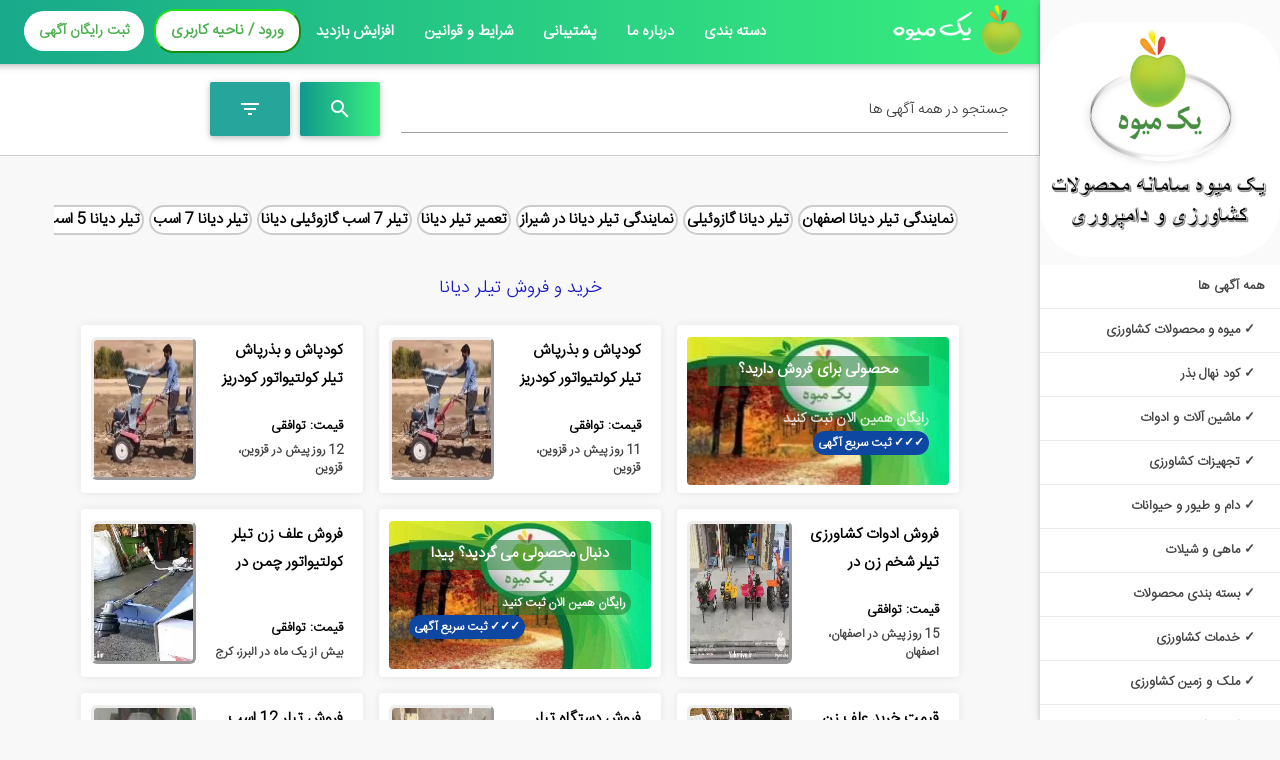

--- FILE ---
content_type: text/html; charset=UTF-8
request_url: https://yekmive.ir/ads-Diana-Taylor/
body_size: 29754
content:
<!DOCTYPE html>
<html lang="fa">
<head>

    
    
    <meta http-equiv="Content-Type" content="text/html; charset=UTF-8">
    <meta name="theme-color" content="#129c8e">
    <meta name="viewport" content="width=device-width, initial-scale=1.0, minimum-scale=1.0, maximum-scale=5.0, viewport-fit=cover">
 
    <title>خرید و فروش تیلر دیانا | یک میوه</title>
    <meta name="google-site-verification" content="" />
    <meta name='yandex-verification' content='' />
    <meta name="msvalidate.01" content="" />
    <meta charset="utf-8">
    <meta name="description" content="              خرید و فروش و قیمت تیلر دیانا              ">
    <meta property="og:site_name" content="یک میوه">
    <meta property="og:title" content="خرید و فروش تیلر دیانا | یک میوه">

    <meta name="keywords"
          content=""/>
    <meta name="revisit-after" content="1 days">
    <meta property="og:description"
          content="              خرید و فروش و قیمت تیلر دیانا              "/>
    <meta property="og:type" content="website"/>
    <meta property="og:locale" content="fa"/>
    <meta property="og:url" content="https://yekmive.ir/"/>
    <meta property="og:image"
          content="https://yekmive.ir/img/sidebar_logo.png"/>
    <meta name="twitter:card" content="summary"/>
    <meta name="twitter:title" content="خرید و فروش تیلر دیانا | یک میوه"/>
    <meta name="twitter:description"
          content="              خرید و فروش و قیمت تیلر دیانا              "/>
    <meta name="twitter:site" content="@yekmive"/>
    <meta name="twitter:image"
          content="https://yekmive.ir/img/sidebar_logo.png"/>

    <link href="/img/favicon.png" rel="shortcut icon" type="image/x-icon">
    <script async type="text/javascript" src="/js/jquery-3.7.0.min.js" onload="console.log('jquery Script loaded!'); jqueryloaded=true;"></script>
    
        
    <link rel=" preload " href="/asset/font/IRANSansWeb_Light.woff2" as="font" type="font/woff2" crossorigin="anonymous">

            <link rel="stylesheet" href="/asset/css/newindex.css?v=1.0.1.0" />
        

        
        <script defer type="text/javascript" src="/js/index.js?v=1.0.0.5"  onload="console.log('index Script loaded!'); indexloaded=true;"></script>
    <script async type="text/javascript" src="/js/blazy.min.js"  onload=" blazyloaded=true;"></script>

    
</head>

<body>
        
    
            <header class="content">
 
                
                
                <div class="navbar-fixed" style=" position: fixed; width: -webkit-fill-available; ">
					
                    <nav class="top-nav them-ekhtesasi">
                        <div class="nav-wrapper">
                            <a href="/" class="brand-logo" style="display:contents;font-size:32px;font-weight:100;"><img src="/img/sidebar_logo02.png" title="یک میوه" alt="یک میوه" width="141" height="53" style="max-width: 100%;margin: 3px 10px;aspect-ratio: auto;image-rendering: pixelated;"></a>
                    
                            <ul class="right hide-on-med-and-down" style="min-width: 80%;float: left!important;">
                                <li><a href="https://yekmive.ir/categories">دسته بندی</a></li>
 
                                <li><a href="https://yekmive.ir/about">درباره ما</a></li>
                                <li><a href="https://yekmive.ir/contact">پشتیبانی</a></li>
                                <li><a href="https://yekmive.ir/terms">شرایط و قوانین</a></li>
                                 <li><a href="https://yekmive.ir/moreview">افزایش بازدید</a></li>  
                                
																<li><button id="loginbtn" data-target="login" class="modal-trigger login-head-btn submit-add-btn waves waves-effect" style="border-color: #25df1d;margin-left: 10px;color: #4caf50!important; line-height: 40px!important; padding: 0 15px!important; font-weight: 700; background-color: #fff; border-radius: 20px;" >ورود / ناحیه کاربری</button></li>
																
                                 <li><a class="submit-add-btn waves waves-effect" href="https://yekmive.ir/new_item">ثبت رایگان آگهی</a></li>  
                            </ul>
                                                        
                        </div>
                    </nav>

                </div>

                        <div  class="side-nav fixed hide-on-small-only" style="right: 0px;min-height: 600px;width: 240px;">
                    <div class="collection-header grey lighten-5 center-align" style=""><br>
                                                    <a href="https://yekmive.ir" title="یک میوه" style="min-width: 100%;display:contents;"><img  width="214" height="235" style="min-width: 100%;border-radius: 50px;aspect-ratio: auto" alt="yekmive" src="/asset/app_img/newlogo.png"></a>
                                            </div>
                    
                <div class="step-zero-category" style=" width: 100%; ">
            <ul style=" margin-top: 0; ">
                    <li class="bold ">
                        <a href="https://yekmive.ir" class="waves-effect waves-ripple" data-dasteid="all"><b>همه آگهی ها</b></a>
                    </li>
                                                <li class="bold ">
                                <a href="https://yekmive.ir/list/gardening" class="waves-effect waves-ripple haschild" data-dasteid="1" style="padding-right:25px"><b>✓ میوه و محصولات کشاورزی</b></a>
                            </li>                            
                                                        <li class="bold ">
                                <a href="https://yekmive.ir/list/kod" class="waves-effect waves-ripple haschild" data-dasteid="2" style="padding-right:25px"><b>✓ کود نهال بذر</b></a>
                            </li>                            
                                                        <li class="bold ">
                                <a href="https://yekmive.ir/list/tractor" class="waves-effect waves-ripple haschild" data-dasteid="3" style="padding-right:25px"><b>✓ ماشین آلات و ادوات</b></a>
                            </li>                            
                                                        <li class="bold ">
                                <a href="https://yekmive.ir/list/equipment" class="waves-effect waves-ripple haschild" data-dasteid="4" style="padding-right:25px"><b>✓ تجهیزات کشاورزی</b></a>
                            </li>                            
                                                        <li class="bold ">
                                <a href="https://yekmive.ir/list/flock" class="waves-effect waves-ripple haschild" data-dasteid="7" style="padding-right:25px"><b>✓ دام و طیور و حیوانات</b></a>
                            </li>                            
                                                        <li class="bold ">
                                <a href="https://yekmive.ir/list/fishery" class="waves-effect waves-ripple haschild" data-dasteid="8" style="padding-right:25px"><b>✓ ماهی و شیلات</b></a>
                            </li>                            
                                                        <li class="bold ">
                                <a href="https://yekmive.ir/list/packing" class="waves-effect waves-ripple haschild" data-dasteid="6" style="padding-right:25px"><b>✓ بسته بندی محصولات</b></a>
                            </li>                            
                                                        <li class="bold ">
                                <a href="https://yekmive.ir/list/market" class="waves-effect waves-ripple haschild" data-dasteid="5" style="padding-right:25px"><b>✓ خدمات کشاورزی</b></a>
                            </li>                            
                                                        <li class="bold ">
                                <a href="https://yekmive.ir/list/land" class="waves-effect waves-ripple haschild" data-dasteid="9" style="padding-right:25px"><b>✓ ملک و زمین کشاورزی</b></a>
                            </li>                            
                                                        <li class="bold ">
                                <a href="https://yekmive.ir/list/employment" class="waves-effect waves-ripple haschild" data-dasteid="10" style="padding-right:25px"><b>✓ استخدام</b></a>
                            </li>                            
                                               
            </ul>
                </div>                     
                    
                    
                    <div class="step-one-category" style="display:none">
                        <ul style=" margin-top: 0; ">
                        <li class="bold backtodaste ">
                            <a href="https://yekmive.ir" class="waves-effect waves-ripple" data-catid="all"><i class="material-icons" style="top:8px;position:relative;color:#c00c1a;">keyboard_arrow_right</i><b>بازگشت به قبل</b></a>
                        </li>
                                                <li class="bold daste daste1">
                                <a href="https://yekmive.ir/list/gardening" class="waves-effect waves-ripple haschild" data-catid="1" style="padding-right:25px"><b>✓✓ میوه و محصول باغبانی</b></a>
                            </li>                            
                            
                                                        <li class="bold daste daste1">
                                <a href="https://yekmive.ir/list/greens" class="waves-effect waves-ripple haschild" data-catid="2" style="padding-right:25px"><b>✓✓ صیفی جات و فرنگی</b></a>
                            </li>                            
                            
                                                        <li class="bold daste daste1">
                                <a href="https://yekmive.ir/list/crops" class="waves-effect waves-ripple haschild" data-catid="3" style="padding-right:25px"><b>✓✓ زراعی غلات حبوبات</b></a>
                            </li>                            
                            
                                                        <li class="bold daste daste1">
                                <a href="https://yekmive.ir/list/industry" class="waves-effect waves-ripple haschild" data-catid="10" style="padding-right:25px"><b>✓✓ صنایع غذایی کشاورزی</b></a>
                            </li>                            
                            
                                                        <li class="bold daste daste1">
                                <a href="https://yekmive.ir/list/soil" class="waves-effect waves-ripple haschild" data-catid="6" style="padding-right:25px"><b>✓✓ چوب و زغال</b></a>
                            </li>                            
                            
                                                        <li class="bold daste daste2">
                                <a href="https://yekmive.ir/list/kod" class="waves-effect waves-ripple haschild" data-catid="22" style="padding-right:25px"><b>✓✓ کود و سم کشاورزی</b></a>
                            </li>                            
                            
                                                        <li class="bold daste daste2">
                                <a href="https://yekmive.ir/list/seeds" class="waves-effect waves-ripple haschild" data-catid="24" style="padding-right:25px"><b>✓✓ بذر کشاورزی</b></a>
                            </li>                            
                            
                                                        <li class="bold daste daste2">
                                <a href="https://yekmive.ir/list/nahal" class="waves-effect waves-ripple haschild" data-catid="23" style="padding-right:25px"><b>✓✓ نهال و نشا کشاورزی</b></a>
                            </li>                            
                            
                                                        <li class="bold daste daste2">
                                <a href="https://yekmive.ir/list/gologiah" class="waves-effect waves-ripple haschild" data-catid="25" style="padding-right:25px"><b>✓✓ گل و گیاه</b></a>
                            </li>                            
                            
                                                        <li class="bold daste daste3">
                                <a href="https://yekmive.ir/list/tractor" class="waves-effect waves-ripple haschild" data-catid="18" style="padding-right:25px"><b>✓✓ تراکتور کشاورزی</b></a>
                            </li>                            
                            
                                                        <li class="bold daste daste3">
                                <a href="https://yekmive.ir/list/combain" class="waves-effect waves-ripple haschild" data-catid="19" style="padding-right:25px"><b>✓✓ کمباین کشاورزی</b></a>
                            </li>                            
                            
                                                        <li class="bold daste daste3">
                                <a href="https://yekmive.ir/list/teyler" class="waves-effect waves-ripple haschild" data-catid="21" style="padding-right:25px"><b>✓✓ تیلر کشاورزی</b></a>
                            </li>                            
                            
                                                        <li class="bold daste daste3">
                                <a href="https://yekmive.ir/list/adavat" class="waves-effect waves-ripple haschild" data-catid="17" style="padding-right:25px"><b>✓✓ ادوات کشاورزی</b></a>
                            </li>                            
                            
                                                        <li class="bold daste daste4">
                                <a href="https://yekmive.ir/list/equipment" class="waves-effect waves-ripple haschild" data-catid="5" style="padding-right:25px"><b>✓✓ تجهیزات کشاورزی</b></a>
                            </li>                            
                            
                                                        <li class="bold daste daste4">
                                <a href="https://yekmive.ir/list/greenhouse" class="waves-effect waves-ripple haschild" data-catid="4" style="padding-right:25px"><b>✓✓ تجهیزات گلخانه ای</b></a>
                            </li>                            
                            
                                                        <li class="bold daste daste4">
                                <a href="https://yekmive.ir/list/abyari" class="waves-effect waves-ripple haschild" data-catid="20" style="padding-right:25px"><b>✓✓ تجهیزات آبیاری</b></a>
                            </li>                            
                            
                                                        <li class="bold daste daste7">
                                <a href="https://yekmive.ir/list/flock" class="waves-effect waves-ripple haschild" data-catid="8" style="padding-right:25px"><b>✓✓ دام و طیور و حیوانات</b></a>
                            </li>                            
                            
                                                        <li class="bold daste daste8">
                                <a href="https://yekmive.ir/list/fishery" class="waves-effect waves-ripple haschild" data-catid="9" style="padding-right:25px"><b>✓✓ ماهی و شیلات</b></a>
                            </li>                            
                            
                                                        <li class="bold daste daste6">
                                <a href="https://yekmive.ir/list/packing" class="waves-effect waves-ripple haschild" data-catid="16" style="padding-right:25px"><b>✓✓ بسته بندی محصولات</b></a>
                            </li>                            
                            
                                                        <li class="bold daste daste5">
                                <a href="https://yekmive.ir/list/market" class="waves-effect waves-ripple haschild" data-catid="14" style="padding-right:25px"><b>✓✓ میدان تره بار مرکزی</b></a>
                            </li>                            
                            
                                                        <li class="bold daste daste5">
                                <a href="https://yekmive.ir/list/Services" class="waves-effect waves-ripple haschild" data-catid="7" style="padding-right:25px"><b>✓✓ خدمات کشاورزی</b></a>
                            </li>                            
                            
                                                        <li class="bold daste daste5">
                                <a href="https://yekmive.ir/list/export" class="waves-effect waves-ripple haschild" data-catid="12" style="padding-right:25px"><b>✓✓ صادرات و واردات</b></a>
                            </li>                            
                            
                                                        <li class="bold daste daste5">
                                <a href="https://yekmive.ir/list/investment" class="waves-effect waves-ripple haschild" data-catid="13" style="padding-right:25px"><b>✓✓ مشارکت و سرمایه گذاری</b></a>
                            </li>                            
                            
                                                        <li class="bold daste daste9">
                                <a href="https://yekmive.ir/list/land" class="waves-effect waves-ripple haschild" data-catid="11" style="padding-right:25px"><b>✓✓ ملک و زمین کشاورزی</b></a>
                            </li>                            
                            
                                                        <li class="bold daste daste10">
                                <a href="https://yekmive.ir/list/employment" class="waves-effect waves-ripple haschild" data-catid="15" style="padding-right:25px"><b>✓✓ استخدام</b></a>
                            </li>                            
                            
                                                     
                    </ul>
                    </div>
                    <div class="step-two-category" style="display:none">
                        <ul style=" margin-top: 0; ">
                        <li class="bold backtocats ">
                            <a href="https://yekmive.ir" class="waves-effect waves-ripple" data-catid="all"><i class="material-icons" style="top:8px;position:relative;color:#c00c1a;">keyboard_arrow_right</i><b>بازگشت به قبل</b></a>
                        </li>
                                            <li class="bold cats cat1">
                            <a href="https://yekmive.ir/ads-Date/" class="waves-effect waves-ripple" style="padding-right:25px"><b>✓✓✓ خرید و فروش خرما</b></a>
                        </li>                    
                                                    <li class="bold cats cat1">
                            <a href="https://yekmive.ir/ads-Apple/" class="waves-effect waves-ripple" style="padding-right:25px"><b>✓✓✓ خرید و فروش سیب</b></a>
                        </li>                    
                                                    <li class="bold cats cat1">
                            <a href="https://yekmive.ir/ads-Necklace/" class="waves-effect waves-ripple" style="padding-right:25px"><b>✓✓✓ خرید و فروش شلیل</b></a>
                        </li>                    
                                                    <li class="bold cats cat1">
                            <a href="https://yekmive.ir/ads-Peach/" class="waves-effect waves-ripple" style="padding-right:25px"><b>✓✓✓ خرید و فروش هلو</b></a>
                        </li>                    
                                                    <li class="bold cats cat1">
                            <a href="https://yekmive.ir/ads-Apricot/" class="waves-effect waves-ripple" style="padding-right:25px"><b>✓✓✓ خرید و فروش زردآلو</b></a>
                        </li>                    
                                                    <li class="bold cats cat1">
                            <a href="https://yekmive.ir/ads-sour-cherry/" class="waves-effect waves-ripple" style="padding-right:25px"><b>✓✓✓ خرید و فروش آلبالو</b></a>
                        </li>                    
                                                    <li class="bold cats cat1">
                            <a href="https://yekmive.ir/ads-Plums/" class="waves-effect waves-ripple" style="padding-right:25px"><b>✓✓✓ خرید و فروش آلو</b></a>
                        </li>                    
                                                    <li class="bold cats cat1">
                            <a href="https://yekmive.ir/ads-Strawberry/" class="waves-effect waves-ripple" style="padding-right:25px"><b>✓✓✓ خرید و فروش توت فرنگی</b></a>
                        </li>                    
                                                    <li class="bold cats cat1">
                            <a href="https://yekmive.ir/ads-Cherry/" class="waves-effect waves-ripple" style="padding-right:25px"><b>✓✓✓ خرید و فروش گیلاس</b></a>
                        </li>                    
                                                    <li class="bold cats cat1">
                            <a href="https://yekmive.ir/ads-banana/" class="waves-effect waves-ripple" style="padding-right:25px"><b>✓✓✓ خرید و فروش موز</b></a>
                        </li>                    
                                                    <li class="bold cats cat1">
                            <a href="https://yekmive.ir/ads-Pomegranate/" class="waves-effect waves-ripple" style="padding-right:25px"><b>✓✓✓ خرید و فروش انار</b></a>
                        </li>                    
                                                    <li class="bold cats cat1">
                            <a href="https://yekmive.ir/ads-Orange/" class="waves-effect waves-ripple" style="padding-right:25px"><b>✓✓✓ خرید و فروش پرتقال</b></a>
                        </li>                    
                                                    <li class="bold cats cat1">
                            <a href="https://yekmive.ir/ads-Kiwi/" class="waves-effect waves-ripple" style="padding-right:25px"><b>✓✓✓ خرید و فروش کیوی</b></a>
                        </li>                    
                                                    <li class="bold cats cat1">
                            <a href="https://yekmive.ir/ads-Tangerines/" class="waves-effect waves-ripple" style="padding-right:25px"><b>✓✓✓ خرید و فروش نارنگی</b></a>
                        </li>                    
                                                    <li class="bold cats cat1">
                            <a href="https://yekmive.ir/ads-narenj/" class="waves-effect waves-ripple" style="padding-right:25px"><b>✓✓✓ خرید و فروش نارنج</b></a>
                        </li>                    
                                                    <li class="bold cats cat1">
                            <a href="https://yekmive.ir/ads-Mango/" class="waves-effect waves-ripple" style="padding-right:25px"><b>✓✓✓ خرید و فروش انبه</b></a>
                        </li>                    
                                                    <li class="bold cats cat1">
                            <a href="https://yekmive.ir/ads-Grapes/" class="waves-effect waves-ripple" style="padding-right:25px"><b>✓✓✓ خرید و فروش انگور</b></a>
                        </li>                    
                                                    <li class="bold cats cat1">
                            <a href="https://yekmive.ir/ads-Barberry/" class="waves-effect waves-ripple" style="padding-right:25px"><b>✓✓✓ خرید و فروش زرشک</b></a>
                        </li>                    
                                                    <li class="bold cats cat1">
                            <a href="https://yekmive.ir/ads-sour-lemon/" class="waves-effect waves-ripple" style="padding-right:25px"><b>✓✓✓ خرید و فروش لیمو ترش</b></a>
                        </li>                    
                                                    <li class="bold cats cat1">
                            <a href="https://yekmive.ir/ads-Lemon/" class="waves-effect waves-ripple" style="padding-right:25px"><b>✓✓✓ خرید و فروش لیمو شیرین</b></a>
                        </li>                    
                                                    <li class="bold cats cat1">
                            <a href="https://yekmive.ir/ads-Tropical-fruit/" class="waves-effect waves-ripple" style="padding-right:25px"><b>✓✓✓ خرید و فروش میوه استوایی</b></a>
                        </li>                    
                                                    <li class="bold cats cat1">
                            <a href="https://yekmive.ir/ads-Quince/" class="waves-effect waves-ripple" style="padding-right:25px"><b>✓✓✓ خرید و فروش میوه به</b></a>
                        </li>                    
                                                    <li class="bold cats cat1">
                            <a href="https://yekmive.ir/ads-Coconut/" class="waves-effect waves-ripple" style="padding-right:25px"><b>✓✓✓ خرید و فروش نارگیل آناناس</b></a>
                        </li>                    
                                                    <li class="bold cats cat1">
                            <a href="https://yekmive.ir/ads-pear/" class="waves-effect waves-ripple" style="padding-right:25px"><b>✓✓✓ خرید و فروش گلابی</b></a>
                        </li>                    
                                                    <li class="bold cats cat1">
                            <a href="https://yekmive.ir/ads-Persimmon/" class="waves-effect waves-ripple" style="padding-right:25px"><b>✓✓✓ خرید و فروش خرمالو</b></a>
                        </li>                    
                                                    <li class="bold cats cat1">
                            <a href="https://yekmive.ir/ads-Shaftalo/" class="waves-effect waves-ripple" style="padding-right:25px"><b>✓✓✓ خرید و فروش شفتالو</b></a>
                        </li>                    
                                                    <li class="bold cats cat1">
                            <a href="https://yekmive.ir/ads-Fig/" class="waves-effect waves-ripple" style="padding-right:25px"><b>✓✓✓ خرید و فروش انجیر</b></a>
                        </li>                    
                                                    <li class="bold cats cat1">
                            <a href="https://yekmive.ir/ads-Olive/" class="waves-effect waves-ripple" style="padding-right:25px"><b>✓✓✓ خرید و فروش زیتون</b></a>
                        </li>                    
                                                    <li class="bold cats cat1">
                            <a href="https://yekmive.ir/ads-fandoq/" class="waves-effect waves-ripple" style="padding-right:25px"><b>✓✓✓ خرید و فروش فندق</b></a>
                        </li>                    
                                                    <li class="bold cats cat1">
                            <a href="https://yekmive.ir/ads-Grapefruit/" class="waves-effect waves-ripple" style="padding-right:25px"><b>✓✓✓ خرید و فروش گریپ فروت</b></a>
                        </li>                    
                                                    <li class="bold cats cat1">
                            <a href="https://yekmive.ir/ads-Berries/" class="waves-effect waves-ripple" style="padding-right:25px"><b>✓✓✓ خرید و فروش توت</b></a>
                        </li>                    
                                                    <li class="bold cats cat1">
                            <a href="https://yekmive.ir/ads-baghbani/" class="waves-effect waves-ripple" style="padding-right:25px"><b>✓✓✓ خرید و فروش محصولات باغبانی</b></a>
                        </li>                    
                                                    <li class="bold cats cat2">
                            <a href="https://yekmive.ir/ads-tomato/" class="waves-effect waves-ripple" style="padding-right:25px"><b>✓✓✓ خرید و فروش گوجه فرنگی</b></a>
                        </li>                    
                                                    <li class="bold cats cat2">
                            <a href="https://yekmive.ir/ads-potato/" class="waves-effect waves-ripple" style="padding-right:25px"><b>✓✓✓ خرید و فروش سیب زمینی</b></a>
                        </li>                    
                                                    <li class="bold cats cat2">
                            <a href="https://yekmive.ir/ads-an-onion/" class="waves-effect waves-ripple" style="padding-right:25px"><b>✓✓✓ خرید و فروش پیاز</b></a>
                        </li>                    
                                                    <li class="bold cats cat2">
                            <a href="https://yekmive.ir/ads-Cucumber/" class="waves-effect waves-ripple" style="padding-right:25px"><b>✓✓✓ خرید و فروش خیار</b></a>
                        </li>                    
                                                    <li class="bold cats cat2">
                            <a href="https://yekmive.ir/ads-Watermelon/" class="waves-effect waves-ripple" style="padding-right:25px"><b>✓✓✓ خرید و فروش هندوانه</b></a>
                        </li>                    
                                                    <li class="bold cats cat2">
                            <a href="https://yekmive.ir/ads-Mellon/" class="waves-effect waves-ripple" style="padding-right:25px"><b>✓✓✓ خرید و فروش ملون</b></a>
                        </li>                    
                                                    <li class="bold cats cat2">
                            <a href="https://yekmive.ir/ads-Garlic/" class="waves-effect waves-ripple" style="padding-right:25px"><b>✓✓✓ خرید و فروش سیر</b></a>
                        </li>                    
                                                    <li class="bold cats cat2">
                            <a href="https://yekmive.ir/ads-dastanbo/" class="waves-effect waves-ripple" style="padding-right:25px"><b>✓✓✓ خرید و فروش دستنبو</b></a>
                        </li>                    
                                                    <li class="bold cats cat2">
                            <a href="https://yekmive.ir/ads-Melon/" class="waves-effect waves-ripple" style="padding-right:25px"><b>✓✓✓ خرید و فروش خربزه</b></a>
                        </li>                    
                                                    <li class="bold cats cat2">
                            <a href="https://yekmive.ir/ads-cantaloupe/" class="waves-effect waves-ripple" style="padding-right:25px"><b>✓✓✓ خرید و فروش طالبی</b></a>
                        </li>                    
                                                    <li class="bold cats cat2">
                            <a href="https://yekmive.ir/ads-Eggplant/" class="waves-effect waves-ripple" style="padding-right:25px"><b>✓✓✓ خرید و فروش بادمجان</b></a>
                        </li>                    
                                                    <li class="bold cats cat2">
                            <a href="https://yekmive.ir/ads-Lettuce/" class="waves-effect waves-ripple" style="padding-right:25px"><b>✓✓✓ خرید و فروش کاهو</b></a>
                        </li>                    
                                                    <li class="bold cats cat2">
                            <a href="https://yekmive.ir/ads-Pumpkin/" class="waves-effect waves-ripple" style="padding-right:25px"><b>✓✓✓ خرید و فروش کدو</b></a>
                        </li>                    
                                                    <li class="bold cats cat2">
                            <a href="https://yekmive.ir/ads-Carrots/" class="waves-effect waves-ripple" style="padding-right:25px"><b>✓✓✓ خرید و فروش هویج</b></a>
                        </li>                    
                                                    <li class="bold cats cat2">
                            <a href="https://yekmive.ir/ads-Turnip/" class="waves-effect waves-ripple" style="padding-right:25px"><b>✓✓✓ خرید و فروش شلغم</b></a>
                        </li>                    
                                                    <li class="bold cats cat2">
                            <a href="https://yekmive.ir/ads-Labu/" class="waves-effect waves-ripple" style="padding-right:25px"><b>✓✓✓ خرید و فروش لبو</b></a>
                        </li>                    
                                                    <li class="bold cats cat2">
                            <a href="https://yekmive.ir/ads-Pumpkin-Tnbyl/" class="waves-effect waves-ripple" style="padding-right:25px"><b>✓✓✓ خرید و فروش کدو تنبل</b></a>
                        </li>                    
                                                    <li class="bold cats cat2">
                            <a href="https://yekmive.ir/ads-Vegetables/" class="waves-effect waves-ripple" style="padding-right:25px"><b>✓✓✓ خرید و فروش سبزی های برگی</b></a>
                        </li>                    
                                                    <li class="bold cats cat2">
                            <a href="https://yekmive.ir/ads-Cauliflower/" class="waves-effect waves-ripple" style="padding-right:25px"><b>✓✓✓ خرید و فروش گل کلم</b></a>
                        </li>                    
                                                    <li class="bold cats cat2">
                            <a href="https://yekmive.ir/ads-Pepper/" class="waves-effect waves-ripple" style="padding-right:25px"><b>✓✓✓ خرید و فروش فلفل</b></a>
                        </li>                    
                                                    <li class="bold cats cat2">
                            <a href="https://yekmive.ir/ads-Needle-pepper/" class="waves-effect waves-ripple" style="padding-right:25px"><b>✓✓✓ خرید و فروش فلفل</b></a>
                        </li>                    
                                                    <li class="bold cats cat2">
                            <a href="https://yekmive.ir/ads-Pea/" class="waves-effect waves-ripple" style="padding-right:25px"><b>✓✓✓ خرید و فروش نخود</b></a>
                        </li>                    
                                                    <li class="bold cats cat2">
                            <a href="https://yekmive.ir/ads-Cabbage/" class="waves-effect waves-ripple" style="padding-right:25px"><b>✓✓✓ خرید و فروش انواع کلم</b></a>
                        </li>                    
                                                    <li class="bold cats cat2">
                            <a href="https://yekmive.ir/ads-Beetroot/" class="waves-effect waves-ripple" style="padding-right:25px"><b>✓✓✓ خرید و فروش چغندر</b></a>
                        </li>                    
                                                    <li class="bold cats cat2">
                            <a href="https://yekmive.ir/ads-seyfi/" class="waves-effect waves-ripple" style="padding-right:25px"><b>✓✓✓ خرید و فروش محصولات صیفی</b></a>
                        </li>                    
                                                    <li class="bold cats cat2">
                            <a href="https://yekmive.ir/ads-farangi/" class="waves-effect waves-ripple" style="padding-right:25px"><b>✓✓✓ خرید و فروش محصولات فرنگی</b></a>
                        </li>                    
                                                    <li class="bold cats cat3">
                            <a href="https://yekmive.ir/ads-Rice/" class="waves-effect waves-ripple" style="padding-right:25px"><b>✓✓✓ خرید و فروش برنج</b></a>
                        </li>                    
                                                    <li class="bold cats cat3">
                            <a href="https://yekmive.ir/ads-Saffron/" class="waves-effect waves-ripple" style="padding-right:25px"><b>✓✓✓ خرید و فروش زعفران</b></a>
                        </li>                    
                                                    <li class="bold cats cat3">
                            <a href="https://yekmive.ir/ads-Wheat/" class="waves-effect waves-ripple" style="padding-right:25px"><b>✓✓✓ خرید و فروش گندم و جو</b></a>
                        </li>                    
                                                    <li class="bold cats cat3">
                            <a href="https://yekmive.ir/ads-Tea/" class="waves-effect waves-ripple" style="padding-right:25px"><b>✓✓✓ خرید و فروش چای</b></a>
                        </li>                    
                                                    <li class="bold cats cat3">
                            <a href="https://yekmive.ir/ads-Medicinal-Plants/" class="waves-effect waves-ripple" style="padding-right:25px"><b>✓✓✓ خرید و فروش گیاهان دارویی</b></a>
                        </li>                    
                                                    <li class="bold cats cat3">
                            <a href="https://yekmive.ir/ads-sabzi/" class="waves-effect waves-ripple" style="padding-right:25px"><b>✓✓✓ خرید و فروش انواع سبزی ها</b></a>
                        </li>                    
                                                    <li class="bold cats cat3">
                            <a href="https://yekmive.ir/ads-Grains/" class="waves-effect waves-ripple" style="padding-right:25px"><b>✓✓✓ خرید و فروش غلات و حبوبات</b></a>
                        </li>                    
                                                    <li class="bold cats cat3">
                            <a href="https://yekmive.ir/ads-Oilseed/" class="waves-effect waves-ripple" style="padding-right:25px"><b>✓✓✓ خرید و فروش دانه های روغنی</b></a>
                        </li>                    
                                                    <li class="bold cats cat3">
                            <a href="https://yekmive.ir/ads-Industrial-plants/" class="waves-effect waves-ripple" style="padding-right:25px"><b>✓✓✓ خرید و فروش گیاهان صنعتی</b></a>
                        </li>                    
                                                    <li class="bold cats cat3">
                            <a href="https://yekmive.ir/ads-Sunflower/" class="waves-effect waves-ripple" style="padding-right:25px"><b>✓✓✓ خرید و فروش انواع تخمه</b></a>
                        </li>                    
                                                    <li class="bold cats cat3">
                            <a href="https://yekmive.ir/ads-Forage/" class="waves-effect waves-ripple" style="padding-right:25px"><b>✓✓✓ خرید و فروش علوفه</b></a>
                        </li>                    
                                                    <li class="bold cats cat3">
                            <a href="https://yekmive.ir/ads-Corn/" class="waves-effect waves-ripple" style="padding-right:25px"><b>✓✓✓ خرید و فروش ذرت</b></a>
                        </li>                    
                                                    <li class="bold cats cat3">
                            <a href="https://yekmive.ir/ads-Rapeseed/" class="waves-effect waves-ripple" style="padding-right:25px"><b>✓✓✓ خرید و فروش کلزا</b></a>
                        </li>                    
                                                    <li class="bold cats cat3">
                            <a href="https://yekmive.ir/ads-Soy/" class="waves-effect waves-ripple" style="padding-right:25px"><b>✓✓✓ خرید و فروش سویا</b></a>
                        </li>                    
                                                    <li class="bold cats cat3">
                            <a href="https://yekmive.ir/ads-zeraee/" class="waves-effect waves-ripple" style="padding-right:25px"><b>✓✓✓ خرید و فروش محصولات زراعی</b></a>
                        </li>                    
                                                    <li class="bold cats cat10">
                            <a href="https://yekmive.ir/ads-Pickled-products/" class="waves-effect waves-ripple" style="padding-right:25px"><b>✓✓✓ محصولات ترشی</b></a>
                        </li>                    
                                                    <li class="bold cats cat10">
                            <a href="https://yekmive.ir/ads-Paste/" class="waves-effect waves-ripple" style="padding-right:25px"><b>✓✓✓ خرید و فروش رب</b></a>
                        </li>                    
                                                    <li class="bold cats cat10">
                            <a href="https://yekmive.ir/ads-Honey/" class="waves-effect waves-ripple" style="padding-right:25px"><b>✓✓✓ عسل شیره و فرآورده ی مربا</b></a>
                        </li>                    
                                                    <li class="bold cats cat10">
                            <a href="https://yekmive.ir/ads-dry-tea/" class="waves-effect waves-ripple" style="padding-right:25px"><b>✓✓✓ خرید و فروش چای</b></a>
                        </li>                    
                                                    <li class="bold cats cat10">
                            <a href="https://yekmive.ir/ads-Dehydrated/" class="waves-effect waves-ripple" style="padding-right:25px"><b>✓✓✓ انواع خشکبار</b></a>
                        </li>                    
                                                    <li class="bold cats cat10">
                            <a href="https://yekmive.ir/ads-Dried-Fruit/" class="waves-effect waves-ripple" style="padding-right:25px"><b>✓✓✓ خرید و فروش میوه خشک</b></a>
                        </li>                    
                                                    <li class="bold cats cat10">
                            <a href="https://yekmive.ir/ads-Nuts/" class="waves-effect waves-ripple" style="padding-right:25px"><b>✓✓✓ خرید و فروش آجیل</b></a>
                        </li>                    
                                                    <li class="bold cats cat10">
                            <a href="https://yekmive.ir/ads-Pistachio/" class="waves-effect waves-ripple" style="padding-right:25px"><b>✓✓✓ خرید و فروش پسته</b></a>
                        </li>                    
                                                    <li class="bold cats cat10">
                            <a href="https://yekmive.ir/ads-Almonds/" class="waves-effect waves-ripple" style="padding-right:25px"><b>✓✓✓ خرید و فروش بادام</b></a>
                        </li>                    
                                                    <li class="bold cats cat10">
                            <a href="https://yekmive.ir/ads-Walnuts/" class="waves-effect waves-ripple" style="padding-right:25px"><b>✓✓✓ خرید و فروش گردو</b></a>
                        </li>                    
                                                    <li class="bold cats cat10">
                            <a href="https://yekmive.ir/ads-Hazelnut/" class="waves-effect waves-ripple" style="padding-right:25px"><b>✓✓✓ خرید و فروش فندق</b></a>
                        </li>                    
                                                    <li class="bold cats cat10">
                            <a href="https://yekmive.ir/ads-Aloe/" class="waves-effect waves-ripple" style="padding-right:25px"><b>✓✓✓ فرآورده های آلو و آلوچه</b></a>
                        </li>                    
                                                    <li class="bold cats cat10">
                            <a href="https://yekmive.ir/ads-Oil/" class="waves-effect waves-ripple" style="padding-right:25px"><b>✓✓✓ خرید و فروش انواع روغن</b></a>
                        </li>                    
                                                    <li class="bold cats cat10">
                            <a href="https://yekmive.ir/ads-Vegetable-product/" class="waves-effect waves-ripple" style="padding-right:25px"><b>✓✓✓ فرآورده های سبزی</b></a>
                        </li>                    
                                                    <li class="bold cats cat10">
                            <a href="https://yekmive.ir/ads-Spices/" class="waves-effect waves-ripple" style="padding-right:25px"><b>✓✓✓ خرید و فروش ادویه</b></a>
                        </li>                    
                                                    <li class="bold cats cat10">
                            <a href="https://yekmive.ir/ads-Fried/" class="waves-effect waves-ripple" style="padding-right:25px"><b>✓✓✓ انواع سرخ شده و پخته شده</b></a>
                        </li>                    
                                                    <li class="bold cats cat10">
                            <a href="https://yekmive.ir/ads-Dairy/" class="waves-effect waves-ripple" style="padding-right:25px"><b>✓✓✓ انواع فرآورده های لبنی و حیوانی</b></a>
                        </li>                    
                                                    <li class="bold cats cat10">
                            <a href="https://yekmive.ir/ads-Juice/" class="waves-effect waves-ripple" style="padding-right:25px"><b>✓✓✓ انواع آبمیوه ها و آبگیری ها</b></a>
                        </li>                    
                                                    <li class="bold cats cat10">
                            <a href="https://yekmive.ir/ads-Distillates/" class="waves-effect waves-ripple" style="padding-right:25px"><b>✓✓✓ خرید و فروش انواع عرقیجات</b></a>
                        </li>                    
                                                    <li class="bold cats cat10">
                            <a href="https://yekmive.ir/ads-Canned/" class="waves-effect waves-ripple" style="padding-right:25px"><b>✓✓✓ انواع محصولات کنسروی</b></a>
                        </li>                    
                                                    <li class="bold cats cat10">
                            <a href="https://yekmive.ir/ads-dried-fig/" class="waves-effect waves-ripple" style="padding-right:25px"><b>✓✓✓ خرید و فروش انجیر</b></a>
                        </li>                    
                                                    <li class="bold cats cat10">
                            <a href="https://yekmive.ir/ads-Local-souvenirs/" class="waves-effect waves-ripple" style="padding-right:25px"><b>✓✓✓ خرید و فروش سوغات محلی</b></a>
                        </li>                    
                                                    <li class="bold cats cat10">
                            <a href="https://yekmive.ir/ads-ghazaee/" class="waves-effect waves-ripple" style="padding-right:25px"><b>✓✓✓ انواع محصولات غذایی</b></a>
                        </li>                    
                                                    <li class="bold cats cat6">
                            <a href="https://yekmive.ir/ads-zoqal/" class="waves-effect waves-ripple" style="padding-right:25px"><b>✓✓✓ خرید و فروش زغال</b></a>
                        </li>                    
                                                    <li class="bold cats cat6">
                            <a href="https://yekmive.ir/ads-zoqal-fsh/" class="waves-effect waves-ripple" style="padding-right:25px"><b>✓✓✓ خرید و فروش زغال فشرده</b></a>
                        </li>                    
                                                    <li class="bold cats cat6">
                            <a href="https://yekmive.ir/ads-hizom/" class="waves-effect waves-ripple" style="padding-right:25px"><b>✓✓✓ خرید و فروش هیزم</b></a>
                        </li>                    
                                                    <li class="bold cats cat6">
                            <a href="https://yekmive.ir/ads-Wood/" class="waves-effect waves-ripple" style="padding-right:25px"><b>✓✓✓ خرید و فروش انواع چوب</b></a>
                        </li>                    
                                                    <li class="bold cats cat6">
                            <a href="https://yekmive.ir/ads-choob2/" class="waves-effect waves-ripple" style="padding-right:25px"><b>✓✓✓ خرید و فروش چوب دست دوم</b></a>
                        </li>                    
                                                    <li class="bold cats cat6">
                            <a href="https://yekmive.ir/ads-drakht/" class="waves-effect waves-ripple" style="padding-right:25px"><b>✓✓✓ خرید و فروش چوب درخت</b></a>
                        </li>                    
                                                    <li class="bold cats cat6">
                            <a href="https://yekmive.ir/ads-choob-machine/" class="waves-effect waves-ripple" style="padding-right:25px"><b>✓✓✓ خرید و فروش دستگاه چوب</b></a>
                        </li>                    
                                                    <li class="bold cats cat6">
                            <a href="https://yekmive.ir/ads-serke_choob/" class="waves-effect waves-ripple" style="padding-right:25px"><b>✓✓✓ خرید و فروش سرکه چوب</b></a>
                        </li>                    
                                                    <li class="bold cats cat6">
                            <a href="https://yekmive.ir/ads-choob-kham/" class="waves-effect waves-ripple" style="padding-right:25px"><b>✓✓✓ خرید و فروش چوب خام</b></a>
                        </li>                    
                                                    <li class="bold cats cat6">
                            <a href="https://yekmive.ir/ads-choob-khoshk/" class="waves-effect waves-ripple" style="padding-right:25px"><b>✓✓✓ خرید و فروش چوب خشک</b></a>
                        </li>                    
                                                    <li class="bold cats cat6">
                            <a href="https://yekmive.ir/ads-chob-morakab/" class="waves-effect waves-ripple" style="padding-right:25px"><b>✓✓✓ خرید و فروش چوب مرکبات</b></a>
                        </li>                    
                                                    <li class="bold cats cat6">
                            <a href="https://yekmive.ir/ads-alvar/" class="waves-effect waves-ripple" style="padding-right:25px"><b>✓✓✓ خرید و فروش چوب زغالی</b></a>
                        </li>                    
                                                    <li class="bold cats cat6">
                            <a href="https://yekmive.ir/ads-choob-fab/" class="waves-effect waves-ripple" style="padding-right:25px"><b>✓✓✓ خرید و فروش کارخانه چوب</b></a>
                        </li>                    
                                                    <li class="bold cats cat6">
                            <a href="https://yekmive.ir/ads-khak-are/" class="waves-effect waves-ripple" style="padding-right:25px"><b>✓✓✓ خرید و فروش خاک اره</b></a>
                        </li>                    
                                                    <li class="bold cats cat6">
                            <a href="https://yekmive.ir/ads-choob-za/" class="waves-effect waves-ripple" style="padding-right:25px"><b>✓✓✓ خرید و فروش ضایعات چوب</b></a>
                        </li>                    
                                                    <li class="bold cats cat6">
                            <a href="https://yekmive.ir/ads-slab/" class="waves-effect waves-ripple" style="padding-right:25px"><b>✓✓✓ خرید و فروش اسلب چوب</b></a>
                        </li>                    
                                                    <li class="bold cats cat6">
                            <a href="https://yekmive.ir/ads-alvaar/" class="waves-effect waves-ripple" style="padding-right:25px"><b>✓✓✓ خرید و فروش الوار چوب</b></a>
                        </li>                    
                                                    <li class="bold cats cat6">
                            <a href="https://yekmive.ir/ads-poshal/" class="waves-effect waves-ripple" style="padding-right:25px"><b>✓✓✓ خرید و فروش پوشال چوب</b></a>
                        </li>                    
                                                    <li class="bold cats cat22">
                            <a href="https://yekmive.ir/ads-Fertilizer/" class="waves-effect waves-ripple" style="padding-right:25px"><b>✓✓✓ خرید و فروش انواع سم</b></a>
                        </li>                    
                                                    <li class="bold cats cat22">
                            <a href="https://yekmive.ir/ads-anvakod/" class="waves-effect waves-ripple" style="padding-right:25px"><b>✓✓✓ خرید و فروش انواع کود کشاورزی</b></a>
                        </li>                    
                                                    <li class="bold cats cat22">
                            <a href="https://yekmive.ir/ads-chicken-manure/" class="waves-effect waves-ripple" style="padding-right:25px"><b>✓✓✓ خرید و فروش کود مرغی</b></a>
                        </li>                    
                                                    <li class="bold cats cat22">
                            <a href="https://yekmive.ir/ads-kod-shimiaee/" class="waves-effect waves-ripple" style="padding-right:25px"><b>✓✓✓ خرید و فروش کود شیمیایی</b></a>
                        </li>                    
                                                    <li class="bold cats cat22">
                            <a href="https://yekmive.ir/ads-Urea-fertilizer/" class="waves-effect waves-ripple" style="padding-right:25px"><b>✓✓✓ خرید و فروش کود اوره</b></a>
                        </li>                    
                                                    <li class="bold cats cat22">
                            <a href="https://yekmive.ir/ads-Sheep-manure/" class="waves-effect waves-ripple" style="padding-right:25px"><b>✓✓✓ خرید و فروش کود گوسفندی</b></a>
                        </li>                    
                                                    <li class="bold cats cat22">
                            <a href="https://yekmive.ir/ads-Manure/" class="waves-effect waves-ripple" style="padding-right:25px"><b>✓✓✓ خرید و فروش کود حیوانی</b></a>
                        </li>                    
                                                    <li class="bold cats cat22">
                            <a href="https://yekmive.ir/ads-pigeon-manure/" class="waves-effect waves-ripple" style="padding-right:25px"><b>✓✓✓ خرید و فروش کود کبوتر</b></a>
                        </li>                    
                                                    <li class="bold cats cat22">
                            <a href="https://yekmive.ir/ads-miracle-fertilizer/" class="waves-effect waves-ripple" style="padding-right:25px"><b>✓✓✓ خرید و فروش کود معجزه</b></a>
                        </li>                    
                                                    <li class="bold cats cat22">
                            <a href="https://yekmive.ir/ads-cow-manure/" class="waves-effect waves-ripple" style="padding-right:25px"><b>✓✓✓ خرید و فروش کود گاوی</b></a>
                        </li>                    
                                                    <li class="bold cats cat22">
                            <a href="https://yekmive.ir/ads-black-manure/" class="waves-effect waves-ripple" style="padding-right:25px"><b>✓✓✓ خرید و فروش کود سیاه</b></a>
                        </li>                    
                                                    <li class="bold cats cat22">
                            <a href="https://yekmive.ir/ads-Fertilizer-tablets/" class="waves-effect waves-ripple" style="padding-right:25px"><b>✓✓✓ خرید و فروش قرص کود</b></a>
                        </li>                    
                                                    <li class="bold cats cat22">
                            <a href="https://yekmive.ir/ads-bat-manure/" class="waves-effect waves-ripple" style="padding-right:25px"><b>✓✓✓ خرید و فروش کود خفاش</b></a>
                        </li>                    
                                                    <li class="bold cats cat22">
                            <a href="https://yekmive.ir/ads-white-manure/" class="waves-effect waves-ripple" style="padding-right:25px"><b>✓✓✓ خرید و فروش کود سفید</b></a>
                        </li>                    
                                                    <li class="bold cats cat22">
                            <a href="https://yekmive.ir/ads-liquid-fertilizer/" class="waves-effect waves-ripple" style="padding-right:25px"><b>✓✓✓ خرید و فروش کود مایع</b></a>
                        </li>                    
                                                    <li class="bold cats cat22">
                            <a href="https://yekmive.ir/ads-Complete-fertilizer/" class="waves-effect waves-ripple" style="padding-right:25px"><b>✓✓✓ خرید و فروش کود کامل</b></a>
                        </li>                    
                                                    <li class="bold cats cat22">
                            <a href="https://yekmive.ir/ads-Chalkod-fertilizer/" class="waves-effect waves-ripple" style="padding-right:25px"><b>✓✓✓ خرید و فروش کود چالکود</b></a>
                        </li>                    
                                                    <li class="bold cats cat22">
                            <a href="https://yekmive.ir/ads-garden-fertilizer/" class="waves-effect waves-ripple" style="padding-right:25px"><b>✓✓✓ خرید و فروش کود باغچه</b></a>
                        </li>                    
                                                    <li class="bold cats cat22">
                            <a href="https://yekmive.ir/ads-Manure-dam/" class="waves-effect waves-ripple" style="padding-right:25px"><b>✓✓✓ خرید و فروش کود دامی</b></a>
                        </li>                    
                                                    <li class="bold cats cat22">
                            <a href="https://yekmive.ir/ads-Sulfate-fertilizer/" class="waves-effect waves-ripple" style="padding-right:25px"><b>✓✓✓ خرید و فروش کود سولفات</b></a>
                        </li>                    
                                                    <li class="bold cats cat22">
                            <a href="https://yekmive.ir/ads-Phosphate-fertilizer/" class="waves-effect waves-ripple" style="padding-right:25px"><b>✓✓✓ خرید و فروش کود فسفات</b></a>
                        </li>                    
                                                    <li class="bold cats cat22">
                            <a href="https://yekmive.ir/ads-Nitrate-fertilizer/" class="waves-effect waves-ripple" style="padding-right:25px"><b>✓✓✓ خرید و فروش کود نیترات</b></a>
                        </li>                    
                                                    <li class="bold cats cat22">
                            <a href="https://yekmive.ir/ads-potash-fertilizer/" class="waves-effect waves-ripple" style="padding-right:25px"><b>✓✓✓ خرید و فروش کود پتاس</b></a>
                        </li>                    
                                                    <li class="bold cats cat22">
                            <a href="https://yekmive.ir/ads-sulfur-fertilizer/" class="waves-effect waves-ripple" style="padding-right:25px"><b>✓✓✓ خرید و فروش کود گوگرد</b></a>
                        </li>                    
                                                    <li class="bold cats cat22">
                            <a href="https://yekmive.ir/ads-Ammonium-fertilizer/" class="waves-effect waves-ripple" style="padding-right:25px"><b>✓✓✓ خرید و فروش کود آمونیوم</b></a>
                        </li>                    
                                                    <li class="bold cats cat22">
                            <a href="https://yekmive.ir/ads-Compost-fertilizer/" class="waves-effect waves-ripple" style="padding-right:25px"><b>✓✓✓ خرید و فروش کود کمپوست</b></a>
                        </li>                    
                                                    <li class="bold cats cat22">
                            <a href="https://yekmive.ir/ads-iron-fertilizer/" class="waves-effect waves-ripple" style="padding-right:25px"><b>✓✓✓ خرید و فروش کود آهن</b></a>
                        </li>                    
                                                    <li class="bold cats cat22">
                            <a href="https://yekmive.ir/ads-quail-manure/" class="waves-effect waves-ripple" style="padding-right:25px"><b>✓✓✓ خرید و فروش کود بلدرچین</b></a>
                        </li>                    
                                                    <li class="bold cats cat22">
                            <a href="https://yekmive.ir/ads-sugar-fertilizer/" class="waves-effect waves-ripple" style="padding-right:25px"><b>✓✓✓ خرید و فروش کود شکری</b></a>
                        </li>                    
                                                    <li class="bold cats cat22">
                            <a href="https://yekmive.ir/ads-mineral-fertilizer/" class="waves-effect waves-ripple" style="padding-right:25px"><b>✓✓✓ خرید و فروش کود معدنی</b></a>
                        </li>                    
                                                    <li class="bold cats cat22">
                            <a href="https://yekmive.ir/ads-fish-fertilizer/" class="waves-effect waves-ripple" style="padding-right:25px"><b>✓✓✓ خرید و فروش کود ماهی</b></a>
                        </li>                    
                                                    <li class="bold cats cat22">
                            <a href="https://yekmive.ir/ads-Granular-fertilizer/" class="waves-effect waves-ripple" style="padding-right:25px"><b>✓✓✓ خرید و فروش کود گرانوله</b></a>
                        </li>                    
                                                    <li class="bold cats cat22">
                            <a href="https://yekmive.ir/ads-Hydroponic-kod/" class="waves-effect waves-ripple" style="padding-right:25px"><b>✓✓✓ خرید و فروش کود هیدروپونیک</b></a>
                        </li>                    
                                                    <li class="bold cats cat22">
                            <a href="https://yekmive.ir/ads-khak/" class="waves-effect waves-ripple" style="padding-right:25px"><b>✓✓✓ انواع محصولات خاک و تغذیه</b></a>
                        </li>                    
                                                    <li class="bold cats cat24">
                            <a href="https://yekmive.ir/ads-Seed/" class="waves-effect waves-ripple" style="padding-right:25px"><b>✓✓✓ خرید و فروش انواع بذر</b></a>
                        </li>                    
                                                    <li class="bold cats cat24">
                            <a href="https://yekmive.ir/ads-rice-seed/" class="waves-effect waves-ripple" style="padding-right:25px"><b>✓✓✓ خرید و فروش بذر برنج</b></a>
                        </li>                    
                                                    <li class="bold cats cat24">
                            <a href="https://yekmive.ir/ads-onion-seed/" class="waves-effect waves-ripple" style="padding-right:25px"><b>✓✓✓ خرید و فروش بذر پیاز</b></a>
                        </li>                    
                                                    <li class="bold cats cat24">
                            <a href="https://yekmive.ir/ads-tomato-seed/" class="waves-effect waves-ripple" style="padding-right:25px"><b>✓✓✓ خرید و فروش بذر گوجه</b></a>
                        </li>                    
                                                    <li class="bold cats cat24">
                            <a href="https://yekmive.ir/ads-Cucumber-seed/" class="waves-effect waves-ripple" style="padding-right:25px"><b>✓✓✓ خرید و فروش بذر خیار</b></a>
                        </li>                    
                                                    <li class="bold cats cat24">
                            <a href="https://yekmive.ir/ads-Eggplant-seed/" class="waves-effect waves-ripple" style="padding-right:25px"><b>✓✓✓ خرید و فروش بذر بادمجان</b></a>
                        </li>                    
                                                    <li class="bold cats cat24">
                            <a href="https://yekmive.ir/ads-Potato-seed/" class="waves-effect waves-ripple" style="padding-right:25px"><b>✓✓✓ خرید و فروش بذر سیب زمینی</b></a>
                        </li>                    
                                                    <li class="bold cats cat24">
                            <a href="https://yekmive.ir/ads-Barley-seed/" class="waves-effect waves-ripple" style="padding-right:25px"><b>✓✓✓ خرید و فروش بذر جو</b></a>
                        </li>                    
                                                    <li class="bold cats cat24">
                            <a href="https://yekmive.ir/ads-khrbze-seed/" class="waves-effect waves-ripple" style="padding-right:25px"><b>✓✓✓ خرید و فروش بذر خربزه</b></a>
                        </li>                    
                                                    <li class="bold cats cat24">
                            <a href="https://yekmive.ir/ads-Watermelon-seed/" class="waves-effect waves-ripple" style="padding-right:25px"><b>✓✓✓ خرید و فروش بذر هندوانه</b></a>
                        </li>                    
                                                    <li class="bold cats cat24">
                            <a href="https://yekmive.ir/ads-vegetable-seed/" class="waves-effect waves-ripple" style="padding-right:25px"><b>✓✓✓ خرید و فروش بذر سبزی</b></a>
                        </li>                    
                                                    <li class="bold cats cat24">
                            <a href="https://yekmive.ir/ads-flower-seed/" class="waves-effect waves-ripple" style="padding-right:25px"><b>✓✓✓ خرید و فروش بذر گل</b></a>
                        </li>                    
                                                    <li class="bold cats cat24">
                            <a href="https://yekmive.ir/ads-grass-seed/" class="waves-effect waves-ripple" style="padding-right:25px"><b>✓✓✓ خرید و فروش بذر چمن</b></a>
                        </li>                    
                                                    <li class="bold cats cat24">
                            <a href="https://yekmive.ir/ads-Cantaloupe-seed/" class="waves-effect waves-ripple" style="padding-right:25px"><b>✓✓✓ خرید و فروش بذر طالبی</b></a>
                        </li>                    
                                                    <li class="bold cats cat24">
                            <a href="https://yekmive.ir/ads-corn-seed/" class="waves-effect waves-ripple" style="padding-right:25px"><b>✓✓✓ خرید و فروش بذر ذرت</b></a>
                        </li>                    
                                                    <li class="bold cats cat24">
                            <a href="https://yekmive.ir/ads-mushroom-seed/" class="waves-effect waves-ripple" style="padding-right:25px"><b>✓✓✓ خرید و فروش بذر قارچ</b></a>
                        </li>                    
                                                    <li class="bold cats cat24">
                            <a href="https://yekmive.ir/ads-Modified-seed/" class="waves-effect waves-ripple" style="padding-right:25px"><b>✓✓✓ خرید و فروش بذر اصلاح شده</b></a>
                        </li>                    
                                                    <li class="bold cats cat24">
                            <a href="https://yekmive.ir/ads-sunflower-seed/" class="waves-effect waves-ripple" style="padding-right:25px"><b>✓✓✓ خرید و فروش بذر آفتابگردان</b></a>
                        </li>                    
                                                    <li class="bold cats cat24">
                            <a href="https://yekmive.ir/ads-almond-seed/" class="waves-effect waves-ripple" style="padding-right:25px"><b>✓✓✓ خرید و فروش بذر بادام</b></a>
                        </li>                    
                                                    <li class="bold cats cat24">
                            <a href="https://yekmive.ir/ads-wheat-seed/" class="waves-effect waves-ripple" style="padding-right:25px"><b>✓✓✓ خرید و فروش بذر گندم</b></a>
                        </li>                    
                                                    <li class="bold cats cat24">
                            <a href="https://yekmive.ir/ads-okra-seed/" class="waves-effect waves-ripple" style="padding-right:25px"><b>✓✓✓ خرید و فروش بذر بامیه</b></a>
                        </li>                    
                                                    <li class="bold cats cat24">
                            <a href="https://yekmive.ir/ads-Cotton-seed/" class="waves-effect waves-ripple" style="padding-right:25px"><b>✓✓✓ خرید و فروش بذر پنبه</b></a>
                        </li>                    
                                                    <li class="bold cats cat24">
                            <a href="https://yekmive.ir/ads-Beet-seed/" class="waves-effect waves-ripple" style="padding-right:25px"><b>✓✓✓ خرید و فروش بذر چغندر</b></a>
                        </li>                    
                                                    <li class="bold cats cat24">
                            <a href="https://yekmive.ir/ads-garlic-seed/" class="waves-effect waves-ripple" style="padding-right:25px"><b>✓✓✓ خرید و فروش بذر سیر</b></a>
                        </li>                    
                                                    <li class="bold cats cat24">
                            <a href="https://yekmive.ir/ads-Summer-seed/" class="waves-effect waves-ripple" style="padding-right:25px"><b>✓✓✓ خرید و فروش بذر صیفی جات</b></a>
                        </li>                    
                                                    <li class="bold cats cat24">
                            <a href="https://yekmive.ir/ads-pumpkin-seed/" class="waves-effect waves-ripple" style="padding-right:25px"><b>✓✓✓ خرید و فروش بذر کدو</b></a>
                        </li>                    
                                                    <li class="bold cats cat24">
                            <a href="https://yekmive.ir/ads-seed-sales/" class="waves-effect waves-ripple" style="padding-right:25px"><b>✓✓✓ خرید و فروش بذر فروشی</b></a>
                        </li>                    
                                                    <li class="bold cats cat24">
                            <a href="https://yekmive.ir/ads-pepper-seed/" class="waves-effect waves-ripple" style="padding-right:25px"><b>✓✓✓ خرید و فروش بذر فلفل</b></a>
                        </li>                    
                                                    <li class="bold cats cat24">
                            <a href="https://yekmive.ir/ads-Melon-seed/" class="waves-effect waves-ripple" style="padding-right:25px"><b>✓✓✓ خرید و فروش بذر ملون</b></a>
                        </li>                    
                                                    <li class="bold cats cat24">
                            <a href="https://yekmive.ir/ads-orange-seed/" class="waves-effect waves-ripple" style="padding-right:25px"><b>✓✓✓ خرید و فروش بذر نارنج</b></a>
                        </li>                    
                                                    <li class="bold cats cat24">
                            <a href="https://yekmive.ir/ads-Pea-seed/" class="waves-effect waves-ripple" style="padding-right:25px"><b>✓✓✓ خرید و فروش بذر نخود</b></a>
                        </li>                    
                                                    <li class="bold cats cat24">
                            <a href="https://yekmive.ir/ads-Carrot-seed/" class="waves-effect waves-ripple" style="padding-right:25px"><b>✓✓✓ خرید و فروش بذر هویج</b></a>
                        </li>                    
                                                    <li class="bold cats cat24">
                            <a href="https://yekmive.ir/ads-alfalfa-seed/" class="waves-effect waves-ripple" style="padding-right:25px"><b>✓✓✓ خرید و فروش بذر یونجه</b></a>
                        </li>                    
                                                    <li class="bold cats cat24">
                            <a href="https://yekmive.ir/ads-Lettuce-seed/" class="waves-effect waves-ripple" style="padding-right:25px"><b>✓✓✓ خرید و فروش بذر کاهو</b></a>
                        </li>                    
                                                    <li class="bold cats cat24">
                            <a href="https://yekmive.ir/ads-fruit-seed/" class="waves-effect waves-ripple" style="padding-right:25px"><b>✓✓✓ خرید و فروش بذر میوه</b></a>
                        </li>                    
                                                    <li class="bold cats cat24">
                            <a href="https://yekmive.ir/ads-Anguze-seed/" class="waves-effect waves-ripple" style="padding-right:25px"><b>✓✓✓ خرید و فروش بذر آنغوزه</b></a>
                        </li>                    
                                                    <li class="bold cats cat23">
                            <a href="https://yekmive.ir/ads-Nash/" class="waves-effect waves-ripple" style="padding-right:25px"><b>✓✓✓ خرید و فروش نشا</b></a>
                        </li>                    
                                                    <li class="bold cats cat23">
                            <a href="https://yekmive.ir/ads-Seedlings/" class="waves-effect waves-ripple" style="padding-right:25px"><b>✓✓✓ خرید و فروش نهال</b></a>
                        </li>                    
                                                    <li class="bold cats cat23">
                            <a href="https://yekmive.ir/ads-Nursery/" class="waves-effect waves-ripple" style="padding-right:25px"><b>✓✓✓ خرید و فروش نهالستان</b></a>
                        </li>                    
                                                    <li class="bold cats cat23">
                            <a href="https://yekmive.ir/ads-fruit-nahal/" class="waves-effect waves-ripple" style="padding-right:25px"><b>✓✓✓ خرید و فروش نهال میوه</b></a>
                        </li>                    
                                                    <li class="bold cats cat23">
                            <a href="https://yekmive.ir/ads-nahal-shop/" class="waves-effect waves-ripple" style="padding-right:25px"><b>✓✓✓ خرید و فروش نهال فروشی</b></a>
                        </li>                    
                                                    <li class="bold cats cat23">
                            <a href="https://yekmive.ir/ads-nahal-certificate/" class="waves-effect waves-ripple" style="padding-right:25px"><b>✓✓✓ خرید و فروش نهال شناسنامه دار</b></a>
                        </li>                    
                                                    <li class="bold cats cat23">
                            <a href="https://yekmive.ir/ads-Modified-nahal/" class="waves-effect waves-ripple" style="padding-right:25px"><b>✓✓✓ خرید و فروش نهال اصلاح شده</b></a>
                        </li>                    
                                                    <li class="bold cats cat23">
                            <a href="https://yekmive.ir/ads-Walnut-nahals/" class="waves-effect waves-ripple" style="padding-right:25px"><b>✓✓✓ خرید و فروش نهال گردو</b></a>
                        </li>                    
                                                    <li class="bold cats cat23">
                            <a href="https://yekmive.ir/ads-grape-nahal/" class="waves-effect waves-ripple" style="padding-right:25px"><b>✓✓✓ خرید و فروش نهال انگور</b></a>
                        </li>                    
                                                    <li class="bold cats cat23">
                            <a href="https://yekmive.ir/ads-Almond-nahals/" class="waves-effect waves-ripple" style="padding-right:25px"><b>✓✓✓ خرید و فروش نهال بادام</b></a>
                        </li>                    
                                                    <li class="bold cats cat23">
                            <a href="https://yekmive.ir/ads-pistachio-nahals/" class="waves-effect waves-ripple" style="padding-right:25px"><b>✓✓✓ خرید و فروش نهال پسته</b></a>
                        </li>                    
                                                    <li class="bold cats cat23">
                            <a href="https://yekmive.ir/ads-Pomegranate-nahals/" class="waves-effect waves-ripple" style="padding-right:25px"><b>✓✓✓ خرید و فروش نهال انار</b></a>
                        </li>                    
                                                    <li class="bold cats cat23">
                            <a href="https://yekmive.ir/ads-mango-nahal/" class="waves-effect waves-ripple" style="padding-right:25px"><b>✓✓✓ خرید و فروش نهال انبه</b></a>
                        </li>                    
                                                    <li class="bold cats cat23">
                            <a href="https://yekmive.ir/ads-Pineapple-nahals/" class="waves-effect waves-ripple" style="padding-right:25px"><b>✓✓✓ خرید و فروش نهال آناناس</b></a>
                        </li>                    
                                                    <li class="bold cats cat23">
                            <a href="https://yekmive.ir/ads-Eucalyptus-nahals/" class="waves-effect waves-ripple" style="padding-right:25px"><b>✓✓✓ خرید و فروش نهال اکالیپتوس</b></a>
                        </li>                    
                                                    <li class="bold cats cat23">
                            <a href="https://yekmive.ir/ads-Avocado-nahal/" class="waves-effect waves-ripple" style="padding-right:25px"><b>✓✓✓ خرید و فروش نهال آووکادو</b></a>
                        </li>                    
                                                    <li class="bold cats cat23">
                            <a href="https://yekmive.ir/ads-Bamboo-nahal/" class="waves-effect waves-ripple" style="padding-right:25px"><b>✓✓✓ خرید و فروش نهال بامبو</b></a>
                        </li>                    
                                                    <li class="bold cats cat23">
                            <a href="https://yekmive.ir/ads-Blueberry-nahals/" class="waves-effect waves-ripple" style="padding-right:25px"><b>✓✓✓ خرید و فروش نهال بلوبری</b></a>
                        </li>                    
                                                    <li class="bold cats cat23">
                            <a href="https://yekmive.ir/ads-nahal-boneh/" class="waves-effect waves-ripple" style="padding-right:25px"><b>✓✓✓ خرید و فروش نهال بنه</b></a>
                        </li>                    
                                                    <li class="bold cats cat23">
                            <a href="https://yekmive.ir/ads-Spruce-sapling/" class="waves-effect waves-ripple" style="padding-right:25px"><b>✓✓✓ خرید و فروش نهال صنوبر</b></a>
                        </li>                    
                                                    <li class="bold cats cat23">
                            <a href="https://yekmive.ir/ads-Sycamore-sapling/" class="waves-effect waves-ripple" style="padding-right:25px"><b>✓✓✓ خرید و فروش نهال چنار</b></a>
                        </li>                    
                                                    <li class="bold cats cat23">
                            <a href="https://yekmive.ir/ads-nahal-beh/" class="waves-effect waves-ripple" style="padding-right:25px"><b>✓✓✓ خرید و فروش نهال به</b></a>
                        </li>                    
                                                    <li class="bold cats cat23">
                            <a href="https://yekmive.ir/ads-willow-nahal/" class="waves-effect waves-ripple" style="padding-right:25px"><b>✓✓✓ خرید و فروش نهال بید مجنون</b></a>
                        </li>                    
                                                    <li class="bold cats cat23">
                            <a href="https://yekmive.ir/ads-papaya-nahal/" class="waves-effect waves-ripple" style="padding-right:25px"><b>✓✓✓ خرید و فروش نهال پاپایا</b></a>
                        </li>                    
                                                    <li class="bold cats cat23">
                            <a href="https://yekmive.ir/ads-Paulownia-nahals/" class="waves-effect waves-ripple" style="padding-right:25px"><b>✓✓✓ خرید و فروش نهال پالونیا</b></a>
                        </li>                    
                                                    <li class="bold cats cat23">
                            <a href="https://yekmive.ir/ads-Orange-nahals/" class="waves-effect waves-ripple" style="padding-right:25px"><b>✓✓✓ خرید و فروش نهال پرتقال</b></a>
                        </li>                    
                                                    <li class="bold cats cat23">
                            <a href="https://yekmive.ir/ads-Raspberry-nahals/" class="waves-effect waves-ripple" style="padding-right:25px"><b>✓✓✓ خرید و فروش نهال تمشک</b></a>
                        </li>                    
                                                    <li class="bold cats cat23">
                            <a href="https://yekmive.ir/ads-Mulberry-nahals/" class="waves-effect waves-ripple" style="padding-right:25px"><b>✓✓✓ خرید و فروش نهال توت</b></a>
                        </li>                    
                                                    <li class="bold cats cat23">
                            <a href="https://yekmive.ir/ads-nahals-agricultural-jihad/" class="waves-effect waves-ripple" style="padding-right:25px"><b>✓✓✓ خرید و فروش نهال جهاد کشاورزی</b></a>
                        </li>                    
                                                    <li class="bold cats cat23">
                            <a href="https://yekmive.ir/ads-Chalghoz-nahal/" class="waves-effect waves-ripple" style="padding-right:25px"><b>✓✓✓ خرید و فروش نهال چلغوز</b></a>
                        </li>                    
                                                    <li class="bold cats cat23">
                            <a href="https://yekmive.ir/ads-date-nahal/" class="waves-effect waves-ripple" style="padding-right:25px"><b>✓✓✓ خرید و فروش نهال خرما</b></a>
                        </li>                    
                                                    <li class="bold cats cat23">
                            <a href="https://yekmive.ir/ads-Persimmon-nahal/" class="waves-effect waves-ripple" style="padding-right:25px"><b>✓✓✓ خرید و فروش نهال خرمالو</b></a>
                        </li>                    
                                                    <li class="bold cats cat23">
                            <a href="https://yekmive.ir/ads-plant/" class="waves-effect waves-ripple" style="padding-right:25px"><b>✓✓✓ خرید و فروش نهال درخت</b></a>
                        </li>                    
                                                    <li class="bold cats cat23">
                            <a href="https://yekmive.ir/ads-barberry-nahal/" class="waves-effect waves-ripple" style="padding-right:25px"><b>✓✓✓ خرید و فروش نهال زرشک</b></a>
                        </li>                    
                                                    <li class="bold cats cat23">
                            <a href="https://yekmive.ir/ads-Olive-nahal/" class="waves-effect waves-ripple" style="padding-right:25px"><b>✓✓✓ خرید و فروش نهال زیتون</b></a>
                        </li>                    
                                                    <li class="bold cats cat23">
                            <a href="https://yekmive.ir/ads-Cypress-nahal/" class="waves-effect waves-ripple" style="padding-right:25px"><b>✓✓✓ خرید و فروش نهال سرو</b></a>
                        </li>                    
                                                    <li class="bold cats cat23">
                            <a href="https://yekmive.ir/ads-jujube-sapling/" class="waves-effect waves-ripple" style="padding-right:25px"><b>✓✓✓ خرید و فروش نهال عناب</b></a>
                        </li>                    
                                                    <li class="bold cats cat23">
                            <a href="https://yekmive.ir/ads-coffee-plant/" class="waves-effect waves-ripple" style="padding-right:25px"><b>✓✓✓ خرید و فروش نهال قهوه</b></a>
                        </li>                    
                                                    <li class="bold cats cat23">
                            <a href="https://yekmive.ir/ads-side-sapling/" class="waves-effect waves-ripple" style="padding-right:25px"><b>✓✓✓ خرید و فروش نهال کنار</b></a>
                        </li>                    
                                                    <li class="bold cats cat23">
                            <a href="https://yekmive.ir/ads-Kiwi-nahals/" class="waves-effect waves-ripple" style="padding-right:25px"><b>✓✓✓ خرید و فروش نهال کیوی</b></a>
                        </li>                    
                                                    <li class="bold cats cat23">
                            <a href="https://yekmive.ir/ads-pear-nahal/" class="waves-effect waves-ripple" style="padding-right:25px"><b>✓✓✓ خرید و فروش نهال گلابی</b></a>
                        </li>                    
                                                    <li class="bold cats cat23">
                            <a href="https://yekmive.ir/ads-Lemon-nahals/" class="waves-effect waves-ripple" style="padding-right:25px"><b>✓✓✓ خرید و فروش نهال لیمو ترش</b></a>
                        </li>                    
                                                    <li class="bold cats cat23">
                            <a href="https://yekmive.ir/ads-Macadamia-nahals/" class="waves-effect waves-ripple" style="padding-right:25px"><b>✓✓✓ خرید و فروش نهال ماکادمیا</b></a>
                        </li>                    
                                                    <li class="bold cats cat23">
                            <a href="https://yekmive.ir/ads-Nahal-Mohammadi/" class="waves-effect waves-ripple" style="padding-right:25px"><b>✓✓✓ خرید و فروش نهال گل محمدی</b></a>
                        </li>                    
                                                    <li class="bold cats cat23">
                            <a href="https://yekmive.ir/ads-Citrus-nahals/" class="waves-effect waves-ripple" style="padding-right:25px"><b>✓✓✓ خرید و فروش نهال مرکبات</b></a>
                        </li>                    
                                                    <li class="bold cats cat23">
                            <a href="https://yekmive.ir/ads-banana-nahal/" class="waves-effect waves-ripple" style="padding-right:25px"><b>✓✓✓ خرید و فروش نهال موز</b></a>
                        </li>                    
                                                    <li class="bold cats cat23">
                            <a href="https://yekmive.ir/ads-Coconut-nahal/" class="waves-effect waves-ripple" style="padding-right:25px"><b>✓✓✓ خرید و فروش نهال نارگیل</b></a>
                        </li>                    
                                                    <li class="bold cats cat23">
                            <a href="https://yekmive.ir/ads-orange-nahal/" class="waves-effect waves-ripple" style="padding-right:25px"><b>✓✓✓ خرید و فروش نهال نارنج</b></a>
                        </li>                    
                                                    <li class="bold cats cat23">
                            <a href="https://yekmive.ir/ads-Tangerine-nahals/" class="waves-effect waves-ripple" style="padding-right:25px"><b>✓✓✓ خرید و فروش نهال نارنگی</b></a>
                        </li>                    
                                                    <li class="bold cats cat25">
                            <a href="https://yekmive.ir/ads-Ornamental-plants/" class="waves-effect waves-ripple" style="padding-right:25px"><b>✓✓✓ خرید و فروش گیاهان زینتی</b></a>
                        </li>                    
                                                    <li class="bold cats cat25">
                            <a href="https://yekmive.ir/ads-pajush/" class="waves-effect waves-ripple" style="padding-right:25px"><b>✓✓✓ خرید و فروش پاجوش گل و گیاه</b></a>
                        </li>                    
                                                    <li class="bold cats cat25">
                            <a href="https://yekmive.ir/ads-Flower/" class="waves-effect waves-ripple" style="padding-right:25px"><b>✓✓✓ خرید و فروش انواع گل</b></a>
                        </li>                    
                                                    <li class="bold cats cat25">
                            <a href="https://yekmive.ir/ads-kaj/" class="waves-effect waves-ripple" style="padding-right:25px"><b>✓✓✓ خرید و فروش و قیمت کاج</b></a>
                        </li>                    
                                                    <li class="bold cats cat18">
                            <a href="https://yekmive.ir/ads-alltractors/" class="waves-effect waves-ripple" style="padding-right:25px"><b>✓✓✓ خرید و فروش انواع تراکتور</b></a>
                        </li>                    
                                                    <li class="bold cats cat18">
                            <a href="https://yekmive.ir/ads-Romanian-tractor/" class="waves-effect waves-ripple" style="padding-right:25px"><b>✓✓✓ خرید و فروش تراکتور رومانی</b></a>
                        </li>                    
                                                    <li class="bold cats cat18">
                            <a href="https://yekmive.ir/ads-Jandir-tractor/" class="waves-effect waves-ripple" style="padding-right:25px"><b>✓✓✓ خرید و فروش تراکتور جاندیر</b></a>
                        </li>                    
                                                    <li class="bold cats cat18">
                            <a href="https://yekmive.ir/ads-Ferguson-tractor/" class="waves-effect waves-ripple" style="padding-right:25px"><b>✓✓✓ خرید و فروش تراکتور فرگوسن</b></a>
                        </li>                    
                                                    <li class="bold cats cat18">
                            <a href="https://yekmive.ir/ads-Tractor-399/" class="waves-effect waves-ripple" style="padding-right:25px"><b>✓✓✓ خرید و فروش تراکتور 399</b></a>
                        </li>                    
                                                    <li class="bold cats cat18">
                            <a href="https://yekmive.ir/ads-Tractor-285/" class="waves-effect waves-ripple" style="padding-right:25px"><b>✓✓✓ خرید و فروش تراکتور 285</b></a>
                        </li>                    
                                                    <li class="bold cats cat18">
                            <a href="https://yekmive.ir/ads-Garden-tractor/" class="waves-effect waves-ripple" style="padding-right:25px"><b>✓✓✓ خرید و فروش تراکتور باغی</b></a>
                        </li>                    
                                                    <li class="bold cats cat18">
                            <a href="https://yekmive.ir/ads-Tractor-475/" class="waves-effect waves-ripple" style="padding-right:25px"><b>✓✓✓ خرید و فروش تراکتور 475</b></a>
                        </li>                    
                                                    <li class="bold cats cat18">
                            <a href="https://yekmive.ir/ads-Tractor-470/" class="waves-effect waves-ripple" style="padding-right:25px"><b>✓✓✓ خرید و فروش تراکتور 470</b></a>
                        </li>                    
                                                    <li class="bold cats cat18">
                            <a href="https://yekmive.ir/ads-Case-tractor/" class="waves-effect waves-ripple" style="padding-right:25px"><b>✓✓✓ خرید و فروش تراکتور کیس</b></a>
                        </li>                    
                                                    <li class="bold cats cat18">
                            <a href="https://yekmive.ir/ads-Daruna-tractor/" class="waves-effect waves-ripple" style="padding-right:25px"><b>✓✓✓ خرید و فروش تراکتور دارونا</b></a>
                        </li>                    
                                                    <li class="bold cats cat18">
                            <a href="https://yekmive.ir/ads-Caspian-tractor/" class="waves-effect waves-ripple" style="padding-right:25px"><b>✓✓✓ خرید و فروش تراکتور کاسپین</b></a>
                        </li>                    
                                                    <li class="bold cats cat18">
                            <a href="https://yekmive.ir/ads-Europars-tractor/" class="waves-effect waves-ripple" style="padding-right:25px"><b>✓✓✓ خرید و فروش تراکتور یوروپارس</b></a>
                        </li>                    
                                                    <li class="bold cats cat18">
                            <a href="https://yekmive.ir/ads-Tractor-Sam/" class="waves-effect waves-ripple" style="padding-right:25px"><b>✓✓✓ خرید و فروش تراکتور سام</b></a>
                        </li>                    
                                                    <li class="bold cats cat18">
                            <a href="https://yekmive.ir/ads-Fiat-tractor/" class="waves-effect waves-ripple" style="padding-right:25px"><b>✓✓✓ خرید و فروش تراکتور فیات</b></a>
                        </li>                    
                                                    <li class="bold cats cat18">
                            <a href="https://yekmive.ir/ads-Golden-tractor/" class="waves-effect waves-ripple" style="padding-right:25px"><b>✓✓✓ خرید و فروش تراکتور گلدونی</b></a>
                        </li>                    
                                                    <li class="bold cats cat18">
                            <a href="https://yekmive.ir/ads-Volvo-tractor/" class="waves-effect waves-ripple" style="padding-right:25px"><b>✓✓✓ خرید و فروش تراکتور ولوو</b></a>
                        </li>                    
                                                    <li class="bold cats cat18">
                            <a href="https://yekmive.ir/ads-Zetor-tractor/" class="waves-effect waves-ripple" style="padding-right:25px"><b>✓✓✓ خرید و فروش تراکتور زتور</b></a>
                        </li>                    
                                                    <li class="bold cats cat18">
                            <a href="https://yekmive.ir/ads-Solis-tractor/" class="waves-effect waves-ripple" style="padding-right:25px"><b>✓✓✓ خرید و فروش تراکتور سولیس</b></a>
                        </li>                    
                                                    <li class="bold cats cat18">
                            <a href="https://yekmive.ir/ads-Sirjan-tractor/" class="waves-effect waves-ripple" style="padding-right:25px"><b>✓✓✓ خرید و فروش تراکتور سیرجان</b></a>
                        </li>                    
                                                    <li class="bold cats cat18">
                            <a href="https://yekmive.ir/ads-Mahindra-tractor/" class="waves-effect waves-ripple" style="padding-right:25px"><b>✓✓✓ خرید و فروش تراکتور ماهیندرا</b></a>
                        </li>                    
                                                    <li class="bold cats cat18">
                            <a href="https://yekmive.ir/ads-Tractor-800/" class="waves-effect waves-ripple" style="padding-right:25px"><b>✓✓✓ خرید و فروش تراکتور 800</b></a>
                        </li>                    
                                                    <li class="bold cats cat18">
                            <a href="https://yekmive.ir/ads-Daidong-tractor/" class="waves-effect waves-ripple" style="padding-right:25px"><b>✓✓✓ خرید و فروش تراکتور دایدونگ</b></a>
                        </li>                    
                                                    <li class="bold cats cat18">
                            <a href="https://yekmive.ir/ads-Landini-tractor/" class="waves-effect waves-ripple" style="padding-right:25px"><b>✓✓✓ خرید و فروش تراکتور لندینی</b></a>
                        </li>                    
                                                    <li class="bold cats cat18">
                            <a href="https://yekmive.ir/ads-Lowell-tractor/" class="waves-effect waves-ripple" style="padding-right:25px"><b>✓✓✓ خرید و فروش تراکتور لوول</b></a>
                        </li>                    
                                                    <li class="bold cats cat18">
                            <a href="https://yekmive.ir/ads-Yanmar-tractor/" class="waves-effect waves-ripple" style="padding-right:25px"><b>✓✓✓ خرید و فروش تراکتور یانمار</b></a>
                        </li>                    
                                                    <li class="bold cats cat18">
                            <a href="https://yekmive.ir/ads-Tractor-240/" class="waves-effect waves-ripple" style="padding-right:25px"><b>✓✓✓ خرید و فروش تراکتور 240</b></a>
                        </li>                    
                                                    <li class="bold cats cat18">
                            <a href="https://yekmive.ir/ads-Tractor-299/" class="waves-effect waves-ripple" style="padding-right:25px"><b>✓✓✓ خرید و فروش تراکتور 299</b></a>
                        </li>                    
                                                    <li class="bold cats cat18">
                            <a href="https://yekmive.ir/ads-Tractor-485/" class="waves-effect waves-ripple" style="padding-right:25px"><b>✓✓✓ خرید و فروش تراکتور 485</b></a>
                        </li>                    
                                                    <li class="bold cats cat18">
                            <a href="https://yekmive.ir/ads-Steyr-tractor/" class="waves-effect waves-ripple" style="padding-right:25px"><b>✓✓✓ خرید و فروش تراکتور اشتایر</b></a>
                        </li>                    
                                                    <li class="bold cats cat18">
                            <a href="https://yekmive.ir/ads-Hanomag-tractor/" class="waves-effect waves-ripple" style="padding-right:25px"><b>✓✓✓ خرید و فروش تراکتور هانوماگ</b></a>
                        </li>                    
                                                    <li class="bold cats cat18">
                            <a href="https://yekmive.ir/ads-Valtra-tractor/" class="waves-effect waves-ripple" style="padding-right:25px"><b>✓✓✓ خرید و فروش تراکتور والترا</b></a>
                        </li>                    
                                                    <li class="bold cats cat18">
                            <a href="https://yekmive.ir/ads-Uto-tractor/" class="waves-effect waves-ripple" style="padding-right:25px"><b>✓✓✓ خرید و فروش تراکتور یوتو</b></a>
                        </li>                    
                                                    <li class="bold cats cat18">
                            <a href="https://yekmive.ir/ads-Paper-tractor/" class="waves-effect waves-ripple" style="padding-right:25px"><b>✓✓✓ خرید و فروش تراکتور اوراقی</b></a>
                        </li>                    
                                                    <li class="bold cats cat18">
                            <a href="https://yekmive.ir/ads-Installment-tractor/" class="waves-effect waves-ripple" style="padding-right:25px"><b>✓✓✓ خرید و فروش تراکتور اقساطی</b></a>
                        </li>                    
                                                    <li class="bold cats cat18">
                            <a href="https://yekmive.ir/ads-Tractor-accessories/" class="waves-effect waves-ripple" style="padding-right:25px"><b>✓✓✓ خرید و فروش لوازم تراکتور</b></a>
                        </li>                    
                                                    <li class="bold cats cat18">
                            <a href="https://yekmive.ir/ads-tabriztrac/" class="waves-effect waves-ripple" style="padding-right:25px"><b>✓✓✓ خرید و فروش تراکتورسازی تبریز</b></a>
                        </li>                    
                                                    <li class="bold cats cat18">
                            <a href="https://yekmive.ir/ads-kobota/" class="waves-effect waves-ripple" style="padding-right:25px"><b>✓✓✓ خرید و فروش تراکتور کوبوتا</b></a>
                        </li>                    
                                                    <li class="bold cats cat19">
                            <a href="https://yekmive.ir/ads-allcombines/" class="waves-effect waves-ripple" style="padding-right:25px"><b>✓✓✓ خرید و فروش انواع کمباین</b></a>
                        </li>                    
                                                    <li class="bold cats cat19">
                            <a href="https://yekmive.ir/ads-chain-combine/" class="waves-effect waves-ripple" style="padding-right:25px"><b>✓✓✓ خرید و فروش کمباین زنجیری</b></a>
                        </li>                    
                                                    <li class="bold cats cat19">
                            <a href="https://yekmive.ir/ads-NewHolland-combine/" class="waves-effect waves-ripple" style="padding-right:25px"><b>✓✓✓ خرید و فروش کمباین نیوهلند</b></a>
                        </li>                    
                                                    <li class="bold cats cat19">
                            <a href="https://yekmive.ir/ads-word-combiner/" class="waves-effect waves-ripple" style="padding-right:25px"><b>✓✓✓ خرید و فروش کمباین ورد</b></a>
                        </li>                    
                                                    <li class="bold cats cat19">
                            <a href="https://yekmive.ir/ads-Sina-combine/" class="waves-effect waves-ripple" style="padding-right:25px"><b>✓✓✓ خرید و فروش کمباین سینا</b></a>
                        </li>                    
                                                    <li class="bold cats cat19">
                            <a href="https://yekmive.ir/ads-Combine-1055/" class="waves-effect waves-ripple" style="padding-right:25px"><b>✓✓✓ خرید و فروش کمباین 1055</b></a>
                        </li>                    
                                                    <li class="bold cats cat19">
                            <a href="https://yekmive.ir/ads-Zoomline-combine/" class="waves-effect waves-ripple" style="padding-right:25px"><b>✓✓✓ خرید و فروش کمباین زوملاین</b></a>
                        </li>                    
                                                    <li class="bold cats cat19">
                            <a href="https://yekmive.ir/ads-Sampo-combine/" class="waves-effect waves-ripple" style="padding-right:25px"><b>✓✓✓ خرید و فروش کمباین سمپو</b></a>
                        </li>                    
                                                    <li class="bold cats cat19">
                            <a href="https://yekmive.ir/ads-Sahand-combine/" class="waves-effect waves-ripple" style="padding-right:25px"><b>✓✓✓ خرید و فروش کمباین سهند</b></a>
                        </li>                    
                                                    <li class="bold cats cat19">
                            <a href="https://yekmive.ir/ads-Combine-engine/" class="waves-effect waves-ripple" style="padding-right:25px"><b>✓✓✓ خرید و فروش موتور کمباین</b></a>
                        </li>                    
                                                    <li class="bold cats cat19">
                            <a href="https://yekmive.ir/ads-Combine-room/" class="waves-effect waves-ripple" style="padding-right:25px"><b>✓✓✓ خرید و فروش اتاق کمباین</b></a>
                        </li>                    
                                                    <li class="bold cats cat19">
                            <a href="https://yekmive.ir/ads-Excel-combine/" class="waves-effect waves-ripple" style="padding-right:25px"><b>✓✓✓ خرید و فروش اکسل کمباین</b></a>
                        </li>                    
                                                    <li class="bold cats cat19">
                            <a href="https://yekmive.ir/ads-Combine-cabin/" class="waves-effect waves-ripple" style="padding-right:25px"><b>✓✓✓ خرید و فروش کابین کمباین</b></a>
                        </li>                    
                                                    <li class="bold cats cat19">
                            <a href="https://yekmive.ir/ads-Paper-combine/" class="waves-effect waves-ripple" style="padding-right:25px"><b>✓✓✓ خرید و فروش کمباین اوراقی</b></a>
                        </li>                    
                                                    <li class="bold cats cat19">
                            <a href="https://yekmive.ir/ads-Installment-combine/" class="waves-effect waves-ripple" style="padding-right:25px"><b>✓✓✓ خرید و فروش کمباین اقساطی</b></a>
                        </li>                    
                                                    <li class="bold cats cat19">
                            <a href="https://yekmive.ir/ads-fergosencom/" class="waves-effect waves-ripple" style="padding-right:25px"><b>✓✓✓ خرید و فروش کمباین فرگوسن</b></a>
                        </li>                    
                                                    <li class="bold cats cat19">
                            <a href="https://yekmive.ir/ads-yadakcombain/" class="waves-effect waves-ripple" style="padding-right:25px"><b>✓✓✓ خرید و فروش لوازم یدکی کمباین</b></a>
                        </li>                    
                                                    <li class="bold cats cat19">
                            <a href="https://yekmive.ir/ads-jandircombain/" class="waves-effect waves-ripple" style="padding-right:25px"><b>✓✓✓ خرید و فروش کمباین جاندیر</b></a>
                        </li>                    
                                                    <li class="bold cats cat19">
                            <a href="https://yekmive.ir/ads-derogarcombain/" class="waves-effect waves-ripple" style="padding-right:25px"><b>✓✓✓ خرید و فروش کمباین دروگر</b></a>
                        </li>                    
                                                    <li class="bold cats cat19">
                            <a href="https://yekmive.ir/ads-combainiran/" class="waves-effect waves-ripple" style="padding-right:25px"><b>✓✓✓ خرید و فروش کمباین ایران</b></a>
                        </li>                    
                                                    <li class="bold cats cat21">
                            <a href="https://yekmive.ir/ads-Tiller-types/" class="waves-effect waves-ripple" style="padding-right:25px"><b>✓✓✓ خرید و فروش انواع تیلر</b></a>
                        </li>                    
                                                    <li class="bold cats cat21">
                            <a href="https://yekmive.ir/ads-Tyler-Kubota/" class="waves-effect waves-ripple" style="padding-right:25px"><b>✓✓✓ خرید و فروش تیلر کوبوتا</b></a>
                        </li>                    
                                                    <li class="bold cats cat21">
                            <a href="https://yekmive.ir/ads-Mitsubishi-Taylor/" class="waves-effect waves-ripple" style="padding-right:25px"><b>✓✓✓ خرید و فروش تیلر میتسوبیشی</b></a>
                        </li>                    
                                                    <li class="bold cats cat21">
                            <a href="https://yekmive.ir/ads-Tiller-farm/" class="waves-effect waves-ripple" style="padding-right:25px"><b>✓✓✓ خرید و فروش تیلر مزرعه</b></a>
                        </li>                    
                                                    <li class="bold cats cat21">
                            <a href="https://yekmive.ir/ads-Four-wheel-tiller/" class="waves-effect waves-ripple" style="padding-right:25px"><b>✓✓✓ خرید و فروش تیلر چهارچرخ</b></a>
                        </li>                    
                                                    <li class="bold cats cat21">
                            <a href="https://yekmive.ir/ads-Tyler-Kama/" class="waves-effect waves-ripple" style="padding-right:25px"><b>✓✓✓ خرید و فروش تیلر کاما</b></a>
                        </li>                    
                                                    <li class="bold cats cat21">
                            <a href="https://yekmive.ir/ads-Tyler-Buchan/" class="waves-effect waves-ripple" style="padding-right:25px"><b>✓✓✓ خرید و فروش تیلر بوکان</b></a>
                        </li>                    
                                                    <li class="bold cats cat21">
                            <a href="https://yekmive.ir/ads-Diana-Taylor/" class="waves-effect waves-ripple" style="padding-right:25px"><b>✓✓✓ خرید و فروش تیلر دیانا</b></a>
                        </li>                    
                                                    <li class="bold cats cat21">
                            <a href="https://yekmive.ir/ads-Installment-tiller/" class="waves-effect waves-ripple" style="padding-right:25px"><b>✓✓✓ خرید و فروش تیلر اقساطی</b></a>
                        </li>                    
                                                    <li class="bold cats cat21">
                            <a href="https://yekmive.ir/ads-Tiller-spare-parts/" class="waves-effect waves-ripple" style="padding-right:25px"><b>✓✓✓ خرید و فروش لوازم یدکی تیلر</b></a>
                        </li>                    
                                                    <li class="bold cats cat21">
                            <a href="https://yekmive.ir/ads-Agricultural-engine/" class="waves-effect waves-ripple" style="padding-right:25px"><b>✓✓✓ خرید و فروش موتور تیلر</b></a>
                        </li>                    
                                                    <li class="bold cats cat17">
                            <a href="https://yekmive.ir/ads-agricultural-tools/" class="waves-effect waves-ripple" style="padding-right:25px"><b>✓✓✓ خرید و فروش انواع ادوات کشاورزی</b></a>
                        </li>                    
                                                    <li class="bold cats cat17">
                            <a href="https://yekmive.ir/ads-Tractor-mill/" class="waves-effect waves-ripple" style="padding-right:25px"><b>✓✓✓ خرید و فروش آسیاب تراکتور</b></a>
                        </li>                    
                                                    <li class="bold cats cat17">
                            <a href="https://yekmive.ir/ads-plow/" class="waves-effect waves-ripple" style="padding-right:25px"><b>✓✓✓ خرید و فروش گاوآهن</b></a>
                        </li>                    
                                                    <li class="bold cats cat17">
                            <a href="https://yekmive.ir/ads-Goose-paw/" class="waves-effect waves-ripple" style="padding-right:25px"><b>✓✓✓ خرید و فروش پنجه غازی</b></a>
                        </li>                    
                                                    <li class="bold cats cat17">
                            <a href="https://yekmive.ir/ads-Chisel/" class="waves-effect waves-ripple" style="padding-right:25px"><b>✓✓✓ خرید و فروش چیزل</b></a>
                        </li>                    
                                                    <li class="bold cats cat17">
                            <a href="https://yekmive.ir/ads-tiller/" class="waves-effect waves-ripple" style="padding-right:25px"><b>✓✓✓ خرید و فروش خاک ورز</b></a>
                        </li>                    
                                                    <li class="bold cats cat17">
                            <a href="https://yekmive.ir/ads-khordkon/" class="waves-effect waves-ripple" style="padding-right:25px"><b>✓✓✓ خرید و فروش خردکن</b></a>
                        </li>                    
                                                    <li class="bold cats cat17">
                            <a href="https://yekmive.ir/ads-Thresher/" class="waves-effect waves-ripple" style="padding-right:25px"><b>✓✓✓ خرید و فروش خرمن کوب</b></a>
                        </li>                    
                                                    <li class="bold cats cat17">
                            <a href="https://yekmive.ir/ads-Khish/" class="waves-effect waves-ripple" style="padding-right:25px"><b>✓✓✓ خرید و فروش خیش</b></a>
                        </li>                    
                                                    <li class="bold cats cat17">
                            <a href="https://yekmive.ir/ads-reaper/" class="waves-effect waves-ripple" style="padding-right:25px"><b>✓✓✓ خرید و فروش دروگر</b></a>
                        </li>                    
                                                    <li class="bold cats cat17">
                            <a href="https://yekmive.ir/ads-Agricultural-disk/" class="waves-effect waves-ripple" style="padding-right:25px"><b>✓✓✓ خرید و فروش دیسک کشاورزی</b></a>
                        </li>                    
                                                    <li class="bold cats cat17">
                            <a href="https://yekmive.ir/ads-rectifier/" class="waves-effect waves-ripple" style="padding-right:25px"><b>✓✓✓ خرید و فروش رتیواتور</b></a>
                        </li>                    
                                                    <li class="bold cats cat17">
                            <a href="https://yekmive.ir/ads-radifkar/" class="waves-effect waves-ripple" style="padding-right:25px"><b>✓✓✓ خرید و فروش ردیف کار</b></a>
                        </li>                    
                                                    <li class="bold cats cat17">
                            <a href="https://yekmive.ir/ads-Rotary/" class="waves-effect waves-ripple" style="padding-right:25px"><b>✓✓✓ خرید و فروش روتاری</b></a>
                        </li>                    
                                                    <li class="bold cats cat17">
                            <a href="https://yekmive.ir/ads-Agricultural-ring/" class="waves-effect waves-ripple" style="padding-right:25px"><b>✓✓✓ خرید و فروش رینگ کشاورزی</b></a>
                        </li>                    
                                                    <li class="bold cats cat17">
                            <a href="https://yekmive.ir/ads-collect-stones/" class="waves-effect waves-ripple" style="padding-right:25px"><b>✓✓✓ خرید و فروش سنگ جمع کن</b></a>
                        </li>                    
                                                    <li class="bold cats cat17">
                            <a href="https://yekmive.ir/ads-Cyclotiller/" class="waves-effect waves-ripple" style="padding-right:25px"><b>✓✓✓ خرید و فروش سیکلوتیلر</b></a>
                        </li>                    
                                                    <li class="bold cats cat17">
                            <a href="https://yekmive.ir/ads-amiqkar/" class="waves-effect waves-ripple" style="padding-right:25px"><b>✓✓✓ خرید و فروش عمیق کار</b></a>
                        </li>                    
                                                    <li class="bold cats cat17">
                            <a href="https://yekmive.ir/ads-kahkob/" class="waves-effect waves-ripple" style="padding-right:25px"><b>✓✓✓ خرید و فروش کاه کوب</b></a>
                        </li>                    
                                                    <li class="bold cats cat17">
                            <a href="https://yekmive.ir/ads-lump-breaker/" class="waves-effect waves-ripple" style="padding-right:25px"><b>✓✓✓ خرید و فروش کلوخ شکن</b></a>
                        </li>                    
                                                    <li class="bold cats cat17">
                            <a href="https://yekmive.ir/ads-Cultivator/" class="waves-effect waves-ripple" style="padding-right:25px"><b>✓✓✓ خرید و فروش کولتیواتور</b></a>
                        </li>                    
                                                    <li class="bold cats cat17">
                            <a href="https://yekmive.ir/ads-chopper/" class="waves-effect waves-ripple" style="padding-right:25px"><b>✓✓✓ خرید و فروش چاپر</b></a>
                        </li>                    
                                                    <li class="bold cats cat17">
                            <a href="https://yekmive.ir/ads-marzkesh/" class="waves-effect waves-ripple" style="padding-right:25px"><b>✓✓✓ خرید و فروش مرزکش</b></a>
                        </li>                    
                                                    <li class="bold cats cat17">
                            <a href="https://yekmive.ir/ads-creek/" class="waves-effect waves-ripple" style="padding-right:25px"><b>✓✓✓ خرید و فروش نهرکن</b></a>
                        </li>                    
                                                    <li class="bold cats cat17">
                            <a href="https://yekmive.ir/ads-tereyli/" class="waves-effect waves-ripple" style="padding-right:25px"><b>✓✓✓ خرید و فروش تریلی</b></a>
                        </li>                    
                                                    <li class="bold cats cat17">
                            <a href="https://yekmive.ir/ads-boyler/" class="waves-effect waves-ripple" style="padding-right:25px"><b>✓✓✓ خرید و فروش بیلر</b></a>
                        </li>                    
                                                    <li class="bold cats cat5">
                            <a href="https://yekmive.ir/ads-Machine/" class="waves-effect waves-ripple" style="padding-right:25px"><b>✓✓✓ خرید و فروش ماشین آلات کشاورزی</b></a>
                        </li>                    
                                                    <li class="bold cats cat5">
                            <a href="https://yekmive.ir/ads-Tool/" class="waves-effect waves-ripple" style="padding-right:25px"><b>✓✓✓ خرید و فروش ابزار ها و تجهیزات کشاورزی</b></a>
                        </li>                    
                                                    <li class="bold cats cat5">
                            <a href="https://yekmive.ir/ads-Supplies/" class="waves-effect waves-ripple" style="padding-right:25px"><b>✓✓✓ خرید و فروش لوازم باغبانی</b></a>
                        </li>                    
                                                    <li class="bold cats cat5">
                            <a href="https://yekmive.ir/ads-Spare/" class="waves-effect waves-ripple" style="padding-right:25px"><b>✓✓✓ خرید و فروش لوازم یدکی و تجهیزات</b></a>
                        </li>                    
                                                    <li class="bold cats cat5">
                            <a href="https://yekmive.ir/ads-tajhizat/" class="waves-effect waves-ripple" style="padding-right:25px"><b>✓✓✓ خرید و فروش انواع تجهیزات کشاورزی</b></a>
                        </li>                    
                                                    <li class="bold cats cat5">
                            <a href="https://yekmive.ir/ads-ejareabzar/" class="waves-effect waves-ripple" style="padding-right:25px"><b>✓✓✓ اجاره ابزار کشاورزی</b></a>
                        </li>                    
                                                    <li class="bold cats cat5">
                            <a href="https://yekmive.ir/ads-arrebarqi/" class="waves-effect waves-ripple" style="padding-right:25px"><b>✓✓✓ خرید و فروش اره برقی</b></a>
                        </li>                    
                                                    <li class="bold cats cat5">
                            <a href="https://yekmive.ir/ads-sprayer/" class="waves-effect waves-ripple" style="padding-right:25px"><b>✓✓✓ خرید و فروش سمپاش</b></a>
                        </li>                    
                                                    <li class="bold cats cat5">
                            <a href="https://yekmive.ir/ads-Fence-base/" class="waves-effect waves-ripple" style="padding-right:25px"><b>✓✓✓ خرید و فروش فنس</b></a>
                        </li>                    
                                                    <li class="bold cats cat5">
                            <a href="https://yekmive.ir/ads-Grape-scaffolding/" class="waves-effect waves-ripple" style="padding-right:25px"><b>✓✓✓ خرید و فروش داربست انگور</b></a>
                        </li>                    
                                                    <li class="bold cats cat5">
                            <a href="https://yekmive.ir/ads-Agricultural-machinery/" class="waves-effect waves-ripple" style="padding-right:25px"><b>✓✓✓ خرید و فروش دستگاه کشاورزی</b></a>
                        </li>                    
                                                    <li class="bold cats cat5">
                            <a href="https://yekmive.ir/ads-Grinding-machines/" class="waves-effect waves-ripple" style="padding-right:25px"><b>✓✓✓ خرید و فروش دستگاه آسیاب</b></a>
                        </li>                    
                                                    <li class="bold cats cat5">
                            <a href="https://yekmive.ir/ads-Cotton-ginning/" class="waves-effect waves-ripple" style="padding-right:25px"><b>✓✓✓ خرید و فروش دستگاه پنبه زنی</b></a>
                        </li>                    
                                                    <li class="bold cats cat5">
                            <a href="https://yekmive.ir/ads-Sunflower-machine/" class="waves-effect waves-ripple" style="padding-right:25px"><b>✓✓✓ خرید و فروش دستگاه تخمه</b></a>
                        </li>                    
                                                    <li class="bold cats cat5">
                            <a href="https://yekmive.ir/ads-Beet-machines/" class="waves-effect waves-ripple" style="padding-right:25px"><b>✓✓✓ خرید و فروش دستگاه چغندر</b></a>
                        </li>                    
                                                    <li class="bold cats cat5">
                            <a href="https://yekmive.ir/ads-sibz-machine/" class="waves-effect waves-ripple" style="padding-right:25px"><b>✓✓✓ خرید و فروش دستگاه سیب زمینی</b></a>
                        </li>                    
                                                    <li class="bold cats cat5">
                            <a href="https://yekmive.ir/ads-Rice-milling/" class="waves-effect waves-ripple" style="padding-right:25px"><b>✓✓✓ خرید و فروش دستگاه شالیکوبی</b></a>
                        </li>                    
                                                    <li class="bold cats cat5">
                            <a href="https://yekmive.ir/ads-Plowing-machine/" class="waves-effect waves-ripple" style="padding-right:25px"><b>✓✓✓ خرید و فروش دستگاه شخم زن</b></a>
                        </li>                    
                                                    <li class="bold cats cat5">
                            <a href="https://yekmive.ir/ads-fodder-machine/" class="waves-effect waves-ripple" style="padding-right:25px"><b>✓✓✓ خرید و فروش دستگاه علوفه</b></a>
                        </li>                    
                                                    <li class="bold cats cat5">
                            <a href="https://yekmive.ir/ads-Mushroom-machine/" class="waves-effect waves-ripple" style="padding-right:25px"><b>✓✓✓ خرید و فروش دستگاه قارچ</b></a>
                        </li>                    
                                                    <li class="bold cats cat5">
                            <a href="https://yekmive.ir/ads-Planting-machine/" class="waves-effect waves-ripple" style="padding-right:25px"><b>✓✓✓ خرید و فروش دستگاه نشا</b></a>
                        </li>                    
                                                    <li class="bold cats cat5">
                            <a href="https://yekmive.ir/ads-Carrot-machine/" class="waves-effect waves-ripple" style="padding-right:25px"><b>✓✓✓ خرید و فروش دستگاه هویج</b></a>
                        </li>                    
                                                    <li class="bold cats cat5">
                            <a href="https://yekmive.ir/ads-Weeding-machine/" class="waves-effect waves-ripple" style="padding-right:25px"><b>✓✓✓ خرید و فروش دستگاه وجین</b></a>
                        </li>                    
                                                    <li class="bold cats cat5">
                            <a href="https://yekmive.ir/ads-Hay-machine/" class="waves-effect waves-ripple" style="padding-right:25px"><b>✓✓✓ خرید و فروش دستگاه یونجه</b></a>
                        </li>                    
                                                    <li class="bold cats cat5">
                            <a href="https://yekmive.ir/ads-stone-picker/" class="waves-effect waves-ripple" style="padding-right:25px"><b>✓✓✓ خرید و فروش دستگاه سنگ جمع کن</b></a>
                        </li>                    
                                                    <li class="bold cats cat5">
                            <a href="https://yekmive.ir/ads-kodpash/" class="waves-effect waves-ripple" style="padding-right:25px"><b>✓✓✓ خرید و فروش دستگاه کودپاش</b></a>
                        </li>                    
                                                    <li class="bold cats cat5">
                            <a href="https://yekmive.ir/ads-bazrpash/" class="waves-effect waves-ripple" style="padding-right:25px"><b>✓✓✓ خرید و فروش بذرپاش</b></a>
                        </li>                    
                                                    <li class="bold cats cat5">
                            <a href="https://yekmive.ir/ads-mive-khoshk/" class="waves-effect waves-ripple" style="padding-right:25px"><b>✓✓✓ خرید و فروش دستگاه میوه خشک</b></a>
                        </li>                    
                                                    <li class="bold cats cat5">
                            <a href="https://yekmive.ir/ads-khattolid/" class="waves-effect waves-ripple" style="padding-right:25px"><b>✓✓✓ خرید و فروش خط تولید</b></a>
                        </li>                    
                                                    <li class="bold cats cat5">
                            <a href="https://yekmive.ir/ads-dryer/" class="waves-effect waves-ripple" style="padding-right:25px"><b>✓✓✓ خشک کن</b></a>
                        </li>                    
                                                    <li class="bold cats cat5">
                            <a href="https://yekmive.ir/ads-motor/" class="waves-effect waves-ripple" style="padding-right:25px"><b>✓✓✓ خرید و فروش موتور کشاورزی</b></a>
                        </li>                    
                                                    <li class="bold cats cat5">
                            <a href="https://yekmive.ir/ads-soleh/" class="waves-effect waves-ripple" style="padding-right:25px"><b>✓✓✓ خرید و فروش سوله</b></a>
                        </li>                    
                                                    <li class="bold cats cat5">
                            <a href="https://yekmive.ir/ads-alaftrashi/" class="waves-effect waves-ripple" style="padding-right:25px"><b>✓✓✓ علف تراش و علف زن</b></a>
                        </li>                    
                                                    <li class="bold cats cat5">
                            <a href="https://yekmive.ir/ads-kasht-machin/" class="waves-effect waves-ripple" style="padding-right:25px"><b>✓✓✓ خرید و فروش دستگاه کاشت کشاورزی</b></a>
                        </li>                    
                                                    <li class="bold cats cat5">
                            <a href="https://yekmive.ir/ads-chalekan/" class="waves-effect waves-ripple" style="padding-right:25px"><b>✓✓✓ خرید و فروش چاله کن</b></a>
                        </li>                    
                                                    <li class="bold cats cat5">
                            <a href="https://yekmive.ir/ads-shemshadzn/" class="waves-effect waves-ripple" style="padding-right:25px"><b>✓✓✓ خرید و فروش شمشاد زن</b></a>
                        </li>                    
                                                    <li class="bold cats cat4">
                            <a href="https://yekmive.ir/ads-Cover/" class="waves-effect waves-ripple" style="padding-right:25px"><b>✓✓✓ خرید و فروش انواع پوشش ها</b></a>
                        </li>                    
                                                    <li class="bold cats cat4">
                            <a href="https://yekmive.ir/ads-Greenhouse-netting/" class="waves-effect waves-ripple" style="padding-right:25px"><b>✓✓✓ خرید و فروش توری گلخانه</b></a>
                        </li>                    
                                                    <li class="bold cats cat4">
                            <a href="https://yekmive.ir/ads-iranit/" class="waves-effect waves-ripple" style="padding-right:25px"><b>✓✓✓ خرید و فروش ایرانیت</b></a>
                        </li>                    
                                                    <li class="bold cats cat4">
                            <a href="https://yekmive.ir/ads-greenhouse-structure/" class="waves-effect waves-ripple" style="padding-right:25px"><b>✓✓✓ خرید و فروش سوله و سازه گلخانه</b></a>
                        </li>                    
                                                    <li class="bold cats cat4">
                            <a href="https://yekmive.ir/ads-GH-equipment/" class="waves-effect waves-ripple" style="padding-right:25px"><b>✓✓✓ خرید و فروش تجهیزات گلخانه</b></a>
                        </li>                    
                                                    <li class="bold cats cat20">
                            <a href="https://yekmive.ir/ads-humidifier/" class="waves-effect waves-ripple" style="padding-right:25px"><b>✓✓✓ خرید و فروش رطوبت ساز</b></a>
                        </li>                    
                                                    <li class="bold cats cat4">
                            <a href="https://yekmive.ir/ads-greenhouse-heater/" class="waves-effect waves-ripple" style="padding-right:25px"><b>✓✓✓ خرید و فروش بخاری و هیتر گلخانه</b></a>
                        </li>                    
                                                    <li class="bold cats cat4">
                            <a href="https://yekmive.ir/ads-Solar-Panel/" class="waves-effect waves-ripple" style="padding-right:25px"><b>✓✓✓ خرید و فروش پنل خورشیدی</b></a>
                        </li>                    
                                                    <li class="bold cats cat4">
                            <a href="https://yekmive.ir/ads-Hydroponic-equipment/" class="waves-effect waves-ripple" style="padding-right:25px"><b>✓✓✓ خرید و فروش تجهیزات هیدروپونیک</b></a>
                        </li>                    
                                                    <li class="bold cats cat4">
                            <a href="https://yekmive.ir/ads-Thermal-fogger/" class="waves-effect waves-ripple" style="padding-right:25px"><b>✓✓✓ خرید و فروش فوگر</b></a>
                        </li>                    
                                                    <li class="bold cats cat4">
                            <a href="https://yekmive.ir/ads-grow-bulb/" class="waves-effect waves-ripple" style="padding-right:25px"><b>✓✓✓ خرید و فروش لامپ رشد</b></a>
                        </li>                    
                                                    <li class="bold cats cat4">
                            <a href="https://yekmive.ir/ads-Mushrooms/" class="waves-effect waves-ripple" style="padding-right:25px"><b>✓✓✓ خرید و فروش قارچ</b></a>
                        </li>                    
                                                    <li class="bold cats cat4">
                            <a href="https://yekmive.ir/ads-GH-cucumbers/" class="waves-effect waves-ripple" style="padding-right:25px"><b>✓✓✓ خرید و فروش خیار</b></a>
                        </li>                    
                                                    <li class="bold cats cat4">
                            <a href="https://yekmive.ir/ads-GH-tomatoes/" class="waves-effect waves-ripple" style="padding-right:25px"><b>✓✓✓ خرید و فروش گوجه فرنگی</b></a>
                        </li>                    
                                                    <li class="bold cats cat4">
                            <a href="https://yekmive.ir/ads-GH-medicinal-plants/" class="waves-effect waves-ripple" style="padding-right:25px"><b>✓✓✓ خرید و فروش گیاهان دارویی</b></a>
                        </li>                    
                                                    <li class="bold cats cat4">
                            <a href="https://yekmive.ir/ads-GH-pepper/" class="waves-effect waves-ripple" style="padding-right:25px"><b>✓✓✓ خرید و فروش فلفل</b></a>
                        </li>                    
                                                    <li class="bold cats cat4">
                            <a href="https://yekmive.ir/ads-GH-eggplant/" class="waves-effect waves-ripple" style="padding-right:25px"><b>✓✓✓ خرید و فروش بادمجان</b></a>
                        </li>                    
                                                    <li class="bold cats cat4">
                            <a href="https://yekmive.ir/ads-vegetables/" class="waves-effect waves-ripple" style="padding-right:25px"><b>✓✓✓ خرید و فروش سبزیجات</b></a>
                        </li>                    
                                                    <li class="bold cats cat4">
                            <a href="https://yekmive.ir/ads-Mulberry-greenhouse/" class="waves-effect waves-ripple" style="padding-right:25px"><b>✓✓✓ خرید و فروش توت فرنگی</b></a>
                        </li>                    
                                                    <li class="bold cats cat4">
                            <a href="https://yekmive.ir/ads-golkhane/" class="waves-effect waves-ripple" style="padding-right:25px"><b>✓✓✓ خرید و فروش انواع محصولات گلخانه ای</b></a>
                        </li>                    
                                                    <li class="bold cats cat20">
                            <a href="https://yekmive.ir/ads-water-system/" class="waves-effect waves-ripple" style="padding-right:25px"><b>✓✓✓ خرید و فروش اتصالات و تجهیزات آبیاری</b></a>
                        </li>                    
                                                    <li class="bold cats cat20">
                            <a href="https://yekmive.ir/ads-Agricultural-sprinkler/" class="waves-effect waves-ripple" style="padding-right:25px"><b>✓✓✓ خرید و فروش آبپاش کشاورزی</b></a>
                        </li>                    
                                                    <li class="bold cats cat20">
                            <a href="https://yekmive.ir/ads-Brigade-tape/" class="waves-effect waves-ripple" style="padding-right:25px"><b>✓✓✓ خرید و فروش نوار تیپ</b></a>
                        </li>                    
                                                    <li class="bold cats cat20">
                            <a href="https://yekmive.ir/ads-Dropper/" class="waves-effect waves-ripple" style="padding-right:25px"><b>✓✓✓ خرید و فروش قطره چکان</b></a>
                        </li>                    
                                                    <li class="bold cats cat20">
                            <a href="https://yekmive.ir/ads-Irrigation-device/" class="waves-effect waves-ripple" style="padding-right:25px"><b>✓✓✓ خرید و فروش دستگاه آبیاری</b></a>
                        </li>                    
                                                    <li class="bold cats cat20">
                            <a href="https://yekmive.ir/ads-artificial-rain/" class="waves-effect waves-ripple" style="padding-right:25px"><b>✓✓✓ خرید و فروش باران مصنوعی</b></a>
                        </li>                    
                                                    <li class="bold cats cat20">
                            <a href="https://yekmive.ir/ads-Agricultural-pump/" class="waves-effect waves-ripple" style="padding-right:25px"><b>✓✓✓ خرید و فروش پمپ کشاورزی</b></a>
                        </li>                    
                                                    <li class="bold cats cat20">
                            <a href="https://yekmive.ir/ads-kafkesh/" class="waves-effect waves-ripple" style="padding-right:25px"><b>✓✓✓ خرید و فروش کفکش</b></a>
                        </li>                    
                                                    <li class="bold cats cat20">
                            <a href="https://yekmive.ir/ads-Agricultural-pipe/" class="waves-effect waves-ripple" style="padding-right:25px"><b>✓✓✓ خرید و فروش لوله کشاورزی</b></a>
                        </li>                    
                                                    <li class="bold cats cat20">
                            <a href="https://yekmive.ir/ads-PE-pipe/" class="waves-effect waves-ripple" style="padding-right:25px"><b>✓✓✓ خرید و فروش لوله پلی اتیلن</b></a>
                        </li>                    
                                                    <li class="bold cats cat20">
                            <a href="https://yekmive.ir/ads-well-pipe/" class="waves-effect waves-ripple" style="padding-right:25px"><b>✓✓✓ خرید و فروش لوله چاه</b></a>
                        </li>                    
                                                    <li class="bold cats cat20">
                            <a href="https://yekmive.ir/ads-cotton-tube/" class="waves-effect waves-ripple" style="padding-right:25px"><b>✓✓✓ خرید و فروش لوله نخی</b></a>
                        </li>                    
                                                    <li class="bold cats cat20">
                            <a href="https://yekmive.ir/ads-polyethylene-fittings/" class="waves-effect waves-ripple" style="padding-right:25px"><b>✓✓✓ خرید و فروش اتصالات پلی اتیلن کشاورزی</b></a>
                        </li>                    
                                                    <li class="bold cats cat20">
                            <a href="https://yekmive.ir/ads-estakhr/" class="waves-effect waves-ripple" style="padding-right:25px"><b>✓✓✓ خرید و فروش استخر کشاورزی</b></a>
                        </li>                    
                                                    <li class="bold cats cat20">
                            <a href="https://yekmive.ir/ads-zeomembran/" class="waves-effect waves-ripple" style="padding-right:25px"><b>✓✓✓ خرید و فروش ژئوممبران و ژئوتکستایل</b></a>
                        </li>                    
                                                    <li class="bold cats cat20">
                            <a href="https://yekmive.ir/ads-Agricultural-tanker/" class="waves-effect waves-ripple" style="padding-right:25px"><b>✓✓✓ خرید و فروش تانکر کشاورزی</b></a>
                        </li>                    
                                                    <li class="bold cats cat20">
                            <a href="https://yekmive.ir/ads-irrigation-equipment/" class="waves-effect waves-ripple" style="padding-right:25px"><b>✓✓✓ خرید و فروش انواع تجهیزات آبیاری</b></a>
                        </li>                    
                                                    <li class="bold cats cat20">
                            <a href="https://yekmive.ir/ads-chahab/" class="waves-effect waves-ripple" style="padding-right:25px"><b>✓✓✓ خرید و فروش تجهیزات چاه کشاورزی</b></a>
                        </li>                    
                                                    <li class="bold cats cat20">
                            <a href="https://yekmive.ir/ads-well-digging/" class="waves-effect waves-ripple" style="padding-right:25px"><b>✓✓✓ حفر چاه</b></a>
                        </li>                    
                                                    <li class="bold cats cat8">
                            <a href="https://yekmive.ir/ads-Birds-egg/" class="waves-effect waves-ripple" style="padding-right:25px"><b>✓✓✓ انواع تخم ها</b></a>
                        </li>                    
                                                    <li class="bold cats cat8">
                            <a href="https://yekmive.ir/ads-Livestock-equipment/" class="waves-effect waves-ripple" style="padding-right:25px"><b>✓✓✓ تجهیزات مرغداری</b></a>
                        </li>                    
                                                    <li class="bold cats cat8">
                            <a href="https://yekmive.ir/ads-Heavy-Trap/" class="waves-effect waves-ripple" style="padding-right:25px"><b>✓✓✓ تجهیزات دامداری</b></a>
                        </li>                    
                                                    <li class="bold cats cat8">
                            <a href="https://yekmive.ir/ads-Animal-feed/" class="waves-effect waves-ripple" style="padding-right:25px"><b>✓✓✓ خوراک دام و طیور</b></a>
                        </li>                    
                                                    <li class="bold cats cat8">
                            <a href="https://yekmive.ir/ads-hen-rooster/" class="waves-effect waves-ripple" style="padding-right:25px"><b>✓✓✓ مرغ و خروس و بوقلمون و اردک قو قاز</b></a>
                        </li>                    
                                                    <li class="bold cats cat8">
                            <a href="https://yekmive.ir/ads-cow-sheep/" class="waves-effect waves-ripple" style="padding-right:25px"><b>✓✓✓ گاو و گوسفند و میش و بز کهره گوساله</b></a>
                        </li>                    
                                                    <li class="bold cats cat8">
                            <a href="https://yekmive.ir/ads-Dogs-cats/" class="waves-effect waves-ripple" style="padding-right:25px"><b>✓✓✓ سگ و گربه</b></a>
                        </li>                    
                                                    <li class="bold cats cat8">
                            <a href="https://yekmive.ir/ads-Pet/" class="waves-effect waves-ripple" style="padding-right:25px"><b>✓✓✓ حیوانات خانگی</b></a>
                        </li>                    
                                                    <li class="bold cats cat8">
                            <a href="https://yekmive.ir/ads-Bird/" class="waves-effect waves-ripple" style="padding-right:25px"><b>✓✓✓ خرید و فروش انواع پرنده</b></a>
                        </li>                    
                                                    <li class="bold cats cat8">
                            <a href="https://yekmive.ir/ads-Horse/" class="waves-effect waves-ripple" style="padding-right:25px"><b>✓✓✓ اسب و الاغ خر و فروش قاطر</b></a>
                        </li>                    
                                                    <li class="bold cats cat8">
                            <a href="https://yekmive.ir/ads-Light-trap/" class="waves-effect waves-ripple" style="padding-right:25px"><b>✓✓✓ خرید و فروش دام سبک</b></a>
                        </li>                    
                                                    <li class="bold cats cat8">
                            <a href="https://yekmive.ir/ads-Input/" class="waves-effect waves-ripple" style="padding-right:25px"><b>✓✓✓ نهاده ها دام و طیور</b></a>
                        </li>                    
                                                    <li class="bold cats cat8">
                            <a href="https://yekmive.ir/ads-Livestock-medicine/" class="waves-effect waves-ripple" style="padding-right:25px"><b>✓✓✓ دارو و داروخانه</b></a>
                        </li>                    
                                                    <li class="bold cats cat8">
                            <a href="https://yekmive.ir/ads-Livestock-Consulting/" class="waves-effect waves-ripple" style="padding-right:25px"><b>✓✓✓ خدمات دام و طیور</b></a>
                        </li>                    
                                                    <li class="bold cats cat8">
                            <a href="https://yekmive.ir/ads-Bees/" class="waves-effect waves-ripple" style="padding-right:25px"><b>✓✓✓ خرید و فروش زنبورعسل</b></a>
                        </li>                    
                                                    <li class="bold cats cat8">
                            <a href="https://yekmive.ir/ads-daam/" class="waves-effect waves-ripple" style="padding-right:25px"><b>✓✓✓ سایر محصولات دام و طیور</b></a>
                        </li>                    
                                                    <li class="bold cats cat9">
                            <a href="https://yekmive.ir/ads-Fish/" class="waves-effect waves-ripple" style="padding-right:25px"><b>✓✓✓ خرید و فروش انواع ماهی</b></a>
                        </li>                    
                                                    <li class="bold cats cat9">
                            <a href="https://yekmive.ir/ads-Fishing-equipment/" class="waves-effect waves-ripple" style="padding-right:25px"><b>✓✓✓ خرید و فروش تجهیزات ماهی</b></a>
                        </li>                    
                                                    <li class="bold cats cat9">
                            <a href="https://yekmive.ir/ads-bache-mahi/" class="waves-effect waves-ripple" style="padding-right:25px"><b>✓✓✓ خرید و فروش بچه ماهی</b></a>
                        </li>                    
                                                    <li class="bold cats cat9">
                            <a href="https://yekmive.ir/ads-mahi-koy/" class="waves-effect waves-ripple" style="padding-right:25px"><b>✓✓✓ خرید و فروش ماهی کوی</b></a>
                        </li>                    
                                                    <li class="bold cats cat9">
                            <a href="https://yekmive.ir/ads-Fish-feed/" class="waves-effect waves-ripple" style="padding-right:25px"><b>✓✓✓ خوراک شیلات و آبزیان</b></a>
                        </li>                    
                                                    <li class="bold cats cat9">
                            <a href="https://yekmive.ir/ads-Salmon/" class="waves-effect waves-ripple" style="padding-right:25px"><b>✓✓✓ خرید و فروش ماهی قزل آلا</b></a>
                        </li>                    
                                                    <li class="bold cats cat9">
                            <a href="https://yekmive.ir/ads-Carp/" class="waves-effect waves-ripple" style="padding-right:25px"><b>✓✓✓ خرید و فروش ماهی کپور</b></a>
                        </li>                    
                                                    <li class="bold cats cat9">
                            <a href="https://yekmive.ir/ads-white-fish/" class="waves-effect waves-ripple" style="padding-right:25px"><b>✓✓✓ خرید و فروش ماهی سفید</b></a>
                        </li>                    
                                                    <li class="bold cats cat9">
                            <a href="https://yekmive.ir/ads-shilat/" class="waves-effect waves-ripple" style="padding-right:25px"><b>✓✓✓ انواع محصولات شیلات</b></a>
                        </li>                    
                                                    <li class="bold cats cat16">
                            <a href="https://yekmive.ir/ads-Basket/" class="waves-effect waves-ripple" style="padding-right:25px"><b>✓✓✓ خرید و فروش انواع سبد</b></a>
                        </li>                    
                                                    <li class="bold cats cat16">
                            <a href="https://yekmive.ir/ads-Paper-packaging/" class="waves-effect waves-ripple" style="padding-right:25px"><b>✓✓✓ خرید و فروش انواع بسته بندی کارتن</b></a>
                        </li>                    
                                                    <li class="bold cats cat16">
                            <a href="https://yekmive.ir/ads-basteBandy/" class="waves-effect waves-ripple" style="padding-right:25px"><b>✓✓✓ انواع بسته بندی محصول</b></a>
                        </li>                    
                                                    <li class="bold cats cat16">
                            <a href="https://yekmive.ir/ads-packing/" class="waves-effect waves-ripple" style="padding-right:25px"><b>✓✓✓ خرید و فروش تجهیزات بسته بندی</b></a>
                        </li>                    
                                                    <li class="bold cats cat16">
                            <a href="https://yekmive.ir/ads-Nylon-packaging/" class="waves-effect waves-ripple" style="padding-right:25px"><b>✓✓✓ خرید و فروش بسته بندی نایلونی</b></a>
                        </li>                    
                                                    <li class="bold cats cat16">
                            <a href="https://yekmive.ir/ads-wooden-box/" class="waves-effect waves-ripple" style="padding-right:25px"><b>✓✓✓ خرید و فروش بسته بندی چوبی</b></a>
                        </li>                    
                                                    <li class="bold cats cat16">
                            <a href="https://yekmive.ir/ads-pallet/" class="waves-effect waves-ripple" style="padding-right:25px"><b>✓✓✓ خرید و فروش پالت</b></a>
                        </li>                    
                                                    <li class="bold cats cat16">
                            <a href="https://yekmive.ir/ads-guni/" class="waves-effect waves-ripple" style="padding-right:25px"><b>✓✓✓ خرید و فروش گونی</b></a>
                        </li>                    
                                                    <li class="bold cats cat16">
                            <a href="https://yekmive.ir/ads-sortingdastgah/" class="waves-effect waves-ripple" style="padding-right:25px"><b>✓✓✓ خرید و فروش دستگاه سورتینگ</b></a>
                        </li>                    
                                                    <li class="bold cats cat14">
                            <a href="https://yekmive.ir/ads-contract-work/" class="waves-effect waves-ripple" style="padding-right:25px"><b>✓✓✓ حق العمل کاری محصولات کشاورزی</b></a>
                        </li>                    
                                                    <li class="bold cats cat14">
                            <a href="https://yekmive.ir/ads-Wholesale/" class="waves-effect waves-ripple" style="padding-right:25px"><b>✓✓✓ بارفروشی محصولات کشاورزی</b></a>
                        </li>                    
                                                    <li class="bold cats cat14">
                            <a href="https://yekmive.ir/ads-Buy-Sell/" class="waves-effect waves-ripple" style="padding-right:25px"><b>✓✓✓ خرید و فروش محصولات کشاورزی</b></a>
                        </li>                    
                                                    <li class="bold cats cat14">
                            <a href="https://yekmive.ir/ads-Loading/" class="waves-effect waves-ripple" style="padding-right:25px"><b>✓✓✓ بار بارکن محصولات کشاورزی</b></a>
                        </li>                    
                                                    <li class="bold cats cat14">
                            <a href="https://yekmive.ir/ads-Distributor/" class="waves-effect waves-ripple" style="padding-right:25px"><b>✓✓✓ توزیع کننده محصولات کشاورزی</b></a>
                        </li>                    
                                                    <li class="bold cats cat7">
                            <a href="https://yekmive.ir/ads-amuzesh/" class="waves-effect waves-ripple" style="padding-right:25px"><b>✓✓✓ دوره آموزش کشاورزی</b></a>
                        </li>                    
                                                    <li class="bold cats cat7">
                            <a href="https://yekmive.ir/ads-Spraying/" class="waves-effect waves-ripple" style="padding-right:25px"><b>✓✓✓ خدمات باغبانی</b></a>
                        </li>                    
                                                    <li class="bold cats cat7">
                            <a href="https://yekmive.ir/ads-neshakar/" class="waves-effect waves-ripple" style="padding-right:25px"><b>✓✓✓ خدمات نشا کاری</b></a>
                        </li>                    
                                                    <li class="bold cats cat7">
                            <a href="https://yekmive.ir/ads-haraskar/" class="waves-effect waves-ripple" style="padding-right:25px"><b>✓✓✓ هرس کاری</b></a>
                        </li>                    
                                                    <li class="bold cats cat7">
                            <a href="https://yekmive.ir/ads-shokhm/" class="waves-effect waves-ripple" style="padding-right:25px"><b>✓✓✓ خدمات شخم زنی</b></a>
                        </li>                    
                                                    <li class="bold cats cat7">
                            <a href="https://yekmive.ir/ads-combainzdn/" class="waves-effect waves-ripple" style="padding-right:25px"><b>✓✓✓ خدمات کمباین زمین</b></a>
                        </li>                    
                                                    <li class="bold cats cat7">
                            <a href="https://yekmive.ir/ads-Plant-Consulting/" class="waves-effect waves-ripple" style="padding-right:25px"><b>✓✓✓ مشاوره گیاه پزشکی</b></a>
                        </li>                    
                                                    <li class="bold cats cat7">
                            <a href="https://yekmive.ir/ads-Sorting/" class="waves-effect waves-ripple" style="padding-right:25px"><b>✓✓✓ سورتینگ</b></a>
                        </li>                    
                                                    <li class="bold cats cat7">
                            <a href="https://yekmive.ir/ads-Lab/" class="waves-effect waves-ripple" style="padding-right:25px"><b>✓✓✓ آزمایشگاه</b></a>
                        </li>                    
                                                    <li class="bold cats cat7">
                            <a href="https://yekmive.ir/ads-soil-examination/" class="waves-effect waves-ripple" style="padding-right:25px"><b>✓✓✓ آزمایش خاک</b></a>
                        </li>                    
                                                    <li class="bold cats cat7">
                            <a href="https://yekmive.ir/ads-Advice/" class="waves-effect waves-ripple" style="padding-right:25px"><b>✓✓✓ مشاوره</b></a>
                        </li>                    
                                                    <li class="bold cats cat7">
                            <a href="https://yekmive.ir/ads-Refrigerator/" class="waves-effect waves-ripple" style="padding-right:25px"><b>✓✓✓ سردخانه</b></a>
                        </li>                    
                                                    <li class="bold cats cat7">
                            <a href="https://yekmive.ir/ads-Transportation/" class="waves-effect waves-ripple" style="padding-right:25px"><b>✓✓✓ حمل و نقل</b></a>
                        </li>                    
                                                    <li class="bold cats cat7">
                            <a href="https://yekmive.ir/ads-Store/" class="waves-effect waves-ripple" style="padding-right:25px"><b>✓✓✓ اجاره انبار</b></a>
                        </li>                    
                                                    <li class="bold cats cat7">
                            <a href="https://yekmive.ir/ads-Farmer-Worker/" class="waves-effect waves-ripple" style="padding-right:25px"><b>✓✓✓ کارگر کشاورز</b></a>
                        </li>                    
                                                    <li class="bold cats cat7">
                            <a href="https://yekmive.ir/ads-Marketing/" class="waves-effect waves-ripple" style="padding-right:25px"><b>✓✓✓ تبلیغات و بازاریابی</b></a>
                        </li>                    
                                                    <li class="bold cats cat7">
                            <a href="https://yekmive.ir/ads-Manufacturer/" class="waves-effect waves-ripple" style="padding-right:25px"><b>✓✓✓ سازنده</b></a>
                        </li>                    
                                                    <li class="bold cats cat7">
                            <a href="https://yekmive.ir/ads-khadamat/" class="waves-effect waves-ripple" style="padding-right:25px"><b>✓✓✓ سایر خدمات</b></a>
                        </li>                    
                                                    <li class="bold cats cat7">
                            <a href="https://yekmive.ir/ads-Soil-consulting/" class="waves-effect waves-ripple" style="padding-right:25px"><b>✓✓✓ مشاوره خاک</b></a>
                        </li>                    
                                                    <li class="bold cats cat12">
                            <a href="https://yekmive.ir/ads-Export/" class="waves-effect waves-ripple" style="padding-right:25px"><b>✓✓✓ واردات و صادرات</b></a>
                        </li>                    
                                                    <li class="bold cats cat12">
                            <a href="https://yekmive.ir/ads-International-shipping/" class="waves-effect waves-ripple" style="padding-right:25px"><b>✓✓✓ حمل و نقل بین المللی</b></a>
                        </li>                    
                                                    <li class="bold cats cat12">
                            <a href="https://yekmive.ir/ads-Clearance/" class="waves-effect waves-ripple" style="padding-right:25px"><b>✓✓✓ ترخیص کالا</b></a>
                        </li>                    
                                                    <li class="bold cats cat12">
                            <a href="https://yekmive.ir/ads-Businessman/" class="waves-effect waves-ripple" style="padding-right:25px"><b>✓✓✓ مشارکت در صادرات محصولات کشاورزی</b></a>
                        </li>                    
                                                    <li class="bold cats cat12">
                            <a href="https://yekmive.ir/ads-varedat/" class="waves-effect waves-ripple" style="padding-right:25px"><b>✓✓✓ سایر صادرات و واردات</b></a>
                        </li>                    
                                                    <li class="bold cats cat13">
                            <a href="https://yekmive.ir/ads-Needs-participation/" class="waves-effect waves-ripple" style="padding-right:25px"><b>✓✓✓ نیازمند شراکت در محصولات کشاورزی</b></a>
                        </li>                    
                                                    <li class="bold cats cat13">
                            <a href="https://yekmive.ir/ads-Need-capital/" class="waves-effect waves-ripple" style="padding-right:25px"><b>✓✓✓ نیازمند سرمایه محصولات کشاورزی</b></a>
                        </li>                    
                                                    <li class="bold cats cat13">
                            <a href="https://yekmive.ir/ads-Fund/" class="waves-effect waves-ripple" style="padding-right:25px"><b>✓✓✓ سرمایه گذار در تولید محصولات کشاورزی</b></a>
                        </li>                    
                                                    <li class="bold cats cat11">
                            <a href="https://yekmive.ir/ads-cell/" class="waves-effect waves-ripple" style="padding-right:25px"><b>✓✓✓ حجره در میدان تره بار</b></a>
                        </li>                    
                                                    <li class="bold cats cat11">
                            <a href="https://yekmive.ir/ads-agricultural-land/" class="waves-effect waves-ripple" style="padding-right:25px"><b>✓✓✓ اجاره زمین کشاورزی</b></a>
                        </li>                    
                                                    <li class="bold cats cat11">
                            <a href="https://yekmive.ir/ads-Rent/" class="waves-effect waves-ripple" style="padding-right:25px"><b>✓✓✓ اجاره باغ میوه</b></a>
                        </li>                    
                                                    <li class="bold cats cat11">
                            <a href="https://yekmive.ir/ads-Greenhouse-rentals/" class="waves-effect waves-ripple" style="padding-right:25px"><b>✓✓✓ اجاره فروش گلخانه</b></a>
                        </li>                    
                                                    <li class="bold cats cat11">
                            <a href="https://yekmive.ir/ads-Sale-livestock/" class="waves-effect waves-ripple" style="padding-right:25px"><b>✓✓✓ اجاره فروش دامداری</b></a>
                        </li>                    
                                                    <li class="bold cats cat11">
                            <a href="https://yekmive.ir/ads-Garden/" class="waves-effect waves-ripple" style="padding-right:25px"><b>✓✓✓ خرید و فروش باغ و باغچه</b></a>
                        </li>                    
                                                    <li class="bold cats cat11">
                            <a href="https://yekmive.ir/ads-production-unit/" class="waves-effect waves-ripple" style="padding-right:25px"><b>✓✓✓ واحد تولیدی</b></a>
                        </li>                    
                                                    <li class="bold cats cat11">
                            <a href="https://yekmive.ir/ads-Shop/" class="waves-effect waves-ripple" style="padding-right:25px"><b>✓✓✓ مغازه</b></a>
                        </li>                    
                                                    <li class="bold cats cat11">
                            <a href="https://yekmive.ir/ads-Villa/" class="waves-effect waves-ripple" style="padding-right:25px"><b>✓✓✓ ویلا</b></a>
                        </li>                    
                                                    <li class="bold cats cat11">
                            <a href="https://yekmive.ir/ads-Sell/" class="waves-effect waves-ripple" style="padding-right:25px"><b>✓✓✓ فروش ملک و زمین</b></a>
                        </li>                    
                                                    <li class="bold cats cat11">
                            <a href="https://yekmive.ir/ads-melk/" class="waves-effect waves-ripple" style="padding-right:25px"><b>✓✓✓ سایر ملک و زمین روستایی کشاورزی دامداری</b></a>
                        </li>                    
                                                    <li class="bold cats cat15">
                            <a href="https://yekmive.ir/ads-worker/" class="waves-effect waves-ripple" style="padding-right:25px"><b>✓✓✓ کارگر</b></a>
                        </li>                    
                                                    <li class="bold cats cat15">
                            <a href="https://yekmive.ir/ads-tarebar/" class="waves-effect waves-ripple" style="padding-right:25px"><b>✓✓✓ تره بار</b></a>
                        </li>                    
                                                    <li class="bold cats cat15">
                            <a href="https://yekmive.ir/ads-Driver/" class="waves-effect waves-ripple" style="padding-right:25px"><b>✓✓✓ راننده</b></a>
                        </li>                    
                                                    <li class="bold cats cat15">
                            <a href="https://yekmive.ir/ads-Gardener/" class="waves-effect waves-ripple" style="padding-right:25px"><b>✓✓✓ باغدار</b></a>
                        </li>                    
                                                    <li class="bold cats cat15">
                            <a href="https://yekmive.ir/ads-Engineer/" class="waves-effect waves-ripple" style="padding-right:25px"><b>✓✓✓ مهندس کشاورزی</b></a>
                        </li>                    
                                                    <li class="bold cats cat15">
                            <a href="https://yekmive.ir/ads-Animal-Engineer/" class="waves-effect waves-ripple" style="padding-right:25px"><b>✓✓✓ مهندس دامداری</b></a>
                        </li>                    
                                                    <li class="bold cats cat15">
                            <a href="https://yekmive.ir/ads-Responsible-for-sales/" class="waves-effect waves-ripple" style="padding-right:25px"><b>✓✓✓ مسئول فروش</b></a>
                        </li>                    
                                                    <li class="bold cats cat15">
                            <a href="https://yekmive.ir/ads-Barchin/" class="waves-effect waves-ripple" style="padding-right:25px"><b>✓✓✓ بارچین</b></a>
                        </li>                    
                                                    <li class="bold cats cat15">
                            <a href="https://yekmive.ir/ads-Technical-Assistant/" class="waves-effect waves-ripple" style="padding-right:25px"><b>✓✓✓ مسئول فنی</b></a>
                        </li>                    
                                                    <li class="bold cats cat15">
                            <a href="https://yekmive.ir/ads-purchase-Responsible/" class="waves-effect waves-ripple" style="padding-right:25px"><b>✓✓✓ مسئول خرید کارشناس خرید</b></a>
                        </li>                    
                                                    <li class="bold cats cat15">
                            <a href="https://yekmive.ir/ads-Accountants/" class="waves-effect waves-ripple" style="padding-right:25px"><b>✓✓✓ حسابدار و میرزا محصول کشاورزی</b></a>
                        </li>                    
                                                    <li class="bold cats cat15">
                            <a href="https://yekmive.ir/ads-Others/" class="waves-effect waves-ripple" style="padding-right:25px"><b>✓✓✓ سایر استخدام حوزه کشاورزی و دامپروری</b></a>
                        </li>                    
                                                    <li class="bold cats cat7">
                            <a href="https://yekmive.ir/ads-peyvandzani/" class="waves-effect waves-ripple" style="padding-right:25px"><b>✓✓✓ خدمات پیوند درخت</b></a>
                        </li>                    
                                                    
                    </ul>
                    </div>
                </div>

                    </header>    
            
<main class="content">
     <form method="get" action="/search.php" class="search-form search-responsive" id="search_box" style="max-height: 80%; overflow-y: scroll;border-radius: 0;z-index: 100;position: fixed; top: 56px; background-color: #fff; display: block; width: 100%; transition: top 0.3s;min-height: 100px;">
                            <div class="row" style=" margin-bottom: 0 !important; ">                                                             
                                <div class="input-field col s7 m7 l6" style="margin:20px 10px 0 10px;">
                                    <input style=" margin: 0; " type="text" class="validate" id="query" name="query" onkeyup="showResult(this.value)" onclick="resetFilterInputs()" value="" />
                                    <label style=" color: #3f3d3d; " for="query">جستجو در همه آگهی ها</label>
                                </div>
                                
                            
                                <div class="input-field col s4 m4 l5" style="text-align:center;display: inline-flex;margin-bottom: 0 ;padding: 0 !important;">
                                    <span  onclick="resetFilterInputs()"  style="display:none; margin-left: 10px;" id = "resetbtn" class="btn btn-large red waves-effect waves-light "><i class="material-icons">close</i></span> 
                                    <button type="submit" class="btn waves-effect waves-light btn-large them-ekhtesasi" name=""><i class="material-icons">search</i></button>
                                    <a class="filtertake-btn  waves-effect btn waves-light btn-large" style="margin-right: 10px;" onclick="Items.filters(0)"  href="#searchmodal"><i class="material-icons">filter_list</i></a>
                                    <a class="unfiltertake-btn modal-trigger waves-effect btn waves-light btn-large" style="display:none;margin-right: 10px;"  href="#searchmodal"><i class="material-icons">filter_list</i></a>
                                 <!--   <input type="hidden" id="ad_search" name="ad_search" value="1" />     -->                            
                                </div>
                            </div>
                                <!-- livesearch -->
                            <div id="livesearch_box" style="overflow-y: scroll;display: none;" class="row ">
                                <div class="row col s11 m7 l6" id="livesearch" style="padding:10px !important"></div>                           
                            </div>

<div id="filters-div" >
</div> 
                                                <div class="col s12" style="display:none; " id = "resetbtn">
                                                        <span onclick="resetFilterInputs()" class="btn waves-effect waves-light ">بستن جستجو</span> 
                                                </div>


							
</form>
<!-- livesearch -->
<script>
function resetFilterInputs() { document.getElementById("livesearch_box").style.height="0px"; document.getElementById("livesearch").innerHTML=""; document.getElementById("livesearch").style = ""; document.getElementById("resetbtn").style.display="none"; document.getElementById("query").value = ""; M.updateTextFields(); }
function resetminInputs() { document.getElementById("min_price").innerHTML=""; document.getElementById("min_price").value = ""; }
function resetmaxInputs() { document.getElementById("max_price").innerHTML=""; document.getElementById("max_price").value = ""; }
                            function showResult(str)
                            {
                            if (str.length==0)
                              {
                              document.getElementById("livesearch").innerHTML="";
                              document.getElementById("livesearch").style.border="0px";
                              document.getElementById("livesearch_box").style.height="0px";
                              document.getElementById("livesearch_box").style.display="none";
                              return;
                              }
                            if (window.XMLHttpRequest)
                              {// code for IE7+, Firefox, Chrome, Opera, Safari
                              xmlhttp=new XMLHttpRequest();
                              }
                            else
                              {// code for IE6, IE5
                              xmlhttp=new ActiveXObject("Microsoft.XMLHTTP");
                              }
                            xmlhttp.onreadystatechange=function()
                              {
                              if (xmlhttp.readyState==4 && xmlhttp.status==200)
                                {
                                document.getElementById("livesearch_box").style.display="block";
                                document.getElementById("livesearch_box").style.height="auto";
                                document.getElementById("livesearch").innerHTML=xmlhttp.responseText;
                                document.getElementById("livesearch").style.border="1px solid #A5ACB2";
                                document.getElementById("livesearch").style.margin="10px";
                                document.getElementById("livesearch").style.padding="10px !important";
                                document.getElementById("resetbtn").style.display="block";
                    
                                }
                              }
                            xmlhttp.open("GET","/ajax/livesearch.php?q="+str,true);
                            xmlhttp.send();
                            }
                            
                            var prevScrollpos = window.pageYOffset;
                            window.onscroll = function() {
                            var currentScrollPos = window.pageYOffset;
                              if (prevScrollpos > currentScrollPos) {
                                setTimeout(function () {
                                    return document.getElementById("search_box").style.top = "56px";
                                }, 100);      
                                
                              } else {
                                setTimeout(function () {
                                    return document.getElementById("search_box").style.top = "-100px";
                                }, 100);       
                                
                              }
                              prevScrollpos = currentScrollPos;
                            }
</script>        <div style="width:90%;margin:auto;">
        <div class="row" style=" margin-top: 200px; ">
            <div class="col s12 m12 l12 left category_cont" style=" padding: 0 0.15rem; ">


		
		
                                        		<style>
                		.slider { width: 100%; height: 110%; display: flex; overflow-x: auto; padding: 0 3% 10px;}
                		.slide { flex-shrink: 0; height: 110%; }
                		</style>                            
                        <div class="slider" style="min-height: 60px;">
                            <i class="material-icons" style="margin-top: 10px ;display: none;">chevron_right</i>
                                                            <div class="slide" id="slide-1"><span class="tag_item" style="min-width: 50px;box-sizing: border-box; border-radius: 20px;background: #ffffff; border: 2px solid #ccc;padding: 2px ;margin-top: 5px ;margin-left: 5px ;cursor: pointer;display: inline-flex;">
                                    <a href="/ads-Diana-Taylor/representation-diana-lrw/" style="margin: auto; color: #000000; " target="_blank">نمایندگی تیلر دیانا اصفهان</a>
                                </span></div>
                                
                                                            <div class="slide" id="slide-1"><span class="tag_item" style="min-width: 50px;box-sizing: border-box; border-radius: 20px;background: #ffffff; border: 2px solid #ccc;padding: 2px ;margin-top: 5px ;margin-left: 5px ;cursor: pointer;display: inline-flex;">
                                    <a href="/ads-Diana-Taylor/diana-agency/" style="margin: auto; color: #000000; " target="_blank">تیلر دیانا گازوئیلی</a>
                                </span></div>
                                
                                                            <div class="slide" id="slide-1"><span class="tag_item" style="min-width: 50px;box-sizing: border-box; border-radius: 20px;background: #ffffff; border: 2px solid #ccc;padding: 2px ;margin-top: 5px ;margin-left: 5px ;cursor: pointer;display: inline-flex;">
                                    <a href="/ads-Diana-Taylor/diana-tiller-fde/" style="margin: auto; color: #000000; " target="_blank">نمایندگی تیلر دیانا در شیراز</a>
                                </span></div>
                                
                                                            <div class="slide" id="slide-1"><span class="tag_item" style="min-width: 50px;box-sizing: border-box; border-radius: 20px;background: #ffffff; border: 2px solid #ccc;padding: 2px ;margin-top: 5px ;margin-left: 5px ;cursor: pointer;display: inline-flex;">
                                    <a href="/ads-Diana-Taylor/representation-diana/" style="margin: auto; color: #000000; " target="_blank">تعمیر تیلر دیانا</a>
                                </span></div>
                                
                                                            <div class="slide" id="slide-1"><span class="tag_item" style="min-width: 50px;box-sizing: border-box; border-radius: 20px;background: #ffffff; border: 2px solid #ccc;padding: 2px ;margin-top: 5px ;margin-left: 5px ;cursor: pointer;display: inline-flex;">
                                    <a href="/ads-Diana-Taylor/diana-tiller-gma/" style="margin: auto; color: #000000; " target="_blank">تیلر  7  اسب گازوئیلی دیانا</a>
                                </span></div>
                                
                                                            <div class="slide" id="slide-1"><span class="tag_item" style="min-width: 50px;box-sizing: border-box; border-radius: 20px;background: #ffffff; border: 2px solid #ccc;padding: 2px ;margin-top: 5px ;margin-left: 5px ;cursor: pointer;display: inline-flex;">
                                    <a href="/ads-Diana-Taylor/taylor-diesel/" style="margin: auto; color: #000000; " target="_blank">تیلر دیانا  7  اسب</a>
                                </span></div>
                                
                                                            <div class="slide" id="slide-1"><span class="tag_item" style="min-width: 50px;box-sizing: border-box; border-radius: 20px;background: #ffffff; border: 2px solid #ccc;padding: 2px ;margin-top: 5px ;margin-left: 5px ;cursor: pointer;display: inline-flex;">
                                    <a href="/ads-Diana-Taylor/taylor-7/" style="margin: auto; color: #000000; " target="_blank">تیلر دیانا  5  اسب</a>
                                </span></div>
                                
                                                            <div class="slide" id="slide-1"><span class="tag_item" style="min-width: 50px;box-sizing: border-box; border-radius: 20px;background: #ffffff; border: 2px solid #ccc;padding: 2px ;margin-top: 5px ;margin-left: 5px ;cursor: pointer;display: inline-flex;">
                                    <a href="/ads-Diana-Taylor/taylor-horse/" style="margin: auto; color: #000000; " target="_blank">تیلر  10  اسب دیانا</a>
                                </span></div>
                                
                                                            <div class="slide" id="slide-1"><span class="tag_item" style="min-width: 50px;box-sizing: border-box; border-radius: 20px;background: #ffffff; border: 2px solid #ccc;padding: 2px ;margin-top: 5px ;margin-left: 5px ;cursor: pointer;display: inline-flex;">
                                    <a href="/ads-Diana-Taylor/taylor-5/" style="margin: auto; color: #000000; " target="_blank">تیلر دیانا  9  اسب</a>
                                </span></div>
                                
                                                            <div class="slide" id="slide-1"><span class="tag_item" style="min-width: 50px;box-sizing: border-box; border-radius: 20px;background: #ffffff; border: 2px solid #ccc;padding: 2px ;margin-top: 5px ;margin-left: 5px ;cursor: pointer;display: inline-flex;">
                                    <a href="/ads-Diana-Taylor/tiller-7/" style="margin: auto; color: #000000; " target="_blank">تیلر دیانا  10  اسب</a>
                                </span></div>
                                
                                                            <div class="slide" id="slide-1"><span class="tag_item" style="min-width: 50px;box-sizing: border-box; border-radius: 20px;background: #ffffff; border: 2px solid #ccc;padding: 2px ;margin-top: 5px ;margin-left: 5px ;cursor: pointer;display: inline-flex;">
                                    <a href="/ads-Diana-Taylor/tyler-diana/" style="margin: auto; color: #000000; " target="_blank">تیلر  12  اسب دیانا</a>
                                </span></div>
                                
                                                            <div class="slide" id="slide-1"><span class="tag_item" style="min-width: 50px;box-sizing: border-box; border-radius: 20px;background: #ffffff; border: 2px solid #ccc;padding: 2px ;margin-top: 5px ;margin-left: 5px ;cursor: pointer;display: inline-flex;">
                                    <a href="/ads-Diana-Taylor/tiller-diesel/" style="margin: auto; color: #000000; " target="_blank">تیلر  9  اسب دیانا</a>
                                </span></div>
                                
                                                            <div class="slide" id="slide-1"><span class="tag_item" style="min-width: 50px;box-sizing: border-box; border-radius: 20px;background: #ffffff; border: 2px solid #ccc;padding: 2px ;margin-top: 5px ;margin-left: 5px ;cursor: pointer;display: inline-flex;">
                                    <a href="/ads-Diana-Taylor/taylor-9/" style="margin: auto; color: #000000; " target="_blank">تیلر دیانا  12  اسب</a>
                                </span></div>
                                
                                                            <div class="slide" id="slide-1"><span class="tag_item" style="min-width: 50px;box-sizing: border-box; border-radius: 20px;background: #ffffff; border: 2px solid #ccc;padding: 2px ;margin-top: 5px ;margin-left: 5px ;cursor: pointer;display: inline-flex;">
                                    <a href="/ads-Diana-Taylor/Diana-Taylor/" style="margin: auto; color: #000000; " target="_blank">تیلر دیانا</a>
                                </span></div>
                                
                                                            <div class="slide" id="slide-1"><span class="tag_item" style="min-width: 50px;box-sizing: border-box; border-radius: 20px;background: #ffffff; border: 2px solid #ccc;padding: 2px ;margin-top: 5px ;margin-left: 5px ;cursor: pointer;display: inline-flex;">
                                    <a href="/ads-Diana-Taylor/Taylor-Diana-10horses/" style="margin: auto; color: #000000; " target="_blank">تیلر دیانا 10 اسب</a>
                                </span></div>
                                
                                                            <div class="slide" id="slide-1"><span class="tag_item" style="min-width: 50px;box-sizing: border-box; border-radius: 20px;background: #ffffff; border: 2px solid #ccc;padding: 2px ;margin-top: 5px ;margin-left: 5px ;cursor: pointer;display: inline-flex;">
                                    <a href="/ads-Diana-Taylor/Taylor-10horse-Diana/" style="margin: auto; color: #000000; " target="_blank">تیلر 10 اسب دیانا</a>
                                </span></div>
                                
                                                            <div class="slide" id="slide-1"><span class="tag_item" style="min-width: 50px;box-sizing: border-box; border-radius: 20px;background: #ffffff; border: 2px solid #ccc;padding: 2px ;margin-top: 5px ;margin-left: 5px ;cursor: pointer;display: inline-flex;">
                                    <a href="/ads-Diana-Taylor/taylor-10/" style="margin: auto; color: #000000; " target="_blank">تیلر دیانا بنزینی</a>
                                </span></div>
                                
                                                            <div class="slide" id="slide-1"><span class="tag_item" style="min-width: 50px;box-sizing: border-box; border-radius: 20px;background: #ffffff; border: 2px solid #ccc;padding: 2px ;margin-top: 5px ;margin-left: 5px ;cursor: pointer;display: inline-flex;">
                                    <a href="/ads-Diana-Taylor/taylor-gasoili/" style="margin: auto; color: #000000; " target="_blank">تیلر دیانا  7  اسب بنزینی</a>
                                </span></div>
                                
                                                            <div class="slide" id="slide-1"><span class="tag_item" style="min-width: 50px;box-sizing: border-box; border-radius: 20px;background: #ffffff; border: 2px solid #ccc;padding: 2px ;margin-top: 5px ;margin-left: 5px ;cursor: pointer;display: inline-flex;">
                                    <a href="/ads-Diana-Taylor/tiller-diana/" style="margin: auto; color: #000000; " target="_blank">تیلر کولتیواتور دیانا</a>
                                </span></div>
                                
                                                            <div class="slide" id="slide-1"><span class="tag_item" style="min-width: 50px;box-sizing: border-box; border-radius: 20px;background: #ffffff; border: 2px solid #ccc;padding: 2px ;margin-top: 5px ;margin-left: 5px ;cursor: pointer;display: inline-flex;">
                                    <a href="/ads-Diana-Taylor/diana-tiller/" style="margin: auto; color: #000000; " target="_blank">تیلر کشاورزی دیانا</a>
                                </span></div>
                                
                                                        <i class="material-icons" style="margin-top: 10px ;display: none;" >chevron_left</i>
                        </div>	
                            
                <div class="d-flex" style="justify-content: center; ">
                    <h1 class="header" style="font-size: 18px; color: #1818c9;margin: 1rem 1.1rem 1rem;" >خرید و فروش تیلر دیانا</h1>
                </div>
                    <div class="clear"></div>
                     
    <div class="items grid-view" style=" min-height: 184px;width: 96%; margin: auto;">
                   
                                        
                                            <section class="item" style="min-width: 33%; ">
                                                
                                                <div class="listing-item-container listing-geo-data" tabindex="0" style=" ">
                                        
                                        			<a target="_blank" href="https://yekmive.ir/new_item" style="display: flex;flex-direction: row;height: 168px; ">
                                                    <div class="listing-item featured-listing" style=" width: 100%;height: auto;">
                                                        <div class="listing-item-content" style="bottom: 30px;">
                                                            <h2 class="tag  " style=" text-align: center;background-color: #1a7e308c!important;color: #ffffff; font-weight: 700; font-size: 1rem;margin: 0.6rem 0 1.424rem;height: 30px; line-height: 28px; margin-top: 0; overflow: hidden; overflow-wrap: break-word; ">محصولی برای فروش دارید؟</h2>
                                                            <!--<span>محصولی برای فروش دارید؟</span>-->
                                                            <span>رایگان همین الان ثبت کنید</span>
                                                            <span class="tag blue darken-4">✓✓✓ ثبت سریع آگهی</span>
                                                        </div>
                                                        <img width="360" height="360" style = "max-width: 100%;aspect-ratio: auto"
                                                        class="attachment-listeo-listing-grid size-listeo-listing-grid wp-post-image"
                                                        alt="ثبت رایگان آگهی محصولات کشاورزی"
                                                        title=""
                                                        src="/asset/app_img/new2-min1-min.webp"
                                                        >                      
                                                    </div>
                                        
                                                    </a>    
                                                </div>
                                            </section>
                                        
                                                                             
                                                
                                                                                          
                                <style>

.items .item {
        flex: 0 0 33.3333333333% !important;
        max-width: 33.3333333333% !important;
        height: 184px !important;
        padding: 8px !important;
        transform: translateZ(0) !important;
        -webkit-box-flex: 1 !important;
}

@media screen and (max-width: 1300px) {
    .items .item {
        flex: 0 0 33.3333333333% !important;
        max-width: 33.3333333333% !important;
        height: 184px !important;
        padding: 8px !important;
        transform: translateZ(0) !important;
        -webkit-box-flex: 1 !important;
    }
    .items.list-view > .item .listing-item.featured-listing {
        width: 30%;
    }
    .listing-desc {
        width: 67%;
    }
}
@media screen and (max-width: 880px) {
    .items .item {
        -webkit-box-flex: 1;
        flex: 0 0 50% !important;
        max-width: 50% !important;
    }
    .items-profile .item {
        -webkit-box-flex: 1 !important;
        flex: 0 0 50% !important;
        max-width: 50% !important;
    }
    .items.list-view > .item .listing-item.featured-listing {
        width: 37%;
        height: 190px;
    }
    .listing-desc {
        width: 59%;
    }
}
@media screen and (max-width: 600px) {
    .items .item {
        -webkit-box-flex: 1;
        flex: 0 0 100% !important;
        max-width: 100% !important;
    }
    .items-profile .item {
        -webkit-box-flex: 1 !important;
        flex: 0 0 100% !important;
        max-width: 100% !important;
    }
    .removesvg span {
        font-size: 12px !important;
    }
    .items .item .listing-item.featured-listing,
    .items.list-view > .item .listing-item.featured-listing {
        height: 170px;
    }
    .items.list-view > .item .listing-item.featured-listing {
        width: unset;
        float: unset;
    }
    .listing-desc,
    ul.grid-select {
        display: none !important;
    }
}    
.items .item .listing-item:before {
    content: "";
    top: 0;
    position: absolute;
    height: 100%;
    width: 100%;
    z-index: 9;
    background: none !important;
    border-radius: 6px;
    opacity: 1
}    
    
    
    
</style>
    <section class="item" style=" max-width: 99%; ">
        
        <div class="listing-item-container listing-geo-data" tabindex="0" style="direction: ltr;text-align: end;"    >
            			<a target="_blank" href="/ads-kodpash/kudriz/209547-کودپاش-و-بذرپاش-تیلر-کولتیواتور-کودریز-در-قزوین.html" style="display: flex;flex-direction: row;height: 168px; " rel="nofollow">
			    
            <div class="listing-item featured-listing" style="width: 70%; height: 85%;border-style: outset;color: #9a9a9a5c;">
                                <div class="listing-item-content" style="padding: 5px 5px;top: 10px;">
                                        
                    <span class="tag" style="float: left;"></span>

                </div>      
                
                <img width="360" height="360" style = "max-width: 100%;aspect-ratio: auto"
                class="b-lazy attachment-listeo-listing-grid size-listeo-listing-grid wp-post-image" 
                alt="کودپاش و بذرپاش تیلر کولتیواتور کودریز در قزوین در گروه خرید و فروش دستگاه کودپاش در یکمیوه"
                title="کودپاش و بذرپاش تیلر کولتیواتور کودریز در قزوین در قزوین در گروه تجهیزات کشاورزی در یکمیوه "       
                src="https://yekmive.ir/img/system.jpg"
                data-src="https://yekmive.ir/newimg/1402/09/07/thumb_140209070925213837495052.webp"
                >                  
            </div>
            
                <div class="star-rating d-flex" data-rating="5" style=" display: flex; flex-direction: column;height: 95%;padding: 10px 20px 10px  5px; ">
                    <h2 style=" color: #000000; font-weight: 700; font-size: 1rem;margin: 0.6rem 0 1.424rem;height: 50px; line-height: 28px; margin-bottom: auto; margin-top: 0; overflow: hidden; overflow-wrap: break-word; " >کودپاش و بذرپاش تیلر کولتیواتور کودریز در قزوین</h2>
                                        
                                            <span style="margin-left:auto;font-size:13px;font-weight:bold;font-family:IRANYekan,IRANSans,tahoma !important;color:#000;margin-right:0px;">قیمت: توافقی</span>
                                            
                                        <span style="font-size:12px;margin-top: 5px;color: #424242;direction: rtl; text-align: right;">11 روز پیش  در قزوین، قزوین</span>
                
                  
                 
                                                 
                </div>
                
                
            </a>    
        </div>
    </section>
    
    <section class="item" style=" max-width: 99%; ">
        
        <div class="listing-item-container listing-geo-data" tabindex="0" style="direction: ltr;text-align: end;"    >
            			<a target="_blank" href="/ads-kodpash/kudriz/214472-کودپاش-و-بذرپاش-تیلر-کولتیواتور-کودریز.html" style="display: flex;flex-direction: row;height: 168px; " rel="nofollow">
			    
            <div class="listing-item featured-listing" style="width: 70%; height: 85%;border-style: outset;color: #9a9a9a5c;">
                                <div class="listing-item-content" style="padding: 5px 5px;top: 10px;">
                                        
                    <span class="tag" style="float: left;"></span>

                </div>      
                
                <img width="360" height="360" style = "max-width: 100%;aspect-ratio: auto"
                class="b-lazy attachment-listeo-listing-grid size-listeo-listing-grid wp-post-image" 
                alt="کودپاش و بذرپاش تیلر کولتیواتور کودریز در گروه خرید و فروش دستگاه کودپاش در یکمیوه"
                title="کودپاش و بذرپاش تیلر کولتیواتور کودریز در قزوین در گروه تجهیزات کشاورزی در یکمیوه "       
                src="https://yekmive.ir/img/system.jpg"
                data-src="https://yekmive.ir/newimg/1402/10/20/thumb_140210201800081904207105.webp"
                >                  
            </div>
            
                <div class="star-rating d-flex" data-rating="5" style=" display: flex; flex-direction: column;height: 95%;padding: 10px 20px 10px  5px; ">
                    <h2 style=" color: #000000; font-weight: 700; font-size: 1rem;margin: 0.6rem 0 1.424rem;height: 50px; line-height: 28px; margin-bottom: auto; margin-top: 0; overflow: hidden; overflow-wrap: break-word; " >کودپاش و بذرپاش تیلر کولتیواتور کودریز</h2>
                                        
                                            <span style="margin-left:auto;font-size:13px;font-weight:bold;font-family:IRANYekan,IRANSans,tahoma !important;color:#000;margin-right:0px;">قیمت: توافقی</span>
                                            
                                        <span style="font-size:12px;margin-top: 5px;color: #424242;direction: rtl; text-align: right;">12 روز پیش  در قزوین، قزوین</span>
                
                  
                 
                                                 
                </div>
                
                
            </a>    
        </div>
    </section>
    
    <section class="item" style=" max-width: 99%; ">
        
        <div class="listing-item-container listing-geo-data" tabindex="0" style="direction: ltr;text-align: end;"    >
            			<a target="_blank" href="/ads-Plowing-machine/tyler-woo/199710-فروش-ادوات-کشاورزی-تیلر-شخم-زن-در-اصفهان.html" style="display: flex;flex-direction: row;height: 168px; " rel="nofollow">
			    
            <div class="listing-item featured-listing" style="width: 70%; height: 85%;border-style: outset;color: #9a9a9a5c;">
                                <div class="listing-item-content" style="padding: 5px 5px;top: 10px;">
                                        
                    <span class="tag" style="float: left;"></span>

                </div>      
                
                <img width="360" height="360" style = "max-width: 100%;aspect-ratio: auto"
                class="b-lazy attachment-listeo-listing-grid size-listeo-listing-grid wp-post-image" 
                alt="فروش ادوات کشاورزی تیلر شخم زن در اصفهان در گروه خرید و فروش دستگاه شخم زن در یکمیوه"
                title="فروش ادوات کشاورزی تیلر شخم زن در اصفهان در اصفهان در گروه تجهیزات کشاورزی در یکمیوه "       
                src="https://yekmive.ir/img/system.jpg"
                data-src="https://yekmive.ir/newimg/1402/06/08/thumb_140206081717348338726674.webp"
                >                  
            </div>
            
                <div class="star-rating d-flex" data-rating="5" style=" display: flex; flex-direction: column;height: 95%;padding: 10px 20px 10px  5px; ">
                    <h2 style=" color: #000000; font-weight: 700; font-size: 1rem;margin: 0.6rem 0 1.424rem;height: 50px; line-height: 28px; margin-bottom: auto; margin-top: 0; overflow: hidden; overflow-wrap: break-word; " >فروش ادوات کشاورزی تیلر شخم زن در اصفهان</h2>
                                        
                                            <span style="margin-left:auto;font-size:13px;font-weight:bold;font-family:IRANYekan,IRANSans,tahoma !important;color:#000;margin-right:0px;">قیمت: توافقی</span>
                                            
                                        <span style="font-size:12px;margin-top: 5px;color: #424242;direction: rtl; text-align: right;">15 روز پیش  در اصفهان، اصفهان</span>
                
                  
                 
                                                 
                </div>
                
                
            </a>    
        </div>
    </section>
    
    


    <section class="item" style="max-width: 99%; ">
        
        <div class="listing-item-container listing-geo-data" tabindex="0" style=" ">

			<a target="_blank" href="https://yekmive.ir/new_item" style="display: flex;flex-direction: row;height: 168px; ">
            <div class="listing-item featured-listing" style=" width: 100%;height: auto;">
                <div class="listing-item-content" style="bottom: 30px;">
                    <h2 class="tag  " style=" text-align: center;background-color: #1a7e308c!important;color: #ffffff; font-weight: 700; font-size: 1rem;margin: 0.6rem 0 1.424rem;height: 30px; line-height: 28px; margin-top: 0; overflow: hidden; overflow-wrap: break-word; ">دنبال محصولی می گردید؟ پیدا نکردید؟!</h2>
                    <span class="tag "style="background-color: #1a7e308c!important; ">رایگان همین الان ثبت کنید</span>
                    <span class="tag  blue darken-4 " style="float: left;">✓✓✓ ثبت سریع آگهی</span>
                </div>
                <img width="360" height="360" style = "max-width: 100%;aspect-ratio: auto"
                class="b-lazy attachment-listeo-listing-grid size-listeo-listing-grid wp-post-image"
                alt="ثبت رایگان آگهی محصولات کشاورزی"
                title=""
                src="https://yekmive.ir/img/system.jpg"
                data-src = "https://yekmive.ir/asset/app_img/new2-min1-min.jpg"
                >                      
            </div>

            </a>    
        </div>
    </section>

    
    

    <section class="item" style=" max-width: 99%; ">
        
        <div class="listing-item-container listing-geo-data" tabindex="0" style="direction: ltr;text-align: end;"    >
            			<a target="_blank" href="/ads-alaftrashi/sestels-shaving/212028-فروش-علف-زن-تیلر-کولتیواتور-چمن-در-کرج.html" style="display: flex;flex-direction: row;height: 168px; " rel="nofollow">
			    
            <div class="listing-item featured-listing" style="width: 70%; height: 85%;border-style: outset;color: #9a9a9a5c;">
                                <div class="listing-item-content" style="padding: 5px 5px;top: 10px;">
                                        
                    <span class="tag" style="float: left;"></span>

                </div>      
                
                <img width="360" height="360" style = "max-width: 100%;aspect-ratio: auto"
                class="b-lazy attachment-listeo-listing-grid size-listeo-listing-grid wp-post-image" 
                alt="فروش علف زن تیلر کولتیواتور چمن در کرج در گروه علف تراش و علف زن در یکمیوه"
                title="فروش علف زن تیلر کولتیواتور چمن در کرج در البرز در گروه تجهیزات کشاورزی در یکمیوه "       
                src="https://yekmive.ir/img/system.jpg"
                data-src="https://yekmive.ir/newimg/1402/10/03/thumb_140210031113011209211721.webp"
                >                  
            </div>
            
                <div class="star-rating d-flex" data-rating="5" style=" display: flex; flex-direction: column;height: 95%;padding: 10px 20px 10px  5px; ">
                    <h2 style=" color: #000000; font-weight: 700; font-size: 1rem;margin: 0.6rem 0 1.424rem;height: 50px; line-height: 28px; margin-bottom: auto; margin-top: 0; overflow: hidden; overflow-wrap: break-word; " >فروش علف زن تیلر کولتیواتور چمن در کرج</h2>
                                        
                                            <span style="margin-left:auto;font-size:13px;font-weight:bold;font-family:IRANYekan,IRANSans,tahoma !important;color:#000;margin-right:0px;">قیمت: توافقی</span>
                                            
                 
                        <span style="font-size:12px;margin-top: 5px;color: #424242;">بیش از یک ماه در البرز، کرج </span>
                 
                 
                 
                                                
                </div>
                
                
            </a>    
        </div>
    </section>
    
    <section class="item" style=" max-width: 99%; ">
        
        <div class="listing-item-container listing-geo-data" tabindex="0" style="direction: ltr;text-align: end;"    >
            			<a target="_blank" href="/ads-alaftrashi/sestels-shaving/197571-قیمت-خرید-علف-زن-تیلر-کولتیواتور-در-کرج.html" style="display: flex;flex-direction: row;height: 168px; " rel="nofollow">
			    
            <div class="listing-item featured-listing" style="width: 70%; height: 85%;border-style: outset;color: #9a9a9a5c;">
                                <div class="listing-item-content" style="padding: 5px 5px;top: 10px;">
                                        
                    <span class="tag" style="float: left;"></span>

                </div>      
                
                <img width="360" height="360" style = "max-width: 100%;aspect-ratio: auto"
                class="b-lazy attachment-listeo-listing-grid size-listeo-listing-grid wp-post-image" 
                alt="قیمت خرید علف زن تیلر کولتیواتور در کرج در گروه علف تراش و علف زن در یکمیوه"
                title="قیمت خرید علف زن تیلر کولتیواتور در کرج در البرز در گروه تجهیزات کشاورزی در یکمیوه "       
                src="https://yekmive.ir/img/system.jpg"
                data-src="https://yekmive.ir/newimg/1402/06/04/thumb_140206042112553107717643.webp"
                >                  
            </div>
            
                <div class="star-rating d-flex" data-rating="5" style=" display: flex; flex-direction: column;height: 95%;padding: 10px 20px 10px  5px; ">
                    <h2 style=" color: #000000; font-weight: 700; font-size: 1rem;margin: 0.6rem 0 1.424rem;height: 50px; line-height: 28px; margin-bottom: auto; margin-top: 0; overflow: hidden; overflow-wrap: break-word; " >قیمت خرید علف زن تیلر کولتیواتور در کرج</h2>
                                        
                                            <span style="margin-left:auto;font-size:13px;font-weight:bold;font-family:IRANYekan,IRANSans,tahoma !important;color:#000;margin-right:0px;">قیمت: توافقی</span>
                                            
                 
                        <span style="font-size:12px;margin-top: 5px;color: #424242;">بیش از یک ماه در البرز، کرج </span>
                 
                 
                 
                                                
                </div>
                
                
            </a>    
        </div>
    </section>
    
    <section class="item" style=" max-width: 99%; ">
        
        <div class="listing-item-container listing-geo-data" tabindex="0" style="direction: ltr;text-align: end;"    >
            			<a target="_blank" href="/list/equipment/Machine/Tyler-Machine/126719-فروش-دستگاه-تیلر-دیانا-نو-75-گازاویلی.html" style="display: flex;flex-direction: row;height: 168px; " rel="nofollow">
			    
            <div class="listing-item featured-listing" style="width: 70%; height: 85%;border-style: outset;color: #9a9a9a5c;">
                                <div class="listing-item-content" style="padding: 5px 5px;top: 10px;">
                                        
                    <span class="tag" style="float: left;"></span>

                </div>      
                
                <img width="360" height="360" style = "max-width: 100%;aspect-ratio: auto"
                class="b-lazy attachment-listeo-listing-grid size-listeo-listing-grid wp-post-image" 
                alt="فروش دستگاه تیلر دیانا نو 7 5 گازاویلی در کاشمر در گروه خرید فروش ماشین آلات کشاورزی - تراکتور تیلر کمباین مدرن در یکمیوه"
                title="فروش دستگاه تیلر دیانا نو 7 5 گازاویلی در کاشمر در خراسان رضوی در گروه تجهیزات کشاورزی در یکمیوه "       
                src="https://yekmive.ir/img/system.jpg"
                data-src="https://yekmive.ir/newimg/1400/10/18/thumb_140010181015086467021458.jpeg"
                >                  
            </div>
            
                <div class="star-rating d-flex" data-rating="5" style=" display: flex; flex-direction: column;height: 95%;padding: 10px 20px 10px  5px; ">
                    <h2 style=" color: #000000; font-weight: 700; font-size: 1rem;margin: 0.6rem 0 1.424rem;height: 50px; line-height: 28px; margin-bottom: auto; margin-top: 0; overflow: hidden; overflow-wrap: break-word; " >فروش دستگاه تیلر دیانا نو 7 5 گازاویلی در کاشمر</h2>
                                        
                                            <span style="margin-left:auto;font-size:13px;font-weight:bold;font-family:IRANYekan,IRANSans,tahoma !important;color:#000;margin-right:0px;">قیمت: توافقی</span>
                                            
                 
                        <span style="font-size:12px;margin-top: 5px;color: #424242;">بیش از یک ماه در خراسان رضوی، کاشمر </span>
                 
                 
                 
                                                
                </div>
                
                
            </a>    
        </div>
    </section>
    
    <section class="item" style=" max-width: 99%; ">
        
        <div class="listing-item-container listing-geo-data" tabindex="0" style="direction: ltr;text-align: end;"    >
            			<a target="_blank" href="/list/equipment/Machine/Tyler-Machine/98437-فروش-تیلر-12اسب-دیانا-گازوییلی-استارتی-وهندلی.html" style="display: flex;flex-direction: row;height: 168px; " rel="nofollow">
			    
            <div class="listing-item featured-listing" style="width: 70%; height: 85%;border-style: outset;color: #9a9a9a5c;">
                                <div class="listing-item-content" style="padding: 5px 5px;top: 10px;">
                                        
                    <span class="tag" style="float: left;"></span>

                </div>      
                
                <img width="360" height="360" style = "max-width: 100%;aspect-ratio: auto"
                class="b-lazy attachment-listeo-listing-grid size-listeo-listing-grid wp-post-image" 
                alt="فروش تیلر 12 اسب دیانا گازوییلی استارتی وهندلی صفر در مهر در گروه خرید فروش ماشین آلات کشاورزی - تراکتور تیلر کمباین مدرن در یکمیوه"
                title="فروش تیلر 12 اسب دیانا گازوییلی استارتی وهندلی صفر در مهر در فارس در گروه تجهیزات کشاورزی در یکمیوه "       
                src="https://yekmive.ir/img/system.jpg"
                data-src="https://yekmive.ir/img3/thumb_140001191657124112634785.jpeg"
                >                  
            </div>
            
                <div class="star-rating d-flex" data-rating="5" style=" display: flex; flex-direction: column;height: 95%;padding: 10px 20px 10px  5px; ">
                    <h2 style=" color: #000000; font-weight: 700; font-size: 1rem;margin: 0.6rem 0 1.424rem;height: 50px; line-height: 28px; margin-bottom: auto; margin-top: 0; overflow: hidden; overflow-wrap: break-word; " >فروش تیلر 12 اسب دیانا گازوییلی استارتی وهندلی صفر در مهر</h2>
                                        
                                            <span style="margin-left:auto;font-size:13px;font-weight:bold;font-family:IRANYekan,IRANSans,tahoma !important;color:#000;margin-right:0px;">قیمت: توافقی</span>
                                            
                 
                        <span style="font-size:12px;margin-top: 5px;color: #424242;">بیش از یک ماه در فارس، مهر </span>
                 
                 
                 
                                                
                </div>
                
                
            </a>    
        </div>
    </section>
    
    <section class="item" style=" max-width: 99%; ">
        
        <div class="listing-item-container listing-geo-data" tabindex="0" style="direction: ltr;text-align: end;"    >
            			<a target="_blank" href="/list/equipment/Machine/Tyler-Machine/69483-فروش-تیلر-10-اسب-دیانا.html" style="display: flex;flex-direction: row;height: 168px; " rel="nofollow">
			    
            <div class="listing-item featured-listing" style="width: 70%; height: 85%;border-style: outset;color: #9a9a9a5c;">
                                <div class="listing-item-content" style="padding: 5px 5px;top: 10px;">
                                        
                    <span class="tag" style="float: left;"></span>

                </div>      
                
                <img width="360" height="360" style = "max-width: 100%;aspect-ratio: auto"
                class="b-lazy attachment-listeo-listing-grid size-listeo-listing-grid wp-post-image" 
                alt="فروش تیلر 10 اسب دیانا در خرو در گروه خرید فروش ماشین آلات کشاورزی - تراکتور تیلر کمباین مدرن در یکمیوه"
                title="فروش تیلر 10 اسب دیانا در خرو در خراسان رضوی در گروه تجهیزات کشاورزی در یکمیوه "       
                src="https://yekmive.ir/img/system.jpg"
                data-src="https://yekmive.ir/img2/thumb_139911140116093422298126.jpeg"
                >                  
            </div>
            
                <div class="star-rating d-flex" data-rating="5" style=" display: flex; flex-direction: column;height: 95%;padding: 10px 20px 10px  5px; ">
                    <h2 style=" color: #000000; font-weight: 700; font-size: 1rem;margin: 0.6rem 0 1.424rem;height: 50px; line-height: 28px; margin-bottom: auto; margin-top: 0; overflow: hidden; overflow-wrap: break-word; " >فروش تیلر 10 اسب دیانا در خرو</h2>
                                        
                                            <span style="margin-left:auto;font-size:13px;font-weight:bold;font-family:IRANYekan,IRANSans,tahoma !important;color:#000;margin-right:0px;">قیمت: توافقی</span>
                                            
                 
                        <span style="font-size:12px;margin-top: 5px;color: #424242;">بیش از یک ماه در خراسان رضوی، خرو </span>
                 
                 
                 
                                                
                </div>
                
                
            </a>    
        </div>
    </section>
    
    <section class="item" style=" max-width: 99%; ">
        
        <div class="listing-item-container listing-geo-data" tabindex="0" style="direction: ltr;text-align: end;"    >
            			<a target="_blank" href="/list/equipment/Machine/Tyler-Machine/57799-فروش-تیلر-75-اسب-دیانا.html" style="display: flex;flex-direction: row;height: 168px; " rel="nofollow">
			    
            <div class="listing-item featured-listing" style="width: 70%; height: 85%;border-style: outset;color: #9a9a9a5c;">
                                <div class="listing-item-content" style="padding: 5px 5px;top: 10px;">
                                        
                    <span class="tag" style="float: left;"></span>

                </div>      
                
                <img width="360" height="360" style = "max-width: 100%;aspect-ratio: auto"
                class="b-lazy attachment-listeo-listing-grid size-listeo-listing-grid wp-post-image" 
                alt="آگهی مشابه فروش تیلر 7 5 اسب دیانا در اصفهان در گروه خرید فروش ماشین آلات کشاورزی - تراکتور تیلر کمباین مدرن در یکمیوه"
                title="آگهی مشابه فروش تیلر 7 5 اسب دیانا در اصفهان در اصفهان در گروه تجهیزات کشاورزی در یکمیوه "       
                src="https://yekmive.ir/img/system.jpg"
                data-src="https://yekmive.ir/img2/thumb_139910151558096596981289.jpeg"
                >                  
            </div>
            
                <div class="star-rating d-flex" data-rating="5" style=" display: flex; flex-direction: column;height: 95%;padding: 10px 20px 10px  5px; ">
                    <h2 style=" color: #000000; font-weight: 700; font-size: 1rem;margin: 0.6rem 0 1.424rem;height: 50px; line-height: 28px; margin-bottom: auto; margin-top: 0; overflow: hidden; overflow-wrap: break-word; " >آگهی مشابه فروش تیلر 7 5 اسب دیانا در اصفهان</h2>
                                        
                                            <span style="margin-left:auto;font-size:13px;font-weight:bold;font-family:IRANYekan,IRANSans,tahoma !important;color:#000;margin-right:0px;">قیمت: توافقی</span>
                                            
                 
                        <span style="font-size:12px;margin-top: 5px;color: #424242;">بیش از یک ماه در اصفهان، اصفهان </span>
                 
                 
                 
                                                
                </div>
                
                
            </a>    
        </div>
    </section>
    
    <section class="item" style=" max-width: 99%; ">
        
        <div class="listing-item-container listing-geo-data" tabindex="0" style="direction: ltr;text-align: end;"    >
            			<a target="_blank" href="/list/equipment/Machine/Tyler-Machine/34683-فروش-تیلر-10-اسب-دیانا-گازوییلی.html" style="display: flex;flex-direction: row;height: 168px; " rel="nofollow">
			    
            <div class="listing-item featured-listing" style="width: 70%; height: 85%;border-style: outset;color: #9a9a9a5c;">
                                <div class="listing-item-content" style="padding: 5px 5px;top: 10px;">
                                        
                    <span class="tag" style="float: left;"></span>

                </div>      
                
                <img width="360" height="360" style = "max-width: 100%;aspect-ratio: auto"
                class="b-lazy attachment-listeo-listing-grid size-listeo-listing-grid wp-post-image" 
                alt="آگهی مشابه فروش تیلر 10 اسب دیانا گازوییلی در کامیاران در گروه خرید فروش ماشین آلات کشاورزی - تراکتور تیلر کمباین مدرن در یکمیوه"
                title="آگهی مشابه فروش تیلر 10 اسب دیانا گازوییلی در کامیاران در کردستان در گروه تجهیزات کشاورزی در یکمیوه "       
                src="https://yekmive.ir/img/system.jpg"
                data-src="https://yekmive.ir/img2/thumb_139908271957532180775210.jpeg"
                >                  
            </div>
            
                <div class="star-rating d-flex" data-rating="5" style=" display: flex; flex-direction: column;height: 95%;padding: 10px 20px 10px  5px; ">
                    <h2 style=" color: #000000; font-weight: 700; font-size: 1rem;margin: 0.6rem 0 1.424rem;height: 50px; line-height: 28px; margin-bottom: auto; margin-top: 0; overflow: hidden; overflow-wrap: break-word; " >آگهی مشابه فروش تیلر 10 اسب دیانا گازوییلی در کامیاران</h2>
                                        
                                            <span style="margin-left:auto;font-size:13px;font-weight:bold;font-family:IRANYekan,IRANSans,tahoma !important;color:#000;margin-right:0px;">قیمت: توافقی</span>
                                            
                 
                        <span style="font-size:12px;margin-top: 5px;color: #424242;">بیش از یک ماه در کردستان، کامیاران </span>
                 
                 
                 
                                                
                </div>
                
                
            </a>    
        </div>
    </section>
    
    <section class="item" style=" max-width: 99%; ">
        
        <div class="listing-item-container listing-geo-data" tabindex="0" style="direction: ltr;text-align: end;"    >
            			<a target="_blank" href="/list/equipment/Machine/Tyler-Machine/53-تیلر-دستیکولتیواتور-دیانا-روتاری.html" style="display: flex;flex-direction: row;height: 168px; " rel="nofollow">
			    
            <div class="listing-item featured-listing" style="width: 70%; height: 85%;border-style: outset;color: #9a9a9a5c;">
                                <div class="listing-item-content" style="padding: 5px 5px;top: 10px;">
                                        
                    <span class="tag" style="float: left;"></span>

                </div>      
                
                <img width="360" height="360" style = "max-width: 100%;aspect-ratio: auto"
                class="b-lazy attachment-listeo-listing-grid size-listeo-listing-grid wp-post-image" 
                alt="آگهی مشابه تیلر دستی(کولتیواتور) دیانا روتاری در گروه ماشین آلات کشاورزی در یکمیوه"
                title="آگهی مشابه تیلر دستی(کولتیواتور) دیانا روتاری در مازندران در گروه تجهیزات کشاورزی در یکمیوه "       
                src="https://yekmive.ir/img/system.jpg"
                data-src="https://yekmive.ir/img/thumb_139811110046334359665119.jpeg"
                >                  
            </div>
            
                <div class="star-rating d-flex" data-rating="5" style=" display: flex; flex-direction: column;height: 95%;padding: 10px 20px 10px  5px; ">
                    <h2 style=" color: #000000; font-weight: 700; font-size: 1rem;margin: 0.6rem 0 1.424rem;height: 50px; line-height: 28px; margin-bottom: auto; margin-top: 0; overflow: hidden; overflow-wrap: break-word; " >آگهی مشابه تیلر دستی(کولتیواتور) دیانا روتاری</h2>
                                        
                                            <span style="margin-left:auto;font-size:13px;font-weight:bold;font-family:IRANYekan,IRANSans,tahoma !important;color:#000;margin-right:0px;">قیمت: توافقی</span>
                                            
                 
                        <span style="font-size:12px;margin-top: 5px;color: #424242;">بیش از یک ماه در مازندران،  </span>
                 
                 
                 
                                                
                </div>
                
                
            </a>    
        </div>
    </section>
    
                                            <div class="more_cont_div" style="display: flex;flex-direction: column;width: 100%;align-items: center;">
                                                <div id="" class="row text-center more_cont_icon" style=" text-align: center; ">
                                                  <img src="/loader.gif" width="30px" height="30px" alt="loading more yekmive">
                                                </div>
                                                <div class="row more_cont">
                                                    <div class="col s12">
                                                        <a href="javascript:void(0)" onclick="Search.moreItems('53', 'تیلر دیانا','0','0','0','0','0','0','0','1580419009' ); return false;">
                                                            <button class="btn waves-effect waves-light them-ekhtesasi more_link">مشاهده بیشتر</button>
                                                        </a>
                                                    </div>
                                                </div>                                            
                                            </div>
                                            
                                                                     
	        </div>
        </div>
    </div>

        <div class="view_div content_view" style="width:90%;margin:auto;margin-top: 25px;">	
            <div class="listing-item-container listing-geo-data" style="width:100%; max-height:500px;  overflow-y:auto;"> 

						<br>
            
            <div class="" style="size:8.5in 11.0in; margin:0.1in 0.1in 0.1in 0.1in;text-align:justify; border:double windowtext 2.5pt; padding:4.0pt 4.0pt 4.0pt 4.0pt;" > 
            <h2 style="margin:0px;" ><span style="font-size:22px; color:#000000;font-weight:bold;" >
                خرید تیلر دیانا            </span></h2>    
            <h3 style="margin:1px;white-space: inherit;" ><span dir=RTL style="margin-bottom:8.0pt;text-align:justify;direction:rtl;unicode-bidi:embed;font-size:14px;" >
                خریدار <b>تیلر دیانا</b> برای خرید و فروش عمده <b>تیلر دیانا</b> بهترین راه حل اش استفاده از بازار فروش عمده یک میوه است، در <b>بازار خرید و فروش عمده کشاورزی</b> یک میوه فروشنده تیلر دیانا برای <b>فروش عمده تیلر دیانا</b> خود اقدام به 
                <a href="/profile/new_item">ثبت آگهی </a>
                و اعلام فروش تیلر دیانا می کند و خریداران به راحتی می توانند با مشاهده آگهی فروشنده محصولات کشاورزی در یک میوه از تامین کننده تیلر دیانا مستقیم و بدون واسطه اقلام به خرید عمده تیلر دیانا مصرف داخل و حتی اقدام به خرید <b>تیلر دیانا صادراتی</b> نمایند.
                <br>
                با استفاده از خدمات آنلاین سامانه کشاورزی یک میوه فروشنده و خریدار محصولات کشاورزی و همچنین تولید کنندگان و صادرکنندگان محصول کشاورزی بهتر و راحت تر همدیگر را پیدا خواهند کرد.
                با آگاهی از <b>قیمت تیلر دیانا</b> معامله بهتری را انجام خواهید داد....
			</div>
			
			</div>
            </span></h3> 			
		</div> 
		

</main>
            
    <div id="ajaxresult"></div>
    <div id="login" class="modal">
         
        <div class="modal-content" style="max-height: 80%;">
            
            <form class="col s12 m6" action="" method="post" id="login-one" style="margin: 0 auto; float: none;">

                <input autocomplete="off" type="hidden" name="authenticity_token" value="">
                <input autocomplete="off" type="hidden" name="webview" value="0">
                
                <div class="card">
                    <div class="progress" id="loading" style=" margin: 0; "><div class="indeterminate"></div></div>
                    <div class="card-content black-text">
                        <div class="login-header" style="font-weight:bold;text-align:center;">
                            <svg enable-background="new 0 0 512.001 512.001" version="1.1" viewBox="0 0 512.001 512.001" xml:space="preserve" xmlns="http://www.w3.org/2000/svg" width="90px">
                                <polygon points="278.66 418.86 289.43 390.19 256.41 365.89 223.28 390.28 235.25 418.86" fill="#EF4C35"/>
                                <polygon points="235.25 418.86 235.88 420.37 221.1 512 292.93 512 278.13 420.28 278.66 418.86" fill="#DD3E2B"/>
                                <polygon points="230.31 512 245.27 419.25 230.82 384.73 184.43 340.63 193.51 406.76 222.99 512" fill="#D2D2D7"/>
                                <polygon points="291.18 512 321 405.54 330.08 339.4 281.82 384.6 268.77 419.34 283.72 512" fill="#E4E4EA"/>
                                <path d="m291.87 403.17c9.546 7.025 15.319 0.771 17.475-2.483l30.413-62.511-39.251-25.908-9.265 16.683-34.522 35.836-33.594-32.724-6.511-22.629-43.549 28.74 29.696 61.038c0.821 1.624 6.844 12.407 18.329 3.966l35.319-25.993 33.662 24.771c0.534 0.325 1.124 0.717 1.798 1.214z" fill="#F5F5F7"/>
                                <path d="m261.42 0h-9.211c-62.925 0-114.11 51.196-114.11 114.12v53.533s25.98-2.577 29.176-15.176l-0.017-0.013c1.097-1.193 2.014-2.552 2.661-4.072 14.737-0.444 83.578-0.98 122.89-48.459 4.692 13.725 20.562 39.713 51.1 47.897 0.63 1.656 1.565 3.15 2.709 4.444l-0.253 0.204c3.194 12.599 29.176 15.176 29.176 15.176v-53.534c0-62.922-51.194-114.12-114.12-114.12zm86.037 144.28l1.099-0.796h0.156l-1.79 1.326 0.535-0.53zm-0.559 0.343l0.123-0.388 0.381-0.751h0.155l-0.453 0.943-0.206 0.196zm-3.027 2.34l-0.042-0.06 2.814-2.036-0.664 0.642-2.057 1.521-0.051-0.067zm2.323-0.661l-0.881 1.823c-7e-3 -2e-3 -9e-3 -2e-3 -0.016-6e-3l-0.123-0.056c-0.02-9e-3 -0.043-0.023-0.06-0.032l1.436-2.855 0.038-0.036-0.394 1.162z" fill="#694B4B"/>
                                <path d="m158.2 143.58v-29.465c0-61.097 48.263-111.12 108.66-113.98-1.81-0.087-3.626-0.14-5.452-0.14h-9.211c-62.925 0-114.11 51.196-114.11 114.12v53.533s11.48-1.145 20.115-5.607v-18.461z" fill="#563B3B"/>
                                <path d="m361.83 151.11c-4.367-1.361-9.111-0.566-12.793 2.14-3.679 2.708-5.852 7.008-5.852 11.577v40.943c0 4.567 2.172 8.864 5.852 11.568 2.5 1.841 5.489 2.798 8.517 2.798 1.427 0 2.874-0.211 4.272-0.652 2.755-0.856 5.459-2.095 8.041-3.679 1.518-0.93 2.851-2.141 3.93-3.556 1.584-0.818 3.003-1.922 4.186-3.257 5.805-6.565 9.003-14.979 9.003-23.699 0-15.756-10.108-29.494-25.156-34.183z" fill="#FBCB99"/>
                                <path d="m165 153.24c-3.681-2.706-8.429-3.5-12.791-2.143-15.046 4.694-25.161 18.432-25.161 34.187 0 15.762 10.114 29.499 25.161 34.191 1.399 0.44 2.842 0.652 4.277 0.652 3.024 0 6.013-0.957 8.514-2.796 3.684-2.706 5.855-7.003 5.855-11.571v-40.948c0-4.564-2.171-8.864-5.855-11.572z" fill="#EDBA89"/>
                                <path d="m296.25 277.14c-2.825-2.703-6.615-4.121-10.55-3.976l-0.488 0.023c-0.877 0.03-1.751 0.144-2.61 0.331-5.549 1.235-11.204 1.862-16.795 1.862h-17.566c-5.761 0-11.578-0.663-17.297-1.973-4.268-0.983-8.742 0.037-12.162 2.764-3.423 2.726-5.417 6.867-5.417 11.238v41.794l-8e-3 0.141c-0.227 4.146 1.346 8.188 4.319 11.088l28.869 28.12c2.684 2.614 6.283 4.071 10.022 4.071h0.233c3.824-0.063 7.468-1.645 10.118-4.402l29.742-30.872c2.581-2.677 4.021-6.25 4.021-9.965v-39.864c-1e-3 -3.92-1.6-7.669-4.431-10.38z" fill="#FBCB99"/>
                                <path d="m259.48 364.24l-28.872-28.117c-2.973-2.898-4.548-6.938-4.321-11.087l0.013-0.142v-41.794c0-3.676 1.423-7.176 3.906-9.818-4.041-0.706-8.2 0.327-11.422 2.892-3.423 2.726-5.417 6.867-5.417 11.238v41.794l-8e-3 0.141c-0.227 4.146 1.346 8.188 4.319 11.088l28.869 28.12c2.684 2.614 6.283 4.071 10.022 4.071h0.233c3.824-0.063 7.468-1.645 10.117-4.402l0.128-0.134c-2.835-0.489-5.481-1.814-7.567-3.85z" fill="#EDBA89"/>
                                <path d="m341.02 139.38c-1.738-0.648-3.378-1.402-4.979-2.205-24.143-11.265-34.164-25.917-38.198-34.658-0.239-0.33-0.48-0.694-0.725-1.151-2.885-5.305-7.382-1.947-7.382-1.947l-0.02-0.011c-22.546 17.293-47.173 27.406-67.647 33.29-7.97 2.355-15.605 4.058-22.51 5.296-13.723 2.52-22.546 2.85-22.546 2.85-7.517 0.541-13.339 6.799-13.339 14.334v58.625c0 46.631 37.94 84.566 84.567 84.566h17.566c46.626 0 84.563-37.934 84.563-84.566v-60.961c1e-3 -6.002-3.731-11.366-9.35-13.462z" fill="#FBCB99"/>
                                <path d="m180.91 213.8v-58.625c0-7.535 5.82-13.792 13.336-14.334 0 0 8.82-0.33 22.546-2.85 6.908-1.238 14.543-2.941 22.515-5.296 18.116-5.211 39.491-13.741 59.802-27.62-0.478-0.898-0.903-1.754-1.274-2.562-0.239-0.33-0.48-0.694-0.725-1.151-2.885-5.305-7.382-1.947-7.382-1.947l-0.02-0.011c-22.546 17.293-47.173 27.406-67.647 33.29-7.97 2.355-15.605 4.058-22.51 5.296-13.723 2.52-22.546 2.85-22.546 2.85-7.517 0.541-13.339 6.799-13.339 14.334v58.625c0 46.631 37.94 84.566 84.567 84.566h17.236c-46.623 1e-3 -84.559-37.934-84.559-84.565z" fill="#EDBA89"/>
                                <g fill="#324A5E">
                                	<path d="m92.384 512h140.05l-50.186-179.17-51.759 21.569-0.07 0.026c-21.022 7.379-56.597 34.147-56.597 87.653v51.377c0.278 5.542 2.623 18.542 18.563 18.542z"/>
                                	<path d="m438.18 494.08v-51.997c0-54.164-37-81.002-56.674-87.683l-49.812-20.756-49.961 178.36h137.92c15.371-1e-3 18.101-12.092 18.525-17.92z"/>
                                </g>
                                <g fill="#283D4C">
                                	<path d="m182.25 332.83l-51.759 21.569-0.07 0.026c-21.022 7.379-56.597 34.147-56.597 87.653v51.377c0.278 5.54 2.624 18.54 18.563 18.54h2.323v-69.917c0-53.507 35.574-80.275 56.597-87.653l0.069-0.026 33.057-13.776-2.183-7.793z"/>
                                	<path d="m379.85 512v-71.43c0-4.486-3.636-8.121-8.121-8.121-4.486 0-8.121 3.635-8.121 8.121v71.43h16.242z"/>
                                	<path d="m150.42 512v-71.43c0-4.486-3.635-8.121-8.121-8.121s-8.121 3.635-8.121 8.121v71.43h16.242z"/>
                                </g>
                                <path d="m265.26 220.69c2.985 0 5.414 2.429 5.414 5.414s-2.429 5.414-5.414 5.414h-13.834c-2.985 0-5.414-2.429-5.414-5.414v-26.39c0-2.985 2.429-5.414 5.414-5.414s5.414 2.429 5.414 5.414v20.976h8.42z" fill="#EDBA89"/>
                            </svg>
                            <span style=" font-size: 20px; ">ورود به یک میوه</span>
                            <medium>لطفا جهت ورود به یک میوه شماره موبایل خود را وارد کنید.</medium>
                        </div>

                        <div class="row" style="margin-bottom: 0px!important;">
                            <div class="input-field col s12" style=" margin-bottom: 0; ">
                                <input name="mobile" type="number" dir="ltr" id="mobile" autocomplete="off" style="text-align:center;width: -webkit-fill-available;margin-bottom: 0!important;" class="new-face" oninput="javascript: if (this.value.length > this.maxLength) this.value = this.value.slice(0, this.maxLength);" maxlength="11">
                                <label style=" top: 0rem!important; " for="mobile" class="new-face">شماره موبایل</label>
                            </div>
                        </div>
                    </div>
                    <div class="card-action" style=" padding: 10px 16px; ">
                                                <button class="waves-effect waves-light btn login-btn them-ekhtesasi">ورود</button>
                                                
                        
                    </div>
                </div>
            </form>
            
            <form class="col s12 m6" action="" method="post" id="login-two" style="margin: 0 auto; float: none;display:none">

                <input autocomplete="off" type="hidden" name="authenticity_token" value="">
                <input autocomplete="off" type="hidden" name="webview" value="0">

                <div class="card">
                    <div class="progress" id="loading"><div class="indeterminate"></div></div>
                    <div class="card-content black-text">
                        <div class="login-header" style="font-weight:bold;text-align:center;">
                            <!--
                            <svg xmlns="http://www.w3.org/2000/svg" enable-background="new 0 0 140 140" viewBox="0 0 140 140" width="120px"><circle cx="70" cy="70" fill="#344d5b" r="64"/><path d="m102.2414627 38.1671143h-64.4799805c-1.5300293 0-2.7700195 1.2399902-2.7700195 2.7799683v58.1100464c0 .8800049.4199829 1.6599731 1.0599976 2.1699829l32.7493896 32.7425537c.4004517.0073852.7969971.0303344 1.1991577.0303344 35.3463135 0 64.0000076-28.6538086 64.0000076-64 0-.3786621-.0220337-.7518921-.0285645-1.1289673l-29.3800125-29.3739014c-.4799804-.8000488-1.3499755-1.330017-2.3499755-1.330017z" opacity=".1"/><path d="m34.9912796 99.0576172c0 1.5302734 1.2406006 2.7709961 2.7709961 2.7709961h64.4755859c1.5302734 0 2.770874-1.2407227 2.770874-2.7709961v-50.2038574h-70.017456z" fill="#ededed"/><path d="m102.2378616 38.1713867h-64.4755859c-1.5303955 0-2.7709961 1.2407227-2.7709961 2.7709961v8.911377h70.0174561v-8.911377c0-1.5302734-1.2406006-2.7709961-2.7708741-2.7709961z" fill="#dd584d"/><g fill="#ededed"><path d="m95.0913696 42.4525299c-1.1655273 0-2.1104736.9448242-2.1104736 2.1103516s.9449463 2.1103516 2.1104736 2.1103516 2.1103516-.9448242 2.1103516-2.1103516-.9448242-2.1103516-2.1103516-2.1103516z"/><path d="m88.1144333 42.4525299c-1.1655273 0-2.1104736.9448242-2.1104736 2.1103516s.9449463 2.1103516 2.1104736 2.1103516 2.1103516-.9448242 2.1103516-2.1103516-.9448243-2.1103516-2.1103516-2.1103516z"/><path d="m81.1374969 42.4525299c-1.1655273 0-2.1104736.9448242-2.1104736 2.1103516s.9449463 2.1103516 2.1104736 2.1103516 2.1103516-.9448242 2.1103516-2.1103516-.9448242-2.1103516-2.1103516-2.1103516z"/></g><path d="m80.7833862 69.5253906c0 3.2600098-1.4500732 6.1899414-3.7401123 8.1699219-1.8798828 1.630127-4.329834 2.6201172-7.0198975 2.6201172h-.0499268c-2.6801758-.0100098-5.1401367-1-7.0200195-2.6201172-2.2900391-1.9799805-3.7399902-4.9099121-3.7399902-8.1699219 0-5.9499512 4.829834-10.7800293 10.789917-10.7800293 5.9500733 0 10.7800293 4.8300782 10.7800293 10.7800293z" fill="#4288b9"/><path d="m75.833313 73.9652328c-.7299805-.5498047-2.0999756-1.1699219-2.9299316-1.5297852-.0100098 0-.0200195-.0100098-.0300293-.0100098v.0100098c-.0100098 0-.0100098 0-.0100098 0l-.6999512-.8300781v-.8798828c.3999023-.3601074.7299805-.8200684.9699707-1.3500977.0200195.0200195.0400391.0500488.0700684.0600586.1999512.0698242.4699707-.2001953.6098633-.6101074.1401367-.4099121.0900879-.7900391-.1098633-.8601074-.0700684-.0197754-.1401367 0-.210083.0400391.0200195-.1499023.0400391-.2998047.0400391-.4599609 0-.0100098 0-.0200195 0-.0200195.1700439-1 .3499756-2.2700195.2999268-3.1599121-.0999756-1.6599083-4.4299316-4.2700157-6.9399414-1.1301231 0 0-.7099609.2202148-.8000488 1.300045-.0999756 1.2199707.130127 2.3901367.3500977 3.1999512 0 .0900879.0200195.1801758.0300293.2700195-.0800781-.0400391-.1501465-.0598145-.210083-.0400391-.2000732.0700684-.25.4501953-.1099854.8601074.1300049.4099121.4099121.6799316.6099854.6101074.0299072-.0100098.039917-.0400391.0699463-.0600586.2299805.5300293.5600586.9799805.9599609 1.3398438v.8901367l-.7099609.8300781v.0100098c-.8299561.3498535-2.1999512.9699707-2.9099121 1.5197754-.3500977.2602539-.5900879.630127-.7700195 1.050293-.3400879.7998047-.4499512 1.7697754-.4499512 2.5498047v.2299805c1.8798828 1.6201172 4.3398438 2.6101074 7.0200195 2.6201172h.0499268c2.6900635 0 5.1400146-.9899902 7.0198975-2.6201172.030029-1.169922-.1499026-3.0200197-1.2099612-3.8300783z" fill="#ededed"/><g fill="#344d5b"><path d="m55.4877472 87.539711.3468361-1.0706787c.7992363.2814941 1.3798141.5252838 1.7417336.7313766-.0955048-.9098206-.1457748-1.5356369-.1507988-1.877449h1.0932961c-.0150833.4976349-.0728874 1.1209412-.17342 1.8699112.5177422-.2613831 1.1108894-.5026627 1.7794304-.7238388l.3468399 1.0706787c-.6383858.2111206-1.2642021.35186-1.8774529.4222336.3066254.2664185.7389183.7414322 1.296875 1.4250565l-.9047966.6408996c-.2915459-.39711-.6358719-.9374695-1.0329742-1.6210938-.3719711.7087555-.6987038 1.2491226-.9801979 1.6210938l-.8897133-.6408997c.5830879-.718811 1.0003014-1.1938248 1.2516327-1.4250565-.6484376-.1256637-1.2642022-.2664107-1.8472901-.4222335z"/><path d="m61.4971008 87.539711.3468361-1.0706787c.7992363.2814941 1.3798141.5252838 1.7417336.7313766-.0955048-.9098206-.145771-1.5356369-.1507988-1.877449h1.0932961c-.0150833.4976349-.0728836 1.1209412-.1734161 1.8699112.5177383-.2613831 1.1108856-.5026627 1.7794266-.7238388l.3468399 1.0706787c-.638382.2111206-1.2641983.35186-1.877449.4222336.3066254.2664185.7389145.7414322 1.296875 1.4250565l-.9048004.6408997c-.2915421-.39711-.6358719-.9374695-1.0329742-1.6210938-.3719711.7087555-.6987038 1.2491226-.9801941 1.6210938l-.8897171-.6408997c.5830917-.718811 1.0003014-1.1938248 1.2516327-1.4250565-.6484377-.1256638-1.2641985-.2664108-1.8472903-.4222336z"/><path d="m67.5064545 87.539711.3468399-1.0706787c.7992325.2814941 1.3798141.5252838 1.7417297.7313766-.0955048-.9098206-.1457748-1.5356369-.150795-1.877449h1.0932922c-.0150833.4976349-.0728836 1.1209412-.1734161 1.8699112.5177383-.2613831 1.1108856-.5026627 1.7794266-.7238388l.3468399 1.0706787c-.638382.2111206-1.2641983.35186-1.877449.4222336.3066254.2664185.7389145.7414322 1.296875 1.4250565l-.9048004.6408997c-.2915421-.39711-.6358719-.9374695-1.0329742-1.6210938-.3719711.7087555-.6987 1.2491226-.9801941 1.6210938l-.8897171-.6408997c.5830917-.718811 1.0003052-1.1938248 1.2516327-1.4250565-.6484376-.1256638-1.2641984-.2664108-1.8472901-.4222336z"/><path d="m73.5158081 87.539711.3468399-1.0706787c.7992325.2814941 1.3798141.5252838 1.7417297.7313766-.0955048-.9098206-.1457672-1.5356369-.150795-1.877449h1.0932922c-.0150757.4976349-.0728836 1.1209412-.1734161 1.8699112.517746-.2613831 1.1108856-.5026627 1.7794266-.7238388l.3468399 1.0706787c-.638382.2111206-1.2641983.35186-1.877449.4222336.3066254.2664185.7389145.7414322 1.296875 1.4250565l-.9048004.6408997c-.2915421-.39711-.6358643-.9374695-1.0329742-1.6210938-.3719711.7087555-.6987 1.2491226-.9801941 1.6210938l-.8897171-.6408997c.5830917-.718811 1.0003052-1.1938248 1.2516327-1.4250565-.6484376-.1256638-1.2641984-.2664108-1.8472901-.4222336z"/><path d="m79.5251617 87.539711.3468399-1.0706787c.7992401.2814941 1.3798141.5252838 1.7417297.7313766-.0955048-.9098206-.1457672-1.5356369-.150795-1.877449h1.0932922c-.0150757.4976349-.0728836 1.1209412-.1734161 1.8699112.517746-.2613831 1.1108856-.5026627 1.7794342-.7238388l.3468323 1.0706787c-.638382.2111206-1.2641983.35186-1.877449.4222336.3066254.2664185.7389145.7414322 1.296875 1.4250565l-.9047928.6408997c-.2915497-.39711-.6358719-.9374695-1.0329819-1.6210938-.3719711.7087555-.6987 1.2491226-.9801941 1.6210938l-.8897171-.6408997c.5830917-.718811 1.0003052-1.1938248 1.2516327-1.4250565-.6484298-.1256638-1.2641982-.2664108-1.84729-.4222336z"/></g></svg>
                            -->
                            <span>تاییدیه</span>
                            <small>یک کد تاییدیه 5 رقمی به شماره <b id="l-mobile"></b> ارسال می شود. آن را اینجا وارد کنید.</small>
                        </div>

                        <div class="row">
                            <div class="input-field col s12" style=" text-align-last: center;margin-top: 0;margin-bottom: 0; ">
                                <input name="code" type="text" inputmode="numeric" pattern="[0-9]*" autocomplete="one-time-code" placeholder="ـ ـ ـ ـ ـ" dir="ltr" id="code" maxlength="5" class="verify-code-input" oninput="if (this.value.length > this.maxLength) this.value = this.value.slice(0, this.maxLength);" />
                            </div>
                        </div>
                        <p id="timer" style="text-align:center;font-size:12px;"></p>
                    </div>
                    <div class="card-action">
                        <input type="hidden" name="page" value="dasteaval">
                        <input type="hidden" id="login-two-mobile" name="mobile" value="">
                        <button id="sabtecodebtn" class="waves-effect waves-light btn login-btn them-ekhtesasi" style="font-size:14px;">ثبت</button>
                    </div>
                </div>
            </form>
            
            <form class="col s12 m6" action="" method="post" id="login-tree" style="margin: 0 auto; float: none;display:none">

                <input autocomplete="off" type="hidden" name="authenticity_token" value="">
                <input autocomplete="off" type="hidden" name="webview" value="0">

                <div class="card">
                    <div class="progress" id="loading"><div class="indeterminate"></div></div>
                    <div class="card-content black-text">
                        <div class="login-header" style="font-weight:bold;text-align:center;">
                            <svg xmlns="http://www.w3.org/2000/svg" enable-background="new 0 0 140 140" viewBox="0 0 140 140" width="120px"><circle cx="70" cy="70" fill="#344e5c" r="64"/><path d="m133.8499756 65.7700195c.0900268 1.3999024.1500244 2.8100586.1500244 4.2299805 0 35.3500977-28.6500244 64-64 64-1.4699707 0-2.9299927-.0700684-4.3800049-.1699219l-24.539978-24.5400391v-36.040039l-7.8400269-35.1799316 7.8400269-1.7399902v-5.4902344h24.5999756l24.0200195-5.3498535 5.3499756 5.3498535h3.8699951z" opacity=".1"/><path d="m41.080975 30.844776h57.838055v78.447014h-57.838055z" fill="#dad7dc" transform="matrix(.976 -.217 .217 .976 -13.564 16.902)"/><path d="m41.080975 30.844776h57.838055v78.447014h-57.838055z" fill="#fff"/><path d="m54.103588 37.2491h31.79282v9.329311h-31.79282z" fill="#509fd7"/><g fill="#dad7dc"><path d="m48.470203 53.094585h43.059593v1.671402h-43.059593z"/><path d="m48.470203 58.940075h43.059593v1.671402h-43.059593z"/><path d="m48.470203 64.785568h43.059593v1.671402h-43.059593z"/><path d="m48.470203 70.63105h43.059593v1.671402h-43.059593z"/><path d="m48.470203 76.47654h43.059593v1.671402h-43.059593z"/><path d="m48.470203 82.322029h43.059593v1.671402h-43.059593z"/></g><path d="m48.470203 92.167519h15.127059v1.671402h-15.127059z" fill="#b0b1b5"/><path d="m48.470203 98.013008h15.127059v1.671402h-15.127059z" fill="#b0b1b5"/><circle cx="82.863" cy="95.926" fill="#e7a04e" r="8.667"/><circle cx="82.863" cy="95.926" fill="#d49145" r="6.09"/><path d="m81.4585266 99.2048645c-.2558594 0-.5117188-.0976562-.7070312-.2929688l-1.75-1.75c-.390625-.390625-.390625-1.0234375 0-1.4140625s1.0234375-.390625 1.4140625 0l1.0429688 1.0429688 3.8510742-3.8505859c.390625-.390625 1.0234375-.390625 1.4140625 0s.390625 1.0234375 0 1.4140625l-4.5581055 4.5576172c-.1953125.1953125-.4511719.2929687-.7070313.2929687z" fill="#e6e7e8"/></svg>
                            <span>تکمیل پروفایل</span>
                            <small>نام خود یا کسب کار خود را بنویسید تا دیگران شما را به این اسم بشناسند.</small>
                            <small>این نام و اطلاعات بیشتر در بخش تنظیمات حساب کاربری قابل تغییر است</small>
                        </div>

                        <div class="row">
                            <div class="input-field col s12">
                                <input name="fname" style=" margin: 0!important;width: -webkit-fill-available; " autocomplete="off" type="text" dir="rtl" id="fname" class="new-face">
                                <label style=" top: 0rem!important; " for="fname" class="new-face">نام شما</label>
                            </div>
                        </div>
                    </div>
                    <div class="card-action">
                        <input type="hidden" name="page" value="dasteaval">
                        <input type="hidden" id="login-tree-mobile" name="mobile" value="">
                        <input type="hidden" id="login-tree-code" name="code" value="">
                        <button class="waves-effect waves-light btn login-btn them-ekhtesasi" style="font-size:14px;">ثبت</button>
                    </div>
                </div>
            </form>
        </div>
    </div>
          
<div id="categories-div" ></div>

    <div id="mainmenu" class="modal">
        
        <div class="modal-content side-navv" style="max-height:460px;overflow: auto;">
            <ul class="account-urls">
                            <li><a href="https://yekmive.ir">آگهی های کشاورزی</a></li>
                            <li><a href="https://yekmive.ir/new_item">ثبت محصول</a></li>
                              
                            <li><a href="https://yekmive.ir/moreview">افزایش بازدید</a></li>  
                            <li><a href="https://yekmive.ir/download">دانلود اپلیکیشن</a></li>
                            <li><a href="https://yekmive.ir/about">درباره ما</a></li>
                            <li><a href="https://yekmive.ir/contact">پشتیبانی فنی</a></li>
                            <li><a href="https://yekmive.ir/terms">شرایط و قوانین</a></li>
                            <li><a href="https://yekmive.ir/safty">راهنمای معامله امن</a></li>
            </ul>

        </div>
    </div>
   


        
    
    
        
    
        <div id="contact-box" class="modal">
        <div class="modal-content">
        <div class=" alert alert-warning" style="display: flex;margin-bottom: 25px;">
                        با نصب و معرفی اپلیکیشن یک میوه در بازار خرید و فروش آنلاین محصولات کشاورزی فعال باشید
        </div>             
            
            <h5>پشتیبانی و تماس با ما</h5>
            <p>ما همواره از نظرات و پیشنهادات و انتقادات شما استقبال می کنیم</p>
           
        <form method="post" action="" class="new-support">
            <input type="hidden" name="clientId" value="3">
            <input type="hidden" name="accountId" value="0">
            <input type="hidden" name="accessToken" value="undefined">
            
            
                            <div class="row">
							<!--
                                <div class="input-field col s12 m7 l7" style="">
                                    <input type="text" id="subject" name="subject" value="" />
                                    <label for="subject">موضوع</label>
                                </div> 								
							-->	
                                <div class="input-field col s12 descdiv">
                                    <div>
                                        <textarea id="detail"  maxlength="500" minlength="10" required
                                        placeholder="نظر یا پیشنهاد و یا انتقاد خود را بنویسید" class="materialize-textarea new-face" name="detail" rows="3" cols="20" style="margin: 0!important;"></textarea>
                                        <label id="descharcount" for="detail" class="new-face">نظرات / پیشنهادات / گزارش مشکل</label>

                                    </div>
                                </div>								
                                
                            </div>
                            
                                <hr style="margin-top:15px;">
                            <div class="input-field col s12" style="margin-top:0;text-align:center;">
                                <button type="submit" class="btn waves-effect waves-light prfectbtn">ارسال و ثبت</button>
                            </div>							
		</form>	
            
            <br>
            <a class="btn-floating btn-large waves-effect waves-light " href="whatsapp://send?phone=+989126091267" data-action="share/whatsapp/share" target="_blank" ><i class="material-icons"><svg xmlns="http://www.w3.org/2000/svg" width="24" height="24" viewBox="0 0 24 24" class="" fill="#fff"><path d="M16.75,13.96C17,14.09 17.16,14.16 17.21,14.26C17.27,14.37 17.25,14.87 17,15.44C16.8,16 15.76,16.54 15.3,16.56C14.84,16.58 14.83,16.92 12.34,15.83C9.85,14.74 8.35,12.08 8.23,11.91C8.11,11.74 7.27,10.53 7.31,9.3C7.36,8.08 8,7.5 8.26,7.26C8.5,7 8.77,6.97 8.94,7H9.41C9.56,7 9.77,6.94 9.96,7.45L10.65,9.32C10.71,9.45 10.75,9.6 10.66,9.76L10.39,10.17L10,10.59C9.88,10.71 9.74,10.84 9.88,11.09C10,11.35 10.5,12.18 11.2,12.87C12.11,13.75 12.91,14.04 13.15,14.17C13.39,14.31 13.54,14.29 13.69,14.13L14.5,13.19C14.69,12.94 14.85,13 15.08,13.08L16.75,13.96M12,2A10,10 0 0,1 22,12A10,10 0 0,1 12,22C10.03,22 8.2,21.43 6.65,20.45L2,22L3.55,17.35C2.57,15.8 2,13.97 2,12A10,10 0 0,1 12,2M12,4A8,8 0 0,0 4,12C4,13.72 4.54,15.31 5.46,16.61L4.5,19.5L7.39,18.54C8.69,19.46 10.28,20 12,20A8,8 0 0,0 20,12A8,8 0 0,0 12,4Z" /></svg><span></span></i></a>
            <a class="btn-floating btn-large waves-effect waves-light " href="https://www.instagram.com/yekmive/" target="_blank"><i class="material-icons"><svg xmlns="http://www.w3.org/2000/svg" width="24" height="24" fill="currentColor" class="bi bi-instagram" viewBox="0 0 17 17"> <path d="M8 0C5.829 0 5.556.01 4.703.048 3.85.088 3.269.222 2.76.42a3.917 3.917 0 0 0-1.417.923A3.927 3.927 0 0 0 .42 2.76C.222 3.268.087 3.85.048 4.7.01 5.555 0 5.827 0 8.001c0 2.172.01 2.444.048 3.297.04.852.174 1.433.372 1.942.205.526.478.972.923 1.417.444.445.89.719 1.416.923.51.198 1.09.333 1.942.372C5.555 15.99 5.827 16 8 16s2.444-.01 3.298-.048c.851-.04 1.434-.174 1.943-.372a3.916 3.916 0 0 0 1.416-.923c.445-.445.718-.891.923-1.417.197-.509.332-1.09.372-1.942C15.99 10.445 16 10.173 16 8s-.01-2.445-.048-3.299c-.04-.851-.175-1.433-.372-1.941a3.926 3.926 0 0 0-.923-1.417A3.911 3.911 0 0 0 13.24.42c-.51-.198-1.092-.333-1.943-.372C10.443.01 10.172 0 7.998 0h.003zm-.717 1.442h.718c2.136 0 2.389.007 3.232.046.78.035 1.204.166 1.486.275.373.145.64.319.92.599.28.28.453.546.598.92.11.281.24.705.275 1.485.039.843.047 1.096.047 3.231s-.008 2.389-.047 3.232c-.035.78-.166 1.203-.275 1.485a2.47 2.47 0 0 1-.599.919c-.28.28-.546.453-.92.598-.28.11-.704.24-1.485.276-.843.038-1.096.047-3.232.047s-2.39-.009-3.233-.047c-.78-.036-1.203-.166-1.485-.276a2.478 2.478 0 0 1-.92-.598 2.48 2.48 0 0 1-.6-.92c-.109-.281-.24-.705-.275-1.485-.038-.843-.046-1.096-.046-3.233 0-2.136.008-2.388.046-3.231.036-.78.166-1.204.276-1.486.145-.373.319-.64.599-.92.28-.28.546-.453.92-.598.282-.11.705-.24 1.485-.276.738-.034 1.024-.044 2.515-.045v.002zm4.988 1.328a.96.96 0 1 0 0 1.92.96.96 0 0 0 0-1.92zm-4.27 1.122a4.109 4.109 0 1 0 0 8.217 4.109 4.109 0 0 0 0-8.217zm0 1.441a2.667 2.667 0 1 1 0 5.334 2.667 2.667 0 0 1 0-5.334z"/> </svg></i></a>
            <a class="btn-floating btn-large waves-effect waves-light " href="/contact" target="_blank"><i class="material-icons">contact_phone</i></a>
        </div>
    </div>
    

        <footer class="page-footer content them-ekhtesasi" style="">

        <div class="view_div content_view footer_view" style="width:90%;margin:auto;margin-top: 25px;">	
            <div class="listing-item-container listing-geo-data" >            
            <h2 class="center" style="margin:0px;" ><span style="font-size:18px; color:#0c635b;font-weight:bold;" >
                یک میوه | سامانه آگهی های خرید و فروش عمده محصولات کشاورزی و دامداری
            </span></h2>    
            <h3 style="margin:0px;white-space: inherit;" ><span style="font-size:15px; font-weight:bold;" >
                ما وب سایت یکمیوه و برنامه موبایل را برای شما آماده کرده ایم، شما می توانید آگهی های نیازمندی خرید و هم چنین فروش خود را در ثبت آگهی انجام دهید. آگهی ها در دسته بندی های زیر موجود می باشد : 
                محصولات باغبانی ، صیفی جات و فرنگیجات ، محصولات زراعی ، محصولات گلخانه ای ، تجهیزات و ماشین آلات ، خاک و تغذیه و نهال بذر ، خدمات ، دام و طیور ، شیلات ، صنایع غذایی و فرآورده ها ، ملک و زمین ، صادرات و واردات ، مشارکت و سرمایه گذاری ، میادین میوه و تره بار ، استخدام
			</div>
            </span></h3> 			
		</div>   
		        
        <div class="view_div content_view footer_view" style="width:97%;margin:auto;margin-top: 25px;">	

          <div class="row" >
        
            <div class="col s12 m6 item" >
                <div class="title" style="font-size:16px; font-weight:bold;">
                داستان یک میوه
                </div>
برای یک کشاورز مهم ترین مساله این است که بتواند در زمان مناسب محصول خود را بفروشد و از خراب شدن آن جلوگیری کند و مشتری آن را با قیمت مناسب پیدا کند. 
            یک خریدار می تواند فروشندگان را به راحتی در یک میوه پیدا کند، مثلا در همدان کجا و چه کسانی الان سیب زمینی می فروشند؟؟!

            <br><a href="/about" target="_blank">
                صفحه درباره ما
                </a>                
            <br>
                  
            </div>
            
            <div class="col s12 m3 item" >
                

                <div class="title" style="font-size:16px; font-weight:bold;">
                تماس با پشتیبانی سایت
                </div>
                توجه :هر آگهی در یک میوه مربوط به یک شخص آگهی دهنده می باشد که اطلاعات تماس ایشان در دکمه مشاهده اطلاعات تماس می باشد
                <br>
            <a href="/contact" target="_blank">
                صفحه ارتباط با پشتیبانی
                </a>                
            <br>
                <a href="/terms" target="_blank">
                صفحه شرایط و قوانین
                </a> 
                <br><a href="/safty" target="_blank" style=" color:#0c635b;font-weight:bold;">
                راهنمای خرید و معامله امن
                </a> 
            </div>            
            <div class="noandi col s12 m3 item" style=" text-align: center; ">
                <span style=" width: 124px; height: 120px; margin: auto; text-align: center;">
                    <img id='jxlzesgtwlaoapfuoeukwlaofukz' style='cursor:pointer;width: 124px;height: 120px;' onclick='window.open("https://logo.samandehi.ir/Verify.aspx?id=1045846&p=rfthobpdaodsdshwmcsiaodsgvka", "Popup","toolbar=no, scrollbars=no, location=no, statusbar=no, menubar=no, resizable=0, width=450, height=630, top=30")' alt='logo-samandehi' src='/asset/img/spsprite.png'/>
                </span>
                <span style=" width: 110px; height: 120px; margin: auto; text-align: center;"> 
                    <script stye="padding-bottom: 22px;" src="https://www.zarinpal.com/webservice/TrustCode" type="text/javascript"></script>
                </span>
       <!--         <a style=" width: 110px; height: 120px; margin: auto; text-align: center;">
        			<a referrerpolicy="origin" target="_blank" href="https://trustseal.enamad.ir/?id=148929&amp;Code=DDmszbQtlF4mZl6TiLms"><img referrerpolicy="origin" src="/asset/img/epsprite.png" alt="" style="cursor:pointer;width: 110px;height: 120px;" id="DDmszbQtlF4mZl6TiLms"></a>
                </a> -->
            </div> 
            
	      </div>        
		</div> 
        
        <div class="footer-copyright ">
            <span class="hide-on-med-and-down">   تمامی حقوق این سامانه محفوظ و متعلق به یک میوه می باشد © 2025</span>
            <span class="right hide-on-med-and-down"><a class="grey-text text-lighten-4" target="_blank" href="https://yekmive.ir/">yekmive</a></span>
        </div>
    </footer>
        <script defer type="text/javascript" src="/js/common.js?v=1.0.0.8"  onload=" commonloaded=true;"></script>
    
    <script>
        (async() => {
            //console.log("waiting for jQuery");
        
            while(!window.hasOwnProperty("jQuery")) {
                await new Promise(resolve => setTimeout(resolve, 50));
            }
            //console.log("jQuery is loaded.");
            
            var scriptindex = document.createElement('script');
            scriptindex.type = "text/javascript";
            scriptindex.src = "/js/jquery.cookie.js";
            scriptindex.defer = true;
            document.getElementsByTagName('head')[0].appendChild(scriptindex);             
            
            var scriptindex = document.createElement('script');
            scriptindex.type = "text/javascript";
            scriptindex.src = "/js/jquery.toast.js";
            scriptindex.defer = true;
            document.getElementsByTagName('head')[0].appendChild(scriptindex);            
            
        })();        
    </script>    


    
        
        
    

    <script type="text/javascript">
    (function() {
        var b = setInterval( function() {
            if ( typeof window.jQuery === 'undefined' ) {
                return;
            }
            clearInterval( b );
            
        jQuery(document).ready(function(){
        setTimeout(function(){ 
                    
        }, 5000);
                    
                    window.Items || ( window.Items = {} );                
                    Items.filters = function (tokenid) {
        
                        $.ajax({
                            type: 'POST',
                            url: '/ajax/searchfilters.php',
                            data: "&token=" + tokenid,
                            dataType: 'json',
                            timeout: 30000,
                            success: function(response){
                                
                                if (response.hasOwnProperty('html')){
                                    
                                    $("#filters-div").append(response.html);
                                }
                               $('#searchmodal').openModal();
        
                               $('.filtertake-btn').hide();
                               $('.unfiltertake-btn').show();                       
                            },
                            error: function(xhr, type){
                                Swal.fire({title: "خطا !",
                                    text: "مشکلی پیش آمده بعدا دوباره امتحان کنید",
                                    icon: "error"});                        
                            }
                        });
                    };
                    
                    Items.catsfilters = function (daste,catid,childcatid) {
        
                        $.ajax({
                            type: 'POST',
                            url: '/ajax/getcatsfilters.php',
                            data: "&daste=" + daste +"&catid=" + catid +"&childcatid=" + childcatid,
                            dataType: 'json',
                            timeout: 30000,
                            success: function(response){
                                
                                if (response.hasOwnProperty('html')){
                                    
                                    $("#categories-div").append(response.html);
                                }
                                if(daste != 0 & catid != 0 & childcatid == 0){
                                    $(".step-zero-category").hide();
                                    $(".step-one-category").show();
                                    $(".step-two-category").hide();
                                    $(".daste").hide();
                                    $(".daste"+daste).show();                                
                                    $(".cats").hide();
                                    $(".cats"+catid).show();                                     
                                }
                                if(daste == 0 & catid != 0 & childcatid != 0){
                                    $(".step-zero-category").hide();
                                    $(".step-one-category").hide();
                                    $(".step-two-category").show();
                                    $(".cats").hide();
                                    $(".cat"+catid).show();                                     
                                }                                
                               
                               $('#categoriesmodal').openModal();
        
                               $('.catsfiltertake-btn').hide();
                               $('.uncatsfiltertake-btn').show();                       
                            },
                            error: function(xhr, type){
                                Swal.fire({title: "خطا !",
                                    text: "مشکلی پیش آمده بعدا دوباره امتحان کنید",
                                    icon: "error"});                        
                            }
                        });
                    };
                    $('.uncatsfiltertake-btn').click(function (){
                        $('#categoriesmodal').openModal();
                    });             
                    
                    Items.catschange = function (catid,type) {
                        
                        if(type == 0){
                            if(catid == 0){
        //                    $(".daste").hide();
                            $(".step-one-category").hide();
                            
                            $(".step-zero-category").show();    
                            }else{
                            $(".step-zero-category").hide();    
                            $(".step-one-category").show();
                            $(".daste").hide();
                            $(".daste"+catid).show();
                            }
                        }else{
                            if(catid == 0){
                            $(".step-two-category").hide();
                            $(".step-one-category").show();
                            $(".cat"+catid).hide();                    
                            $(".cats").show();
                            }else{
                            $(".step-one-category").hide();
                            $(".step-two-category").show();
                            $(".cats").hide();
                            $(".cat"+catid).show();
                            }                    
                            
                        }
                    };    
        });             
            
            
        }, 500 );
    })();    
             
       
    </script>
		
<script>
    (function() {
        var d = setInterval( function() {
            if ( typeof window.jQuery === 'undefined' ) {
                return;
            }
            clearInterval( d );
jQuery(document).ready(function(){
        		$(".new-support").on('submit', (function(e) {
                    e.preventDefault();
                    $.ajax({
                        url: "/ajax/profile/method/support.sendTicket.php",
                        type: "POST",
                        dataType: 'html',
                        data: new FormData(this),
                        contentType: false,
                        cache: false,
                        processData: false,
                        beforeSend: function(data) {
                            //$('#loading').css('visibility','visible');
                        },
                        success: function(data) {
                                $.toast({
                                    heading: 'ارسال شد!',
                                    text: 'با تشکر از همراهی شما.',
                                    position: 'top-right',
                                    icon: 'success',
                                    hideAfter: 3500,
                                    loader: false,
                                    stack: 4
                                });
                                $('#contact-box').closeModal();
                                $('#collapsible-new-support').remove();
        
                        },
                        error: function(XMLHttpRequest, textStatus, errorThrown) {
                            //$('#loading').css('visibility','hidden');
                            if (XMLHttpRequest.readyState == 4) {
                                $.toast({
                                    heading: 'خطا!',
                                    text: 'خطای سرور رخ داده است.',
                                    position: 'top-right',
                                    icon: 'error',
                                    hideAfter: false,
                                    loader: false,
                                    stack: 4
                                });
                            } else if (XMLHttpRequest.readyState == 0) {
                                $.toast({
                                    heading: 'خطا!',
                                    text: 'اتصال اینترنت خود را بررسی کنید.',
                                    position: 'top-right',
                                    icon: 'error',
                                    hideAfter: 3500,
                                    loader: false,
                                    stack: 4
                                });
                            }
                        }
                    });
                }));
        });             
            
            
        }, 700 );
    })();
               
</script>
            
<!-- Google tag (gtag.js) -->
<script async src="https://www.googletagmanager.com/gtag/js?id=G-5NMJT38J0T"></script>
<script>
  window.dataLayer = window.dataLayer || [];
  function gtag(){dataLayer.push(arguments);}
  gtag('js', new Date());

  gtag('config', 'G-5NMJT38J0T');
</script>
     <script type="text/javascript">
    (function() {
        var a = setInterval( function() {
            if ( typeof window.jQuery === 'undefined' ) {
                return;
            }
            clearInterval( a );
            
        jQuery(document).ready(function(){
            var items_all = 100;
            var items_loaded = 11;
            window.Category || ( window.Category = {} );
            
            window.Items || ( window.Items = {} );
            
            Items.addToFavoritesError = function (itemId) {
                        $.toast({
                            heading: 'خطا!',
                            text: 'جهت افزودن به علاقه مندی ها وارد شوید.',
                            position: 'top-right',
                            icon: 'warning',
                            hideAfter: 3500,
                            loader: false,
                            stack: 4
                        });
            };
            
            
            var items_all = 100;
            var items_loaded = 11;
            window.Search || ( window.Search = {} );
            Search.moreItems = function (offset, query,childcategory_id,min_price,max_price,province,city,tag_url,category_id,offset2 ) {
                $.ajax({
                    type: 'POST',
                    url: '/ajax/get_more_search.php',
                    data: 'itemId=' + offset + '&offset2=' + offset2  + "&loaded=" + items_loaded + "&query=" + query + "&category_id=" + category_id + "&childcategory_id=" + childcategory_id + "&min_price=" + min_price + "&max_price=" + max_price + "&province=" + province + "&city=" + city + "&tag_url=" + tag_url,
                    timeout: 30000,
                    success: function (data) {
                        setTimeout(function() {
                        $('div.more_cont').remove();
                        $('div.more_cont_icon').remove();
                        $('div.more_cont_div').remove();
                        $("#post-list").append(data);
                        }, 300);
                    },                    
                    error: function(xhr, type){
                       $('div.more_cont_icon').remove();
                    }
                });
            };                                            
             
            
        });             
        }, 310 );
    })();
            
            
</script>

</body>
</html>


--- FILE ---
content_type: text/javascript
request_url: https://yekmive.ir/js/common.js?v=1.0.0.8
body_size: 3738
content:
           
            

window.App || ( window.App = {} );

App.hTimer = 0;
App.time_ms = 11000;

App.init = function() {

    if (App.hTimer) clearTimeout(App.hTimer);
    App.run();
};

App.run = function() {
    
    

    $.ajax({
        type: "GET",
        url: "/notifications.php",
        data: "action=getNotificationsCount",
        success: function(text) {

            var count = parseInt(text);

            $("span#notifications_counter").text(count);

            if (count < 1) $("span#notifications_counter_cont").hide();
            if (count > 0) {
                $("span#notifications_counter_cont").show();
                $("#notifications_counter_show").show();
            
            }
        },
        complete: function() {

            // console.log(update.time_ms)
            // Добавляем 4 секунд для следуещего обновления
            App.time_ms = App.time_ms + 4000;

            App.hTimer = setTimeout(function() {

                App.init();

            }, App.time_ms);
        }
    });

    $.ajax({
        type: "GET",
        url: "/messages.php",
        data: "action=getMessagesCount",
        success: function(text) {

            var count = parseInt(text);

            $("span#messages_counter").text(count);

            if (count < 1) $("span#messages_counter_cont").hide();
            if (count > 0) {
                $("span#messages_counter_cont").show();
                $("#messages_counter_show").show();
            
            }
        }
    });
};
function base64ToFile(dataURI, origFile) {
  var byteString, mimestring;
  if(dataURI.split(',')[0].indexOf('base64') !== -1 ) {
    byteString = atob(dataURI.split(',')[1]);
  } else {
    byteString = decodeURI(dataURI.split(',')[1]);
  }
  mimestring = dataURI.split(',')[0].split(':')[1].split(';')[0];
  var content = new Array();
  for (var i = 0; i < byteString.length; i++) {
    content[i] = byteString.charCodeAt(i);
  }
  var newFile = new File(
    [new Uint8Array(content)], origFile.name, {type: mimestring}
  );
  var origProps = [ 
    "upload", "status", "previewElement", "previewTemplate", "accepted" 
  ];
  jQuery.each(origProps, function(i, p) {
    newFile[p] = origFile[p];
  });
  return newFile;
}


( function() {
        var a = setInterval( function() {
            if ( typeof window.jQuery === 'undefined' ) {
                return;
            }
            clearInterval( a );
            
        jQuery(document).ready(function(){

$( document ).ready(function() {
    
    

    ;(function() {
        // Initialize
        var bLazy = new Blazy({offset: 1000});
    })();    
    $('input[type=radio][name=category]').click(function() {
        $('input[name="childcategory"]').prop('checked', false);
        var catid = this.value;
        var cat_class = '.cat'+catid;
        var numItems = $(cat_class).length;
        if(numItems>0){
            $('.wizard-step').hide(0);
            $(".childcat").hide(0);
            
            $(cat_class).show(0);
            $('#step2').show(0);
            var title = $(this).data('title');
            $(".backtocategory_title").html(title);
        }else if(numItems==0){
            $('input.childcategory0').click();
            var title = $(this).data('title');
            $(".change-title").html(title);
        }
    });
    $('a.backtocategory').click(function(e) {
        e.preventDefault();
        $('input[name="childcategory"]').prop('checked', false);
        $('.wizard-step').hide(0);
        $('#step1').show(0);
        return false;
    });
    $('a.backtonewitem').click(function(e) {
        e.preventDefault();
        $('input[name="childcategory"]').prop('checked', false);
        $('input[name="category"]').prop('checked', false);
//        $('.wizard-step').hide(0);
        $('#step1').hide(0);
        $('#step2').hide(0);
        $('#step3').show(0);
        return false;
    });    
    $('input[type=radio][name=childcategory]').click(function() {
        var childcatid = this.value;
        var childcat_class = '.childcat'+childcatid;
        var childcatform_class = 'childcat-form'+childcatid;
        var title = $(this).data('title');
        $(".change-title").html(title);
        $('.wizard-step').hide(0);
        $(".customfield").hide(0);
        $(childcat_class).show(0);
        $("form.new-ad").addClass(childcatform_class);
        $('#step3').show(0);
        $('input.checked').click();
    });
    $('.change-category').click(function(e) {
        e.preventDefault();
        $('a.backtocategory').click();
        //$('.wizard-step').hide(0);
        //$(".customfield").hide(0);
        //$('#step2').show(0);
        return false;
    });
        $(".select2").hide(0);
    
    if($.fn.select2){
        $(".select2-container").hide(0);
        $(".select2-container").hide();
        $(".city").select2({
            placeholder: "انتخاب استان ...",
        });
        $(".address").select2({
            placeholder: "انتخاب محدوده آگهی ...",
        });
        $(".city").on('change', function(){
          if(this.value!==""){$('.select-address').show(0);}
            var uri = "/ajax/getAdresses.php";
            var cityName = $(".city option:selected").text();
            $("#address").val("ایران، "+cityName).trigger("input");
            $.ajax({
                url: uri,
                data: {
                    id: this.value
                },
                type: "GET",
                success: function (data) {
                    $(".address").html('');
                    $(".address").html(data);
                },
            });
        });
        /*
        $(".address").on('change', function(){
            function getLocation() {
              if (navigator.geolocation) {
                  navigator.geolocation.getCurrentPosition(showPosition, showError);
              } else { 
                var cityName = $(".city option:selected").text();
                var addressName = $(".address option:selected").text();
                $("#address").val("ایران، "+cityName+"، "+addressName).trigger("input");
              }

            }
            function showPosition(position) {
                 OSMPICKER.initmappicker(position.coords.latitude, position.coords.longitude, 18, {
        			addressId: "address",
        			latitudeId: "latitude",
        			longitudeId: "longitude",
        			radiusId: "radius"
        		});
            }
            function showError(error) {
                var cityName = $(".city option:selected").text();
                var addressName = $(".address option:selected").text();
                $("#address").val("ایران، "+cityName+"، "+addressName).trigger("input");
            }
            getLocation();
        });
        */
    }
    $(".select2-selection__arrow").addClass("material-icons").html("arrow_drop_down");
    $(".step-zero-category li a.haschild").click(function(event){
        event.preventDefault();
        $(".step-zero-category").hide();
        $(".step-one-category").show();
        $(".step-two-category").hide();
        var dasteid = $(this).data("dasteid");
        $(".daste").hide();
        $(".daste"+dasteid).show();
    });    
    $(".step-one-category li a.haschild").click(function(event){
        event.preventDefault();
        $(".step-one-category").hide();
        $(".step-two-category").show();
        var catid = $(this).data("catid");
        $(".cats").hide();
        $(".cat"+catid).show();
    });
    $(".backtodaste").click(function(event){
        event.preventDefault();
        $(".daste").hide();
        $(".step-one-category").hide();
        $(".step-zero-category").show();
    });    
    $(".backtocats").click(function(event){
        event.preventDefault();
        $(".cats").hide();
        $(".step-two-category").hide();
        $(".step-one-category").show();
    });
    $("#agreement").change(function() {
        if(this.checked) {
            $('.mindiv').css('opacity','0.7');
            $('.maxdiv').css('opacity','0.7');
            $(".mindiv input").removeAttr("required");
            $(".maxdiv input").removeAttr("required");
        }else{
            $('.mindiv').css('opacity','1');
            $('.maxdiv').css('opacity','1');
            $(".mindiv input").attr("required");
            $(".maxdiv input").attr("required");
        }
    });
    $(".grid-select a.grid").click(function(e){
        e.preventDefault()
        $('.grid-select a').removeClass('selected');
        $(this).addClass('selected');
        $('.items').removeClass('list-view');
        $('.items').addClass('grid-view');
    });
    $(".grid-select a.list").click(function(e){
        e.preventDefault()
        $('.grid-select a').removeClass('selected');
        $(this).addClass('selected');
        $('.items').removeClass('grid-view');
        $('.items').addClass('list-view');
    });
    

    (function($){
      $.fn.leanModal = function(options) {
        if( $('.modal').length > 0 ){
            $('.modal').modal(options);
        }
      };
    
      $.fn.openModal = function(options) {
        $(this).modal(options);
        $(this).modal('open');
      };
    
      $.fn.closeModal = function() {
        if($('.modal')) {
            $(this).modal('close');
        }          
      };
    })(jQuery);
    $('.modal-trigger').modal({
            dismissible: true, // Modal can be dismissed by clicking outside of the modal
            opacity: .5, // Opacity of modal background
            in_duration: 300, // Transition in duration
            out_duration: 200,
            onCloseEnd: function() { // Callback for Modal close
            $('body').css('overflow', 'scroll');  
          }
        }
    );
    
    $('#login').modal({
          dismissible: false
    }); 
/*   
    $('.modal-overlay').click(function(){
        window.history.replaceState('forward', null, currentLocation);
         
    });
*/     
    var currentLocation = window.location;    

 $('.lean-overlay').click(function(){
     $(this).remove();});
    $('.modal-trigger').click(function(){
        var newcurrentLocation = currentLocation + '#modal';
        console.log(newcurrentLocation);
        window.history.pushState('forward', null, newcurrentLocation);  
        window.history.replaceState('forward', null, newcurrentLocation);
        $('.sidenav').sidenav('open');
    });
    $('.sidenav').click(function (){
        $('.modal').closeModal();
    });
    
if (window.history && window.history.pushState) {
    $(window).on('popstate', function () {
        $('.modal').closeModal();
    });
}             
            
        
   
    
});

    function newverify(){
        $('#login-one').submit();
    }
            
        });             
        }, 150 );
})(); 



window.App || ( window.App = {} );
App.setLanguage = function(language) {
    $.cookie("lang", language, { expires : 7, path: '/' });
    $('#lang-box').closeModal();
    location.reload();
};
var options = {
    pageId: "index"
}
var account = {
        id: "0",
        username: "undefined",
        accessToken: "undefined"
    };


(function() {
        var a = setInterval( function() {
            if ( typeof window.jQuery === 'undefined' ) {
                return;
            }
            clearInterval( a );
            
        jQuery(document).ready(function(){
window.Items || ( window.Items = {} );

Items.addToFavorites = function (itemId) {

    $.ajax({
        type: 'POST',
        url: '/ajax/item/like.php',
        data: 'itemId=' + itemId,
        dataType: 'json',
        timeout: 30000,
        beforeSend: function(data) {
            $('div.fixed-action-btn').remove();
            var mytostmassage = "به نشان شده ها اضافه شد!";
            M.toast({html: mytostmassage, displayLength: 2000})
            $('.like-'+itemId).hide();
            $('.unlike-'+itemId).show();
        },        
        success: function(response){


            if (response.hasOwnProperty('html')){
                $("div.item_cont").append(response.html);
            }
        },
        error: function(xhr, type){

        }
    });
};

Items.addToFavoritesError = function (itemId) {
    $.toast({
        heading: 'توجه!',
        text: 'جهت افزودن به علاقه مندی ها وارد شوید.',
        position: 'top-right',
        icon: 'warning',
        hideAfter: 3500,
        loader: false,
        stack: 4
    });
};

Items.removeFromFavorites = function (itemId) {

    $.ajax({
        type: 'POST',
        url: '/ajax/item/like.php',
        data: 'itemId=' + itemId,
        dataType: 'json',
        timeout: 30000,
        beforeSend: function(data) {
            $('div.fixed-action-btn').remove();
            var mytostmassage = "از نشان شده ها حذف شد!";
            M.toast({html: mytostmassage, displayLength: 2000})            
            $('.unlike-'+itemId).hide();
            $('.like-'+itemId).show();
        },        
        success: function(response){
            if (response.hasOwnProperty('html')){
                $("div.item_cont").append(response.html);
            }
        },
        error: function(xhr, type){

        }
    });
};            

$(window).scroll(function() {
    var nav = $('.more_link');
    if (nav.length) {
        if (checkVisible($('.more_link'))) {
            $('.more_link').click();
            $('.more_link').removeClass("more_link");
        }
    }
});

function checkVisible( elm, eval ) {
    eval = eval || "visible";
    var nav = $(elm);
    if (nav.length) {
        y = $(elm).offset().top; // element top scroll
        var vpH = window.innerHeight + 500, // Viewport Height
            st = $(window).scrollTop(), // Scroll Top distance
            y = y,
            elementHeight = $(elm).height();
        if (eval == "visible") return ((y < (vpH + st)) && (y > (st - elementHeight)));    
    }
    if (eval == "above") return (0);
}

function toogle_ad_search()
 {
    var sss = jQuery("#ad_search").val();

if(sss == "1")
{
jQuery("#ad_search").val("0");                                                  
jQuery(".advance_search_btn").removeClass('go_advance');
jQuery(".advance_search_btn").addClass('go_simple');
jQuery(".advance_search").slideDown(400);

}
else if(sss == "0")
{
jQuery("#ad_search").val("1");
jQuery(".advance_search_btn").addClass('go_advance');
jQuery(".advance_search_btn").removeClass('go_simple');
jQuery(".advance_search").slideUp(400);
}
}

                            
function resetFilterInputs()
    {
        document.getElementById("livesearch_box").style.height="0px";          
        document.getElementById("livesearch").innerHTML=""; 
        document.getElementById("livesearch").style = "";
        document.getElementById("resetbtn").style.display="none";
        document.getElementById("query").value          = "";
        M.updateTextFields();
        
    }

$('body').on('shown.bs.modal', function (e) {
setTimeout(function(){ navigator.invalidateSize()}, 500);
})

window.App || ( window.App = {} );

App.setLanguage = function(language) {
$.cookie("lang", language, { expires : 7, path: '/' });
$('#lang-box').closeModal();
location.reload();
};

var options = {
pageId: "<?php echo $page_id; ?>"
}
var account = {
            id: "<?php echo auth::getCurrentUserId(); ?>",
            username: "<?php echo auth::getCurrentUserLogin(); ?>",
            accessToken: "<?php echo auth::getAccessToken(); ?>"
}

            
        });             
        }, 500 );
    })();